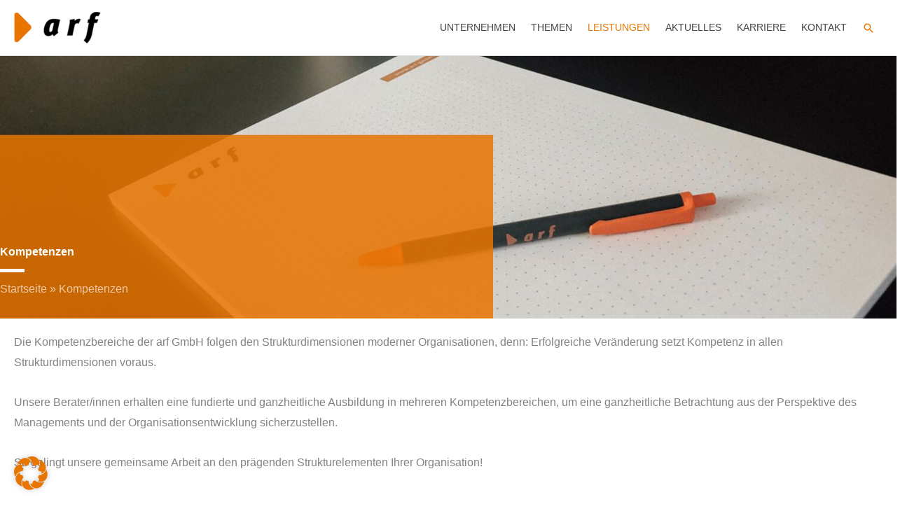

--- FILE ---
content_type: text/html; charset=UTF-8
request_url: https://arf-gmbh.de/kompetenzen/
body_size: 58869
content:
<!DOCTYPE html>
<html lang="de">
<head>
<meta charset="UTF-8">
<meta name="viewport" content="width=device-width, initial-scale=1">
	<link rel="profile" href="https://gmpg.org/xfn/11"> 
	<meta name='robots' content='index, follow, max-image-preview:large, max-snippet:-1, max-video-preview:-1' />

	<!-- This site is optimized with the Yoast SEO plugin v26.5 - https://yoast.com/wordpress/plugins/seo/ -->
	<title>Kompetenzen - arf Gesellschaft für Organisationsentwicklung mbH</title><link rel="preload" data-rocket-preload as="image" href="https://arf-gmbh.de/wp-content/uploads/arf-media-titel-f48.jpg" fetchpriority="high">
	<link rel="canonical" href="https://arf-gmbh.de/kompetenzen/" />
	<meta property="og:locale" content="de_DE" />
	<meta property="og:type" content="website" />
	<meta property="og:title" content="Kompetenzen - arf Gesellschaft für Organisationsentwicklung mbH" />
	<meta property="og:url" content="https://arf-gmbh.de/kompetenzen/" />
	<meta property="og:site_name" content="arf Gesellschaft für Organisationsentwicklung mbH" />
	<meta name="twitter:card" content="summary_large_image" />
	<script type="application/ld+json" class="yoast-schema-graph">{"@context":"https://schema.org","@graph":[{"@type":"CollectionPage","@id":"https://arf-gmbh.de/kompetenzen/","url":"https://arf-gmbh.de/kompetenzen/","name":"Kompetenzen - arf Gesellschaft für Organisationsentwicklung mbH","isPartOf":{"@id":"https://arf-gmbh.de/#website"},"breadcrumb":{"@id":"https://arf-gmbh.de/kompetenzen/#breadcrumb"},"inLanguage":"de"},{"@type":"BreadcrumbList","@id":"https://arf-gmbh.de/kompetenzen/#breadcrumb","itemListElement":[{"@type":"ListItem","position":1,"name":"Startseite","item":"https://arf-gmbh.de/"},{"@type":"ListItem","position":2,"name":"Kompetenzen"}]},{"@type":"WebSite","@id":"https://arf-gmbh.de/#website","url":"https://arf-gmbh.de/","name":"arf Gesellschaft für Organisationsentwicklung mbH","description":"Managementberatung für den öffentlichen Dienst","publisher":{"@id":"https://arf-gmbh.de/#organization"},"potentialAction":[{"@type":"SearchAction","target":{"@type":"EntryPoint","urlTemplate":"https://arf-gmbh.de/?s={search_term_string}"},"query-input":{"@type":"PropertyValueSpecification","valueRequired":true,"valueName":"search_term_string"}}],"inLanguage":"de"},{"@type":"Organization","@id":"https://arf-gmbh.de/#organization","name":"arf Gesellschaft für Organisationsentwicklung mbH","url":"https://arf-gmbh.de/","logo":{"@type":"ImageObject","inLanguage":"de","@id":"https://arf-gmbh.de/#/schema/logo/image/","url":"https://arf-gmbh.de/wp-content/uploads/logo.png","contentUrl":"https://arf-gmbh.de/wp-content/uploads/logo.png","width":416,"height":150,"caption":"arf Gesellschaft für Organisationsentwicklung mbH"},"image":{"@id":"https://arf-gmbh.de/#/schema/logo/image/"}}]}</script>
	<!-- / Yoast SEO plugin. -->



<link rel="alternate" type="application/rss+xml" title="arf Gesellschaft für Organisationsentwicklung mbH &raquo; Feed" href="https://arf-gmbh.de/feed/" />
<link rel="alternate" type="application/rss+xml" title="arf Gesellschaft für Organisationsentwicklung mbH &raquo; Kommentar-Feed" href="https://arf-gmbh.de/comments/feed/" />
<link rel="alternate" type="application/rss+xml" title="arf Gesellschaft für Organisationsentwicklung mbH &raquo; Kompetenzen-Feed" href="https://arf-gmbh.de/kompetenzen/feed/" />
		<!-- This site uses the Google Analytics by MonsterInsights plugin v9.10.0 - Using Analytics tracking - https://www.monsterinsights.com/ -->
		<!-- Note: MonsterInsights is not currently configured on this site. The site owner needs to authenticate with Google Analytics in the MonsterInsights settings panel. -->
					<!-- No tracking code set -->
				<!-- / Google Analytics by MonsterInsights -->
		<style id='wp-img-auto-sizes-contain-inline-css'>
img:is([sizes=auto i],[sizes^="auto," i]){contain-intrinsic-size:3000px 1500px}
/*# sourceURL=wp-img-auto-sizes-contain-inline-css */
</style>
<link rel='stylesheet' id='toolset_bootstrap_4-css' href='https://arf-gmbh.de/wp-content/plugins/wp-views/vendor/toolset/toolset-common/res/lib/bootstrap4/css/bootstrap.min.css?ver=4.5.3' media='screen' />
<style id='cf-frontend-style-inline-css'>
@font-face {
	font-family: 'roboto_slablight';
	font-style: normal;
	font-weight: 400;
	font-display: auto;
	src: url('/wp-content/themes/arf/fonts/RobotoSlab-Light-webfont.woff') format('woff'),
		url('http://RobotoSlab-Light-webfont.eot?#iefix') format('embedded-opentype');
}
/*# sourceURL=cf-frontend-style-inline-css */
</style>
<link rel='stylesheet' id='astra-theme-css-css' href='https://arf-gmbh.de/wp-content/themes/astra/assets/css/minified/style.min.css?ver=4.11.17' media='all' />
<link data-minify="1" rel='stylesheet' id='astra-theme-dynamic-css' href='https://arf-gmbh.de/wp-content/cache/min/1/wp-content/uploads/astra/astra-theme-dynamic-css-kompetenz-archives.css?ver=1768429794' media='all' />
<link rel='stylesheet' id='astra-bb-builder-css' href='https://arf-gmbh.de/wp-content/themes/astra/assets/css/minified/compatibility/page-builder/bb-plugin.min.css?ver=4.11.17' media='all' />
<style id='wp-emoji-styles-inline-css'>

	img.wp-smiley, img.emoji {
		display: inline !important;
		border: none !important;
		box-shadow: none !important;
		height: 1em !important;
		width: 1em !important;
		margin: 0 0.07em !important;
		vertical-align: -0.1em !important;
		background: none !important;
		padding: 0 !important;
	}
/*# sourceURL=wp-emoji-styles-inline-css */
</style>
<link rel='stylesheet' id='wp-block-library-css' href='https://arf-gmbh.de/wp-includes/css/dist/block-library/style.min.css?ver=6.9' media='all' />
<style id='global-styles-inline-css'>
:root{--wp--preset--aspect-ratio--square: 1;--wp--preset--aspect-ratio--4-3: 4/3;--wp--preset--aspect-ratio--3-4: 3/4;--wp--preset--aspect-ratio--3-2: 3/2;--wp--preset--aspect-ratio--2-3: 2/3;--wp--preset--aspect-ratio--16-9: 16/9;--wp--preset--aspect-ratio--9-16: 9/16;--wp--preset--color--black: #000000;--wp--preset--color--cyan-bluish-gray: #abb8c3;--wp--preset--color--white: #ffffff;--wp--preset--color--pale-pink: #f78da7;--wp--preset--color--vivid-red: #cf2e2e;--wp--preset--color--luminous-vivid-orange: #ff6900;--wp--preset--color--luminous-vivid-amber: #fcb900;--wp--preset--color--light-green-cyan: #7bdcb5;--wp--preset--color--vivid-green-cyan: #00d084;--wp--preset--color--pale-cyan-blue: #8ed1fc;--wp--preset--color--vivid-cyan-blue: #0693e3;--wp--preset--color--vivid-purple: #9b51e0;--wp--preset--color--ast-global-color-0: var(--ast-global-color-0);--wp--preset--color--ast-global-color-1: var(--ast-global-color-1);--wp--preset--color--ast-global-color-2: var(--ast-global-color-2);--wp--preset--color--ast-global-color-3: var(--ast-global-color-3);--wp--preset--color--ast-global-color-4: var(--ast-global-color-4);--wp--preset--color--ast-global-color-5: var(--ast-global-color-5);--wp--preset--color--ast-global-color-6: var(--ast-global-color-6);--wp--preset--color--ast-global-color-7: var(--ast-global-color-7);--wp--preset--color--ast-global-color-8: var(--ast-global-color-8);--wp--preset--gradient--vivid-cyan-blue-to-vivid-purple: linear-gradient(135deg,rgb(6,147,227) 0%,rgb(155,81,224) 100%);--wp--preset--gradient--light-green-cyan-to-vivid-green-cyan: linear-gradient(135deg,rgb(122,220,180) 0%,rgb(0,208,130) 100%);--wp--preset--gradient--luminous-vivid-amber-to-luminous-vivid-orange: linear-gradient(135deg,rgb(252,185,0) 0%,rgb(255,105,0) 100%);--wp--preset--gradient--luminous-vivid-orange-to-vivid-red: linear-gradient(135deg,rgb(255,105,0) 0%,rgb(207,46,46) 100%);--wp--preset--gradient--very-light-gray-to-cyan-bluish-gray: linear-gradient(135deg,rgb(238,238,238) 0%,rgb(169,184,195) 100%);--wp--preset--gradient--cool-to-warm-spectrum: linear-gradient(135deg,rgb(74,234,220) 0%,rgb(151,120,209) 20%,rgb(207,42,186) 40%,rgb(238,44,130) 60%,rgb(251,105,98) 80%,rgb(254,248,76) 100%);--wp--preset--gradient--blush-light-purple: linear-gradient(135deg,rgb(255,206,236) 0%,rgb(152,150,240) 100%);--wp--preset--gradient--blush-bordeaux: linear-gradient(135deg,rgb(254,205,165) 0%,rgb(254,45,45) 50%,rgb(107,0,62) 100%);--wp--preset--gradient--luminous-dusk: linear-gradient(135deg,rgb(255,203,112) 0%,rgb(199,81,192) 50%,rgb(65,88,208) 100%);--wp--preset--gradient--pale-ocean: linear-gradient(135deg,rgb(255,245,203) 0%,rgb(182,227,212) 50%,rgb(51,167,181) 100%);--wp--preset--gradient--electric-grass: linear-gradient(135deg,rgb(202,248,128) 0%,rgb(113,206,126) 100%);--wp--preset--gradient--midnight: linear-gradient(135deg,rgb(2,3,129) 0%,rgb(40,116,252) 100%);--wp--preset--font-size--small: 13px;--wp--preset--font-size--medium: 20px;--wp--preset--font-size--large: 36px;--wp--preset--font-size--x-large: 42px;--wp--preset--spacing--20: 0.44rem;--wp--preset--spacing--30: 0.67rem;--wp--preset--spacing--40: 1rem;--wp--preset--spacing--50: 1.5rem;--wp--preset--spacing--60: 2.25rem;--wp--preset--spacing--70: 3.38rem;--wp--preset--spacing--80: 5.06rem;--wp--preset--shadow--natural: 6px 6px 9px rgba(0, 0, 0, 0.2);--wp--preset--shadow--deep: 12px 12px 50px rgba(0, 0, 0, 0.4);--wp--preset--shadow--sharp: 6px 6px 0px rgba(0, 0, 0, 0.2);--wp--preset--shadow--outlined: 6px 6px 0px -3px rgb(255, 255, 255), 6px 6px rgb(0, 0, 0);--wp--preset--shadow--crisp: 6px 6px 0px rgb(0, 0, 0);}:root { --wp--style--global--content-size: var(--wp--custom--ast-content-width-size);--wp--style--global--wide-size: var(--wp--custom--ast-wide-width-size); }:where(body) { margin: 0; }.wp-site-blocks > .alignleft { float: left; margin-right: 2em; }.wp-site-blocks > .alignright { float: right; margin-left: 2em; }.wp-site-blocks > .aligncenter { justify-content: center; margin-left: auto; margin-right: auto; }:where(.wp-site-blocks) > * { margin-block-start: 24px; margin-block-end: 0; }:where(.wp-site-blocks) > :first-child { margin-block-start: 0; }:where(.wp-site-blocks) > :last-child { margin-block-end: 0; }:root { --wp--style--block-gap: 24px; }:root :where(.is-layout-flow) > :first-child{margin-block-start: 0;}:root :where(.is-layout-flow) > :last-child{margin-block-end: 0;}:root :where(.is-layout-flow) > *{margin-block-start: 24px;margin-block-end: 0;}:root :where(.is-layout-constrained) > :first-child{margin-block-start: 0;}:root :where(.is-layout-constrained) > :last-child{margin-block-end: 0;}:root :where(.is-layout-constrained) > *{margin-block-start: 24px;margin-block-end: 0;}:root :where(.is-layout-flex){gap: 24px;}:root :where(.is-layout-grid){gap: 24px;}.is-layout-flow > .alignleft{float: left;margin-inline-start: 0;margin-inline-end: 2em;}.is-layout-flow > .alignright{float: right;margin-inline-start: 2em;margin-inline-end: 0;}.is-layout-flow > .aligncenter{margin-left: auto !important;margin-right: auto !important;}.is-layout-constrained > .alignleft{float: left;margin-inline-start: 0;margin-inline-end: 2em;}.is-layout-constrained > .alignright{float: right;margin-inline-start: 2em;margin-inline-end: 0;}.is-layout-constrained > .aligncenter{margin-left: auto !important;margin-right: auto !important;}.is-layout-constrained > :where(:not(.alignleft):not(.alignright):not(.alignfull)){max-width: var(--wp--style--global--content-size);margin-left: auto !important;margin-right: auto !important;}.is-layout-constrained > .alignwide{max-width: var(--wp--style--global--wide-size);}body .is-layout-flex{display: flex;}.is-layout-flex{flex-wrap: wrap;align-items: center;}.is-layout-flex > :is(*, div){margin: 0;}body .is-layout-grid{display: grid;}.is-layout-grid > :is(*, div){margin: 0;}body{padding-top: 0px;padding-right: 0px;padding-bottom: 0px;padding-left: 0px;}a:where(:not(.wp-element-button)){text-decoration: none;}:root :where(.wp-element-button, .wp-block-button__link){background-color: #32373c;border-width: 0;color: #fff;font-family: inherit;font-size: inherit;font-style: inherit;font-weight: inherit;letter-spacing: inherit;line-height: inherit;padding-top: calc(0.667em + 2px);padding-right: calc(1.333em + 2px);padding-bottom: calc(0.667em + 2px);padding-left: calc(1.333em + 2px);text-decoration: none;text-transform: inherit;}.has-black-color{color: var(--wp--preset--color--black) !important;}.has-cyan-bluish-gray-color{color: var(--wp--preset--color--cyan-bluish-gray) !important;}.has-white-color{color: var(--wp--preset--color--white) !important;}.has-pale-pink-color{color: var(--wp--preset--color--pale-pink) !important;}.has-vivid-red-color{color: var(--wp--preset--color--vivid-red) !important;}.has-luminous-vivid-orange-color{color: var(--wp--preset--color--luminous-vivid-orange) !important;}.has-luminous-vivid-amber-color{color: var(--wp--preset--color--luminous-vivid-amber) !important;}.has-light-green-cyan-color{color: var(--wp--preset--color--light-green-cyan) !important;}.has-vivid-green-cyan-color{color: var(--wp--preset--color--vivid-green-cyan) !important;}.has-pale-cyan-blue-color{color: var(--wp--preset--color--pale-cyan-blue) !important;}.has-vivid-cyan-blue-color{color: var(--wp--preset--color--vivid-cyan-blue) !important;}.has-vivid-purple-color{color: var(--wp--preset--color--vivid-purple) !important;}.has-ast-global-color-0-color{color: var(--wp--preset--color--ast-global-color-0) !important;}.has-ast-global-color-1-color{color: var(--wp--preset--color--ast-global-color-1) !important;}.has-ast-global-color-2-color{color: var(--wp--preset--color--ast-global-color-2) !important;}.has-ast-global-color-3-color{color: var(--wp--preset--color--ast-global-color-3) !important;}.has-ast-global-color-4-color{color: var(--wp--preset--color--ast-global-color-4) !important;}.has-ast-global-color-5-color{color: var(--wp--preset--color--ast-global-color-5) !important;}.has-ast-global-color-6-color{color: var(--wp--preset--color--ast-global-color-6) !important;}.has-ast-global-color-7-color{color: var(--wp--preset--color--ast-global-color-7) !important;}.has-ast-global-color-8-color{color: var(--wp--preset--color--ast-global-color-8) !important;}.has-black-background-color{background-color: var(--wp--preset--color--black) !important;}.has-cyan-bluish-gray-background-color{background-color: var(--wp--preset--color--cyan-bluish-gray) !important;}.has-white-background-color{background-color: var(--wp--preset--color--white) !important;}.has-pale-pink-background-color{background-color: var(--wp--preset--color--pale-pink) !important;}.has-vivid-red-background-color{background-color: var(--wp--preset--color--vivid-red) !important;}.has-luminous-vivid-orange-background-color{background-color: var(--wp--preset--color--luminous-vivid-orange) !important;}.has-luminous-vivid-amber-background-color{background-color: var(--wp--preset--color--luminous-vivid-amber) !important;}.has-light-green-cyan-background-color{background-color: var(--wp--preset--color--light-green-cyan) !important;}.has-vivid-green-cyan-background-color{background-color: var(--wp--preset--color--vivid-green-cyan) !important;}.has-pale-cyan-blue-background-color{background-color: var(--wp--preset--color--pale-cyan-blue) !important;}.has-vivid-cyan-blue-background-color{background-color: var(--wp--preset--color--vivid-cyan-blue) !important;}.has-vivid-purple-background-color{background-color: var(--wp--preset--color--vivid-purple) !important;}.has-ast-global-color-0-background-color{background-color: var(--wp--preset--color--ast-global-color-0) !important;}.has-ast-global-color-1-background-color{background-color: var(--wp--preset--color--ast-global-color-1) !important;}.has-ast-global-color-2-background-color{background-color: var(--wp--preset--color--ast-global-color-2) !important;}.has-ast-global-color-3-background-color{background-color: var(--wp--preset--color--ast-global-color-3) !important;}.has-ast-global-color-4-background-color{background-color: var(--wp--preset--color--ast-global-color-4) !important;}.has-ast-global-color-5-background-color{background-color: var(--wp--preset--color--ast-global-color-5) !important;}.has-ast-global-color-6-background-color{background-color: var(--wp--preset--color--ast-global-color-6) !important;}.has-ast-global-color-7-background-color{background-color: var(--wp--preset--color--ast-global-color-7) !important;}.has-ast-global-color-8-background-color{background-color: var(--wp--preset--color--ast-global-color-8) !important;}.has-black-border-color{border-color: var(--wp--preset--color--black) !important;}.has-cyan-bluish-gray-border-color{border-color: var(--wp--preset--color--cyan-bluish-gray) !important;}.has-white-border-color{border-color: var(--wp--preset--color--white) !important;}.has-pale-pink-border-color{border-color: var(--wp--preset--color--pale-pink) !important;}.has-vivid-red-border-color{border-color: var(--wp--preset--color--vivid-red) !important;}.has-luminous-vivid-orange-border-color{border-color: var(--wp--preset--color--luminous-vivid-orange) !important;}.has-luminous-vivid-amber-border-color{border-color: var(--wp--preset--color--luminous-vivid-amber) !important;}.has-light-green-cyan-border-color{border-color: var(--wp--preset--color--light-green-cyan) !important;}.has-vivid-green-cyan-border-color{border-color: var(--wp--preset--color--vivid-green-cyan) !important;}.has-pale-cyan-blue-border-color{border-color: var(--wp--preset--color--pale-cyan-blue) !important;}.has-vivid-cyan-blue-border-color{border-color: var(--wp--preset--color--vivid-cyan-blue) !important;}.has-vivid-purple-border-color{border-color: var(--wp--preset--color--vivid-purple) !important;}.has-ast-global-color-0-border-color{border-color: var(--wp--preset--color--ast-global-color-0) !important;}.has-ast-global-color-1-border-color{border-color: var(--wp--preset--color--ast-global-color-1) !important;}.has-ast-global-color-2-border-color{border-color: var(--wp--preset--color--ast-global-color-2) !important;}.has-ast-global-color-3-border-color{border-color: var(--wp--preset--color--ast-global-color-3) !important;}.has-ast-global-color-4-border-color{border-color: var(--wp--preset--color--ast-global-color-4) !important;}.has-ast-global-color-5-border-color{border-color: var(--wp--preset--color--ast-global-color-5) !important;}.has-ast-global-color-6-border-color{border-color: var(--wp--preset--color--ast-global-color-6) !important;}.has-ast-global-color-7-border-color{border-color: var(--wp--preset--color--ast-global-color-7) !important;}.has-ast-global-color-8-border-color{border-color: var(--wp--preset--color--ast-global-color-8) !important;}.has-vivid-cyan-blue-to-vivid-purple-gradient-background{background: var(--wp--preset--gradient--vivid-cyan-blue-to-vivid-purple) !important;}.has-light-green-cyan-to-vivid-green-cyan-gradient-background{background: var(--wp--preset--gradient--light-green-cyan-to-vivid-green-cyan) !important;}.has-luminous-vivid-amber-to-luminous-vivid-orange-gradient-background{background: var(--wp--preset--gradient--luminous-vivid-amber-to-luminous-vivid-orange) !important;}.has-luminous-vivid-orange-to-vivid-red-gradient-background{background: var(--wp--preset--gradient--luminous-vivid-orange-to-vivid-red) !important;}.has-very-light-gray-to-cyan-bluish-gray-gradient-background{background: var(--wp--preset--gradient--very-light-gray-to-cyan-bluish-gray) !important;}.has-cool-to-warm-spectrum-gradient-background{background: var(--wp--preset--gradient--cool-to-warm-spectrum) !important;}.has-blush-light-purple-gradient-background{background: var(--wp--preset--gradient--blush-light-purple) !important;}.has-blush-bordeaux-gradient-background{background: var(--wp--preset--gradient--blush-bordeaux) !important;}.has-luminous-dusk-gradient-background{background: var(--wp--preset--gradient--luminous-dusk) !important;}.has-pale-ocean-gradient-background{background: var(--wp--preset--gradient--pale-ocean) !important;}.has-electric-grass-gradient-background{background: var(--wp--preset--gradient--electric-grass) !important;}.has-midnight-gradient-background{background: var(--wp--preset--gradient--midnight) !important;}.has-small-font-size{font-size: var(--wp--preset--font-size--small) !important;}.has-medium-font-size{font-size: var(--wp--preset--font-size--medium) !important;}.has-large-font-size{font-size: var(--wp--preset--font-size--large) !important;}.has-x-large-font-size{font-size: var(--wp--preset--font-size--x-large) !important;}
/*# sourceURL=global-styles-inline-css */
</style>

<link rel='stylesheet' id='mediaelement-css' href='https://arf-gmbh.de/wp-includes/js/mediaelement/mediaelementplayer-legacy.min.css?ver=4.2.17' media='all' />
<link rel='stylesheet' id='wp-mediaelement-css' href='https://arf-gmbh.de/wp-includes/js/mediaelement/wp-mediaelement.min.css?ver=6.9' media='all' />
<link data-minify="1" rel='stylesheet' id='view_editor_gutenberg_frontend_assets-css' href='https://arf-gmbh.de/wp-content/cache/min/1/wp-content/plugins/wp-views/public/css/views-frontend.css?ver=1768427048' media='all' />
<style id='view_editor_gutenberg_frontend_assets-inline-css'>
.wpv-sort-list-dropdown.wpv-sort-list-dropdown-style-default > span.wpv-sort-list,.wpv-sort-list-dropdown.wpv-sort-list-dropdown-style-default .wpv-sort-list-item {border-color: #cdcdcd;}.wpv-sort-list-dropdown.wpv-sort-list-dropdown-style-default .wpv-sort-list-item a {color: #444;background-color: #fff;}.wpv-sort-list-dropdown.wpv-sort-list-dropdown-style-default a:hover,.wpv-sort-list-dropdown.wpv-sort-list-dropdown-style-default a:focus {color: #000;background-color: #eee;}.wpv-sort-list-dropdown.wpv-sort-list-dropdown-style-default .wpv-sort-list-item.wpv-sort-list-current a {color: #000;background-color: #eee;}
.wpv-sort-list-dropdown.wpv-sort-list-dropdown-style-default > span.wpv-sort-list,.wpv-sort-list-dropdown.wpv-sort-list-dropdown-style-default .wpv-sort-list-item {border-color: #cdcdcd;}.wpv-sort-list-dropdown.wpv-sort-list-dropdown-style-default .wpv-sort-list-item a {color: #444;background-color: #fff;}.wpv-sort-list-dropdown.wpv-sort-list-dropdown-style-default a:hover,.wpv-sort-list-dropdown.wpv-sort-list-dropdown-style-default a:focus {color: #000;background-color: #eee;}.wpv-sort-list-dropdown.wpv-sort-list-dropdown-style-default .wpv-sort-list-item.wpv-sort-list-current a {color: #000;background-color: #eee;}.wpv-sort-list-dropdown.wpv-sort-list-dropdown-style-grey > span.wpv-sort-list,.wpv-sort-list-dropdown.wpv-sort-list-dropdown-style-grey .wpv-sort-list-item {border-color: #cdcdcd;}.wpv-sort-list-dropdown.wpv-sort-list-dropdown-style-grey .wpv-sort-list-item a {color: #444;background-color: #eeeeee;}.wpv-sort-list-dropdown.wpv-sort-list-dropdown-style-grey a:hover,.wpv-sort-list-dropdown.wpv-sort-list-dropdown-style-grey a:focus {color: #000;background-color: #e5e5e5;}.wpv-sort-list-dropdown.wpv-sort-list-dropdown-style-grey .wpv-sort-list-item.wpv-sort-list-current a {color: #000;background-color: #e5e5e5;}
.wpv-sort-list-dropdown.wpv-sort-list-dropdown-style-default > span.wpv-sort-list,.wpv-sort-list-dropdown.wpv-sort-list-dropdown-style-default .wpv-sort-list-item {border-color: #cdcdcd;}.wpv-sort-list-dropdown.wpv-sort-list-dropdown-style-default .wpv-sort-list-item a {color: #444;background-color: #fff;}.wpv-sort-list-dropdown.wpv-sort-list-dropdown-style-default a:hover,.wpv-sort-list-dropdown.wpv-sort-list-dropdown-style-default a:focus {color: #000;background-color: #eee;}.wpv-sort-list-dropdown.wpv-sort-list-dropdown-style-default .wpv-sort-list-item.wpv-sort-list-current a {color: #000;background-color: #eee;}.wpv-sort-list-dropdown.wpv-sort-list-dropdown-style-grey > span.wpv-sort-list,.wpv-sort-list-dropdown.wpv-sort-list-dropdown-style-grey .wpv-sort-list-item {border-color: #cdcdcd;}.wpv-sort-list-dropdown.wpv-sort-list-dropdown-style-grey .wpv-sort-list-item a {color: #444;background-color: #eeeeee;}.wpv-sort-list-dropdown.wpv-sort-list-dropdown-style-grey a:hover,.wpv-sort-list-dropdown.wpv-sort-list-dropdown-style-grey a:focus {color: #000;background-color: #e5e5e5;}.wpv-sort-list-dropdown.wpv-sort-list-dropdown-style-grey .wpv-sort-list-item.wpv-sort-list-current a {color: #000;background-color: #e5e5e5;}.wpv-sort-list-dropdown.wpv-sort-list-dropdown-style-blue > span.wpv-sort-list,.wpv-sort-list-dropdown.wpv-sort-list-dropdown-style-blue .wpv-sort-list-item {border-color: #0099cc;}.wpv-sort-list-dropdown.wpv-sort-list-dropdown-style-blue .wpv-sort-list-item a {color: #444;background-color: #cbddeb;}.wpv-sort-list-dropdown.wpv-sort-list-dropdown-style-blue a:hover,.wpv-sort-list-dropdown.wpv-sort-list-dropdown-style-blue a:focus {color: #000;background-color: #95bedd;}.wpv-sort-list-dropdown.wpv-sort-list-dropdown-style-blue .wpv-sort-list-item.wpv-sort-list-current a {color: #000;background-color: #95bedd;}
/*# sourceURL=view_editor_gutenberg_frontend_assets-inline-css */
</style>
<link data-minify="1" rel='stylesheet' id='font-awesome-5-css' href='https://arf-gmbh.de/wp-content/cache/min/1/wp-content/plugins/bb-plugin/fonts/fontawesome/5.15.4/css/all.min.css?ver=1768427048' media='all' />
<style id='fl-builder-layout-1100-inline-css'>
.fl-builder-content *,.fl-builder-content *:before,.fl-builder-content *:after {-webkit-box-sizing: border-box;-moz-box-sizing: border-box;box-sizing: border-box;}.fl-row:before,.fl-row:after,.fl-row-content:before,.fl-row-content:after,.fl-col-group:before,.fl-col-group:after,.fl-col:before,.fl-col:after,.fl-module:not([data-accepts]):before,.fl-module:not([data-accepts]):after,.fl-module-content:before,.fl-module-content:after {display: table;content: " ";}.fl-row:after,.fl-row-content:after,.fl-col-group:after,.fl-col:after,.fl-module:not([data-accepts]):after,.fl-module-content:after {clear: both;}.fl-clear {clear: both;}.fl-row,.fl-row-content {margin-left: auto;margin-right: auto;min-width: 0;}.fl-row-content-wrap {position: relative;}.fl-builder-mobile .fl-row-bg-photo .fl-row-content-wrap {background-attachment: scroll;}.fl-row-bg-video,.fl-row-bg-video .fl-row-content,.fl-row-bg-embed,.fl-row-bg-embed .fl-row-content {position: relative;}.fl-row-bg-video .fl-bg-video,.fl-row-bg-embed .fl-bg-embed-code {bottom: 0;left: 0;overflow: hidden;position: absolute;right: 0;top: 0;}.fl-row-bg-video .fl-bg-video video,.fl-row-bg-embed .fl-bg-embed-code video {bottom: 0;left: 0px;max-width: none;position: absolute;right: 0;top: 0px;}.fl-row-bg-video .fl-bg-video video {min-width: 100%;min-height: 100%;width: auto;height: auto;}.fl-row-bg-video .fl-bg-video iframe,.fl-row-bg-embed .fl-bg-embed-code iframe {pointer-events: none;width: 100vw;height: 56.25vw; max-width: none;min-height: 100vh;min-width: 177.77vh; position: absolute;top: 50%;left: 50%;-ms-transform: translate(-50%, -50%); -webkit-transform: translate(-50%, -50%); transform: translate(-50%, -50%);}.fl-bg-video-fallback {background-position: 50% 50%;background-repeat: no-repeat;background-size: cover;bottom: 0px;left: 0px;position: absolute;right: 0px;top: 0px;}.fl-row-bg-slideshow,.fl-row-bg-slideshow .fl-row-content {position: relative;}.fl-row .fl-bg-slideshow {bottom: 0;left: 0;overflow: hidden;position: absolute;right: 0;top: 0;z-index: 0;}.fl-builder-edit .fl-row .fl-bg-slideshow * {bottom: 0;height: auto !important;left: 0;position: absolute !important;right: 0;top: 0;}.fl-row-bg-overlay .fl-row-content-wrap:after {border-radius: inherit;content: '';display: block;position: absolute;top: 0;right: 0;bottom: 0;left: 0;z-index: 0;}.fl-row-bg-overlay .fl-row-content {position: relative;z-index: 1;}.fl-row-default-height .fl-row-content-wrap,.fl-row-custom-height .fl-row-content-wrap {display: -webkit-box;display: -webkit-flex;display: -ms-flexbox;display: flex;min-height: 100vh;}.fl-row-overlap-top .fl-row-content-wrap {display: -webkit-inline-box;display: -webkit-inline-flex;display: -moz-inline-box;display: -ms-inline-flexbox;display: inline-flex;width: 100%;}.fl-row-default-height .fl-row-content-wrap,.fl-row-custom-height .fl-row-content-wrap {min-height: 0;}.fl-row-default-height .fl-row-content,.fl-row-full-height .fl-row-content,.fl-row-custom-height .fl-row-content {-webkit-box-flex: 1 1 auto; -moz-box-flex: 1 1 auto;-webkit-flex: 1 1 auto;-ms-flex: 1 1 auto;flex: 1 1 auto;}.fl-row-default-height .fl-row-full-width.fl-row-content,.fl-row-full-height .fl-row-full-width.fl-row-content,.fl-row-custom-height .fl-row-full-width.fl-row-content {max-width: 100%;width: 100%;}.fl-row-default-height.fl-row-align-center .fl-row-content-wrap,.fl-row-full-height.fl-row-align-center .fl-row-content-wrap,.fl-row-custom-height.fl-row-align-center .fl-row-content-wrap {-webkit-align-items: center;-webkit-box-align: center;-webkit-box-pack: center;-webkit-justify-content: center;-ms-flex-align: center;-ms-flex-pack: center;justify-content: center;align-items: center;}.fl-row-default-height.fl-row-align-bottom .fl-row-content-wrap,.fl-row-full-height.fl-row-align-bottom .fl-row-content-wrap,.fl-row-custom-height.fl-row-align-bottom .fl-row-content-wrap {-webkit-align-items: flex-end;-webkit-justify-content: flex-end;-webkit-box-align: end;-webkit-box-pack: end;-ms-flex-align: end;-ms-flex-pack: end;justify-content: flex-end;align-items: flex-end;}.fl-col-group-equal-height {display: flex;flex-wrap: wrap;width: 100%;}.fl-col-group-equal-height.fl-col-group-has-child-loading {flex-wrap: nowrap;}.fl-col-group-equal-height .fl-col,.fl-col-group-equal-height .fl-col-content {display: flex;flex: 1 1 auto;}.fl-col-group-equal-height .fl-col-content {flex-direction: column;flex-shrink: 1;min-width: 1px;max-width: 100%;width: 100%;}.fl-col-group-equal-height:before,.fl-col-group-equal-height .fl-col:before,.fl-col-group-equal-height .fl-col-content:before,.fl-col-group-equal-height:after,.fl-col-group-equal-height .fl-col:after,.fl-col-group-equal-height .fl-col-content:after{content: none;}.fl-col-group-nested.fl-col-group-equal-height.fl-col-group-align-top .fl-col-content,.fl-col-group-equal-height.fl-col-group-align-top .fl-col-content {justify-content: flex-start;}.fl-col-group-nested.fl-col-group-equal-height.fl-col-group-align-center .fl-col-content,.fl-col-group-equal-height.fl-col-group-align-center .fl-col-content {justify-content: center;}.fl-col-group-nested.fl-col-group-equal-height.fl-col-group-align-bottom .fl-col-content,.fl-col-group-equal-height.fl-col-group-align-bottom .fl-col-content {justify-content: flex-end;}.fl-col-group-equal-height.fl-col-group-align-center .fl-col-group {width: 100%;}.fl-col {float: left;min-height: 1px;}.fl-col-bg-overlay .fl-col-content {position: relative;}.fl-col-bg-overlay .fl-col-content:after {border-radius: inherit;content: '';display: block;position: absolute;top: 0;right: 0;bottom: 0;left: 0;z-index: 0;}.fl-col-bg-overlay .fl-module {position: relative;z-index: 2;}.single:not(.woocommerce).single-fl-builder-template .fl-content {width: 100%;}.fl-builder-layer {position: absolute;top:0;left:0;right: 0;bottom: 0;z-index: 0;pointer-events: none;overflow: hidden;}.fl-builder-shape-layer {z-index: 0;}.fl-builder-shape-layer.fl-builder-bottom-edge-layer {z-index: 1;}.fl-row-bg-overlay .fl-builder-shape-layer {z-index: 1;}.fl-row-bg-overlay .fl-builder-shape-layer.fl-builder-bottom-edge-layer {z-index: 2;}.fl-row-has-layers .fl-row-content {z-index: 1;}.fl-row-bg-overlay .fl-row-content {z-index: 2;}.fl-builder-layer > * {display: block;position: absolute;top:0;left:0;width: 100%;}.fl-builder-layer + .fl-row-content {position: relative;}.fl-builder-layer .fl-shape {fill: #aaa;stroke: none;stroke-width: 0;width:100%;}@supports (-webkit-touch-callout: inherit) {.fl-row.fl-row-bg-parallax .fl-row-content-wrap,.fl-row.fl-row-bg-fixed .fl-row-content-wrap {background-position: center !important;background-attachment: scroll !important;}}@supports (-webkit-touch-callout: none) {.fl-row.fl-row-bg-fixed .fl-row-content-wrap {background-position: center !important;background-attachment: scroll !important;}}.fl-clearfix:before,.fl-clearfix:after {display: table;content: " ";}.fl-clearfix:after {clear: both;}.sr-only {position: absolute;width: 1px;height: 1px;padding: 0;overflow: hidden;clip: rect(0,0,0,0);white-space: nowrap;border: 0;}.fl-builder-content a.fl-button,.fl-builder-content a.fl-button:visited {border-radius: 4px;-moz-border-radius: 4px;-webkit-border-radius: 4px;display: inline-block;font-size: 16px;font-weight: normal;line-height: 18px;padding: 12px 24px;text-decoration: none;text-shadow: none;}.fl-builder-content .fl-button:hover {text-decoration: none;}.fl-builder-content .fl-button:active {position: relative;top: 1px;}.fl-builder-content .fl-button-width-full .fl-button {display: block;text-align: center;}.fl-builder-content .fl-button-width-custom .fl-button {display: inline-block;text-align: center;max-width: 100%;}.fl-builder-content .fl-button-left {text-align: left;}.fl-builder-content .fl-button-center {text-align: center;}.fl-builder-content .fl-button-right {text-align: right;}.fl-builder-content .fl-button i {font-size: 1.3em;height: auto;margin-right:8px;vertical-align: middle;width: auto;}.fl-builder-content .fl-button i.fl-button-icon-after {margin-left: 8px;margin-right: 0;}.fl-builder-content .fl-button-has-icon .fl-button-text {vertical-align: middle;}.fl-icon-wrap {display: inline-block;}.fl-icon {display: table-cell;vertical-align: middle;}.fl-icon a {text-decoration: none;}.fl-icon i {float: right;height: auto;width: auto;}.fl-icon i:before {border: none !important;height: auto;width: auto;}.fl-icon-text {display: table-cell;text-align: left;padding-left: 15px;vertical-align: middle;}.fl-icon-text-empty {display: none;}.fl-icon-text *:last-child {margin: 0 !important;padding: 0 !important;}.fl-icon-text a {text-decoration: none;}.fl-icon-text span {display: block;}.fl-icon-text span.mce-edit-focus {min-width: 1px;}.fl-module img {max-width: 100%;}.fl-photo {line-height: 0;position: relative;}.fl-photo-align-left {text-align: left;}.fl-photo-align-center {text-align: center;}.fl-photo-align-right {text-align: right;}.fl-photo-content {display: inline-block;line-height: 0;position: relative;max-width: 100%;}.fl-photo-img-svg {width: 100%;}.fl-photo-content img {display: inline;height: auto;max-width: 100%;}.fl-photo-crop-circle img {-webkit-border-radius: 100%;-moz-border-radius: 100%;border-radius: 100%;}.fl-photo-caption {font-size: 13px;line-height: 18px;overflow: hidden;text-overflow: ellipsis;}.fl-photo-caption-below {padding-bottom: 20px;padding-top: 10px;}.fl-photo-caption-hover {background: rgba(0,0,0,0.7);bottom: 0;color: #fff;left: 0;opacity: 0;filter: alpha(opacity = 0);padding: 10px 15px;position: absolute;right: 0;-webkit-transition:opacity 0.3s ease-in;-moz-transition:opacity 0.3s ease-in;transition:opacity 0.3s ease-in;}.fl-photo-content:hover .fl-photo-caption-hover {opacity: 100;filter: alpha(opacity = 100);}.fl-builder-pagination,.fl-builder-pagination-load-more {padding: 40px 0;}.fl-builder-pagination ul.page-numbers {list-style: none;margin: 0;padding: 0;text-align: center;}.fl-builder-pagination li {display: inline-block;list-style: none;margin: 0;padding: 0;}.fl-builder-pagination li a.page-numbers,.fl-builder-pagination li span.page-numbers {border: 1px solid #e6e6e6;display: inline-block;padding: 5px 10px;margin: 0 0 5px;}.fl-builder-pagination li a.page-numbers:hover,.fl-builder-pagination li span.current {background: #f5f5f5;text-decoration: none;}.fl-slideshow,.fl-slideshow * {-webkit-box-sizing: content-box;-moz-box-sizing: content-box;box-sizing: content-box;}.fl-slideshow .fl-slideshow-image img {max-width: none !important;}.fl-slideshow-social {line-height: 0 !important;}.fl-slideshow-social * {margin: 0 !important;}.fl-builder-content .bx-wrapper .bx-viewport {background: transparent;border: none;box-shadow: none;-moz-box-shadow: none;-webkit-box-shadow: none;left: 0;}.mfp-wrap button.mfp-arrow,.mfp-wrap button.mfp-arrow:active,.mfp-wrap button.mfp-arrow:hover,.mfp-wrap button.mfp-arrow:focus {background: transparent !important;border: none !important;outline: none;position: absolute;top: 50%;box-shadow: none !important;-moz-box-shadow: none !important;-webkit-box-shadow: none !important;}.mfp-wrap .mfp-close,.mfp-wrap .mfp-close:active,.mfp-wrap .mfp-close:hover,.mfp-wrap .mfp-close:focus {background: transparent !important;border: none !important;outline: none;position: absolute;top: 0;box-shadow: none !important;-moz-box-shadow: none !important;-webkit-box-shadow: none !important;}.admin-bar .mfp-wrap .mfp-close,.admin-bar .mfp-wrap .mfp-close:active,.admin-bar .mfp-wrap .mfp-close:hover,.admin-bar .mfp-wrap .mfp-close:focus {top: 32px!important;}img.mfp-img {padding: 0;}.mfp-counter {display: none;}.mfp-wrap .mfp-preloader.fa {font-size: 30px;}.fl-form-field {margin-bottom: 15px;}.fl-form-field input.fl-form-error {border-color: #DD6420;}.fl-form-error-message {clear: both;color: #DD6420;display: none;padding-top: 8px;font-size: 12px;font-weight: lighter;}.fl-form-button-disabled {opacity: 0.5;}.fl-animation {opacity: 0;}body.fl-no-js .fl-animation {opacity: 1;}.fl-builder-preview .fl-animation,.fl-builder-edit .fl-animation,.fl-animated {opacity: 1;}.fl-animated {animation-fill-mode: both;-webkit-animation-fill-mode: both;}.fl-button.fl-button-icon-animation i {width: 0 !important;opacity: 0;-ms-filter: "alpha(opacity=0)";transition: all 0.2s ease-out;-webkit-transition: all 0.2s ease-out;}.fl-button.fl-button-icon-animation:hover i {opacity: 1! important;-ms-filter: "alpha(opacity=100)";}.fl-button.fl-button-icon-animation i.fl-button-icon-after {margin-left: 0px !important;}.fl-button.fl-button-icon-animation:hover i.fl-button-icon-after {margin-left: 10px !important;}.fl-button.fl-button-icon-animation i.fl-button-icon-before {margin-right: 0 !important;}.fl-button.fl-button-icon-animation:hover i.fl-button-icon-before {margin-right: 20px !important;margin-left: -10px;}.fl-builder-content a.fl-button,.fl-builder-content a.fl-button:visited {background: #fafafa;border: 1px solid #ccc;color: #333;}.fl-builder-content a.fl-button *,.fl-builder-content a.fl-button:visited * {color: #333;}@media (max-width: 1200px) {}@media (max-width: 992px) { .fl-col-group.fl-col-group-medium-reversed {display: -webkit-flex;display: flex;-webkit-flex-wrap: wrap-reverse;flex-wrap: wrap-reverse;flex-direction: row-reverse;} }@media (max-width: 768px) { .fl-row-content-wrap {background-attachment: scroll !important;}.fl-row-bg-parallax .fl-row-content-wrap {background-attachment: scroll !important;background-position: center center !important;}.fl-col-group.fl-col-group-equal-height {display: block;}.fl-col-group.fl-col-group-equal-height.fl-col-group-custom-width {display: -webkit-box;display: -webkit-flex;display: flex;}.fl-col-group.fl-col-group-responsive-reversed {display: -webkit-flex;display: flex;-webkit-flex-wrap: wrap-reverse;flex-wrap: wrap-reverse;flex-direction: row-reverse;}.fl-col-group.fl-col-group-responsive-reversed .fl-col:not(.fl-col-small-custom-width) {flex-basis: 100%;width: 100% !important;}.fl-col-group.fl-col-group-medium-reversed:not(.fl-col-group-responsive-reversed) {display: unset;display: unset;-webkit-flex-wrap: unset;flex-wrap: unset;flex-direction: unset;}.fl-col {clear: both;float: none;margin-left: auto;margin-right: auto;width: auto !important;}.fl-col-small:not(.fl-col-small-full-width) {max-width: 400px;}.fl-block-col-resize {display:none;}.fl-row[data-node] .fl-row-content-wrap {margin: 0;padding-left: 0;padding-right: 0;}.fl-row[data-node] .fl-bg-video,.fl-row[data-node] .fl-bg-slideshow {left: 0;right: 0;}.fl-col[data-node] .fl-col-content {margin: 0;padding-left: 0;padding-right: 0;} }@media (min-width: 1201px) {html .fl-visible-large:not(.fl-visible-desktop),html .fl-visible-medium:not(.fl-visible-desktop),html .fl-visible-mobile:not(.fl-visible-desktop) {display: none;}}@media (min-width: 993px) and (max-width: 1200px) {html .fl-visible-desktop:not(.fl-visible-large),html .fl-visible-medium:not(.fl-visible-large),html .fl-visible-mobile:not(.fl-visible-large) {display: none;}}@media (min-width: 769px) and (max-width: 992px) {html .fl-visible-desktop:not(.fl-visible-medium),html .fl-visible-large:not(.fl-visible-medium),html .fl-visible-mobile:not(.fl-visible-medium) {display: none;}}@media (max-width: 768px) {html .fl-visible-desktop:not(.fl-visible-mobile),html .fl-visible-large:not(.fl-visible-mobile),html .fl-visible-medium:not(.fl-visible-mobile) {display: none;}}.fl-col-content {display: flex;flex-direction: column;margin-top: 0px;margin-right: 0px;margin-bottom: 0px;margin-left: 0px;padding-top: 0px;padding-right: 0px;padding-bottom: 0px;padding-left: 0px;}.fl-row-fixed-width {max-width: 1320px;}.fl-row-content-wrap {margin-top: 0px;margin-right: 0px;margin-bottom: 0px;margin-left: 0px;padding-top: 20px;padding-right: 20px;padding-bottom: 20px;padding-left: 20px;}.fl-module-content, .fl-module:where(.fl-module:not(:has(> .fl-module-content))) {margin-top: 20px;margin-right: 20px;margin-bottom: 20px;margin-left: 20px;}.fl-node-5eb4a3d1975f3 {color: rgba(255,255,255,0.65);}.fl-builder-content .fl-node-5eb4a3d1975f3 *:not(input):not(textarea):not(select):not(a):not(h1):not(h2):not(h3):not(h4):not(h5):not(h6):not(.fl-menu-mobile-toggle) {color: inherit;}.fl-builder-content .fl-node-5eb4a3d1975f3 a {color: rgba(255,255,255,0.65);}.fl-builder-content .fl-node-5eb4a3d1975f3 a:hover {color: #ffffff;}.fl-builder-content .fl-node-5eb4a3d1975f3 h1,.fl-builder-content .fl-node-5eb4a3d1975f3 h2,.fl-builder-content .fl-node-5eb4a3d1975f3 h3,.fl-builder-content .fl-node-5eb4a3d1975f3 h4,.fl-builder-content .fl-node-5eb4a3d1975f3 h5,.fl-builder-content .fl-node-5eb4a3d1975f3 h6,.fl-builder-content .fl-node-5eb4a3d1975f3 h1 a,.fl-builder-content .fl-node-5eb4a3d1975f3 h2 a,.fl-builder-content .fl-node-5eb4a3d1975f3 h3 a,.fl-builder-content .fl-node-5eb4a3d1975f3 h4 a,.fl-builder-content .fl-node-5eb4a3d1975f3 h5 a,.fl-builder-content .fl-node-5eb4a3d1975f3 h6 a {color: #ffffff;}.fl-node-5eb4a3d1975f3 > .fl-row-content-wrap {background-color: #e87500;} .fl-node-5eb4a3d1975f3 > .fl-row-content-wrap {padding-top:1em;padding-right:0em;padding-bottom:1em;padding-left:0em;}.fl-node-5eb4a3d1982c3 {width: 25%;}@media(max-width: 992px) {.fl-builder-content .fl-node-5eb4a3d1982c3 {width: 50% !important;max-width: none;-webkit-box-flex: 0 1 auto;-moz-box-flex: 0 1 auto;-webkit-flex: 0 1 auto;-ms-flex: 0 1 auto;flex: 0 1 auto;}}@media(max-width: 768px) {.fl-builder-content .fl-node-5eb4a3d1982c3 {width: 100% !important;max-width: none;clear: none;float: left;}}.fl-node-5eb4a3d1982c5 {width: 25%;}@media(max-width: 992px) {.fl-builder-content .fl-node-5eb4a3d1982c5 {width: 50% !important;max-width: none;-webkit-box-flex: 0 1 auto;-moz-box-flex: 0 1 auto;-webkit-flex: 0 1 auto;-ms-flex: 0 1 auto;flex: 0 1 auto;}}@media(max-width: 768px) {.fl-builder-content .fl-node-5eb4a3d1982c5 {width: 100% !important;max-width: none;clear: none;float: left;}}.fl-node-5eb4a3d1982c7 {width: 25%;}@media(max-width: 992px) {.fl-builder-content .fl-node-5eb4a3d1982c7 {width: 50% !important;max-width: none;-webkit-box-flex: 0 1 auto;-moz-box-flex: 0 1 auto;-webkit-flex: 0 1 auto;-ms-flex: 0 1 auto;flex: 0 1 auto;}}@media(max-width: 768px) {.fl-builder-content .fl-node-5eb4a3d1982c7 {width: 100% !important;max-width: none;clear: none;float: left;}}.fl-node-5eb4a3d1982c8 {width: 25%;}@media(max-width: 992px) {.fl-builder-content .fl-node-5eb4a3d1982c8 {width: 50% !important;max-width: none;-webkit-box-flex: 0 1 auto;-moz-box-flex: 0 1 auto;-webkit-flex: 0 1 auto;-ms-flex: 0 1 auto;flex: 0 1 auto;}}@media(max-width: 768px) {.fl-builder-content .fl-node-5eb4a3d1982c8 {width: 100% !important;max-width: none;clear: none;float: left;}}.uabb-heading-wrapper .uabb-heading {padding: 0;margin: 0;}.uabb-module-content.uabb-heading-wrapper {position: relative;}.uabb-module-content .uabb-text-editor :not(a) {color: inherit;}.uabb-module-content .uabb-text-editor :not(i) {font-family: inherit;}.uabb-module-content .uabb-text-editor :not(h1):not(h2):not(h3):not(h4):not(h5):not(h6) {font-size: inherit;line-height: inherit;}.uabb-module-content .uabb-text-editor :not(h1):not(h2):not(h3):not(h4):not(h5):not(h6):not(strong):not(b):not(i) {font-weight: inherit;}.uabb-background-heading-wrap {z-index: 2;-webkit-box-orient: horizontal;-webkit-box-direction: normal;-webkit-flex-direction: row;-ms-flex-direction: row;flex-direction: row;}.uabb-background-heading-wrap::before {position: absolute;top: 50%;left: 0;z-index: 0;display: block;color: rgba(0, 0, 0, 0.09);content: attr(data-background-text);font-size: 100px;-webkit-transform: translateY(-50%);-ms-transform: translateY(-50%);transform: translateY(-50%);}.uabb-module-content.uabb-heading-wrapper.uabb-heading-align-center .uabb-background-heading-wrap:before {top: 40%;left: 50%;-webkit-transform: translateX(-50%) translateY(-50%);-ms-transform: translateX(-50%) translateY(-50%);transform: translateX(-50%) translateY(-50%);}.uabb-module-content.uabb-heading-wrapper.uabb-heading-align-right .uabb-background-heading-wrap:before {right: 0;left: auto;}.uabb-heading-wrapper .uabb-heading a,.uabb-heading a,.uabb-heading a:hover,.uabb-heading a:focus,.uabb-heading a:active {text-decoration: none;}.uabb-heading-align-left .uabb-heading,.uabb-heading-align-left .uabb-subheading,.uabb-heading-align-left .uabb-subheading *,.uabb-module-content.uabb-heading-wrapper.uabb-heading-align-left .uabb-background-heading-wrap {text-align: left;}.uabb-heading-align-center .uabb-heading,.uabb-heading-align-center .uabb-subheading,.uabb-heading-align-center .uabb-subheading *,.uabb-module-content.uabb-heading-wrapper.uabb-heading-align-center .uabb-background-heading-wrap {text-align: center;}.uabb-heading-align-right .uabb-heading,.uabb-heading-align-right .uabb-subheading,.uabb-heading-align-right .uabb-subheading *,.uabb-module-content.uabb-heading-wrapper.uabb-heading-align-right .uabb-background-heading-wrap {text-align: right;}.uabb-heading-wrapper .uabb-subheading * {margin: 0;}.fl-node-5ec1a4f16f6e3 .uabb-heading .uabb-heading-text {}.fl-node-5ec1a4f16f6e3 .uabb-heading .uabb-heading-text {}.fl-node-5ec1a4f16f6e3 .uabb-heading-wrapper .uabb-heading {margin-top: 0px;margin-bottom: 15px;}.fl-node-5ec1a4f16f6e3 .uabb-subheading {margin-top: 15px;margin-bottom: 0px;}.fl-node-5ec1a4f16f6e3 .fl-module-content.fl-node-content .uabb-heading,.fl-node-5ec1a4f16f6e3 .fl-module-content.fl-node-content .uabb-heading .uabb-heading-text,.fl-node-5ec1a4f16f6e3 .fl-module-content.fl-node-content .uabb-heading * {}.fl-node-5ec1a4f16f6e3 .uabb-module-content.uabb-heading-wrapper .uabb-background-heading-wrap::before {color: ;}@media ( max-width: 992px ) {.fl-node-5ec1a4f16f6e3 .uabb-responsive-medsmall .uabb-side-left,.fl-node-5ec1a4f16f6e3 .uabb-responsive-medsmall .uabb-side-right {width: 20%;}.fl-node-5ec1a4f16f6e3 .uabb-responsive-medsmall .uabb-divider-content h3 {white-space: normal;}.fl-node-5ec1a4f16f6e3 .uabb-heading .uabb-heading-text {}.uabb-background-heading-wrap::before {-webkit-transform: translateY(-50%);-ms-transform: translateY(-50%);transform: translateY(-50%);}}@media ( max-width: 768px ) {.fl-node-5ec1a4f16f6e3 .uabb-responsive-mobile .uabb-side-left,.fl-node-5ec1a4f16f6e3 .uabb-responsive-mobile .uabb-side-right,.fl-node-5ec1a4f16f6e3 .uabb-responsive-medsmall .uabb-side-left,.fl-node-5ec1a4f16f6e3 .uabb-responsive-medsmall .uabb-side-right {width: 10%;}.fl-node-5ec1a4f16f6e3 .uabb-responsive-mobile .uabb-divider-content h3 {white-space: normal;}.fl-node-5ec1a4f16f6e3 .uabb-heading .uabb-heading-text {}.fl-node-5ec1a4f16f6e3 .uabb-heading-wrapper .uabb-heading,.fl-node-5ec1a4f16f6e3 .uabb-heading-wrapper .uabb-subheading,.fl-node-5ec1a4f16f6e3 .uabb-heading-wrapper .uabb-subheading * {text-align: left;}.uabb-background-heading-wrap::before {-webkit-transform: translateY(-50%);-ms-transform: translateY(-50%);transform: translateY(-50%);}} .fl-node-5ec1a4f16f6e3 > .fl-module-content {margin-bottom:0px;}.uabb-heading-wrapper .uabb-subheading * {margin: 0;}.fl-node-5ec1a54ecad47 .uabb-heading .uabb-heading-text {}.fl-node-5ec1a54ecad47 .uabb-heading .uabb-heading-text {}.fl-node-5ec1a54ecad47 .uabb-heading-wrapper .uabb-heading {margin-top: 0px;margin-bottom: 15px;}.fl-node-5ec1a54ecad47 .uabb-subheading {margin-top: 15px;margin-bottom: 0px;}.fl-node-5ec1a54ecad47 .fl-module-content.fl-node-content .uabb-heading,.fl-node-5ec1a54ecad47 .fl-module-content.fl-node-content .uabb-heading .uabb-heading-text,.fl-node-5ec1a54ecad47 .fl-module-content.fl-node-content .uabb-heading * {}.fl-node-5ec1a54ecad47 .uabb-module-content.uabb-heading-wrapper .uabb-background-heading-wrap::before {color: ;}@media ( max-width: 992px ) {.fl-node-5ec1a54ecad47 .uabb-responsive-medsmall .uabb-side-left,.fl-node-5ec1a54ecad47 .uabb-responsive-medsmall .uabb-side-right {width: 20%;}.fl-node-5ec1a54ecad47 .uabb-responsive-medsmall .uabb-divider-content h3 {white-space: normal;}.fl-node-5ec1a54ecad47 .uabb-heading .uabb-heading-text {}.uabb-background-heading-wrap::before {-webkit-transform: translateY(-50%);-ms-transform: translateY(-50%);transform: translateY(-50%);}}@media ( max-width: 768px ) {.fl-node-5ec1a54ecad47 .uabb-responsive-mobile .uabb-side-left,.fl-node-5ec1a54ecad47 .uabb-responsive-mobile .uabb-side-right,.fl-node-5ec1a54ecad47 .uabb-responsive-medsmall .uabb-side-left,.fl-node-5ec1a54ecad47 .uabb-responsive-medsmall .uabb-side-right {width: 10%;}.fl-node-5ec1a54ecad47 .uabb-responsive-mobile .uabb-divider-content h3 {white-space: normal;}.fl-node-5ec1a54ecad47 .uabb-heading .uabb-heading-text {}.fl-node-5ec1a54ecad47 .uabb-heading-wrapper .uabb-heading,.fl-node-5ec1a54ecad47 .uabb-heading-wrapper .uabb-subheading,.fl-node-5ec1a54ecad47 .uabb-heading-wrapper .uabb-subheading * {text-align: left;}.uabb-background-heading-wrap::before {-webkit-transform: translateY(-50%);-ms-transform: translateY(-50%);transform: translateY(-50%);}} .fl-node-5ec1a54ecad47 > .fl-module-content {margin-bottom:0px;}.uabb-heading-wrapper .uabb-subheading * {margin: 0;}.fl-node-5ec1a54f799aa .uabb-heading .uabb-heading-text {}.fl-node-5ec1a54f799aa .uabb-heading .uabb-heading-text {}.fl-node-5ec1a54f799aa .uabb-heading-wrapper .uabb-heading {margin-top: 0px;margin-bottom: 15px;}.fl-node-5ec1a54f799aa .uabb-subheading {margin-top: 15px;margin-bottom: 0px;}.fl-node-5ec1a54f799aa .fl-module-content.fl-node-content .uabb-heading,.fl-node-5ec1a54f799aa .fl-module-content.fl-node-content .uabb-heading .uabb-heading-text,.fl-node-5ec1a54f799aa .fl-module-content.fl-node-content .uabb-heading * {}.fl-node-5ec1a54f799aa .uabb-module-content.uabb-heading-wrapper .uabb-background-heading-wrap::before {color: ;}@media ( max-width: 992px ) {.fl-node-5ec1a54f799aa .uabb-responsive-medsmall .uabb-side-left,.fl-node-5ec1a54f799aa .uabb-responsive-medsmall .uabb-side-right {width: 20%;}.fl-node-5ec1a54f799aa .uabb-responsive-medsmall .uabb-divider-content h3 {white-space: normal;}.fl-node-5ec1a54f799aa .uabb-heading .uabb-heading-text {}.uabb-background-heading-wrap::before {-webkit-transform: translateY(-50%);-ms-transform: translateY(-50%);transform: translateY(-50%);}}@media ( max-width: 768px ) {.fl-node-5ec1a54f799aa .uabb-responsive-mobile .uabb-side-left,.fl-node-5ec1a54f799aa .uabb-responsive-mobile .uabb-side-right,.fl-node-5ec1a54f799aa .uabb-responsive-medsmall .uabb-side-left,.fl-node-5ec1a54f799aa .uabb-responsive-medsmall .uabb-side-right {width: 10%;}.fl-node-5ec1a54f799aa .uabb-responsive-mobile .uabb-divider-content h3 {white-space: normal;}.fl-node-5ec1a54f799aa .uabb-heading .uabb-heading-text {}.fl-node-5ec1a54f799aa .uabb-heading-wrapper .uabb-heading,.fl-node-5ec1a54f799aa .uabb-heading-wrapper .uabb-subheading,.fl-node-5ec1a54f799aa .uabb-heading-wrapper .uabb-subheading * {text-align: left;}.uabb-background-heading-wrap::before {-webkit-transform: translateY(-50%);-ms-transform: translateY(-50%);transform: translateY(-50%);}} .fl-node-5ec1a54f799aa > .fl-module-content {margin-bottom:0px;}.uabb-heading-wrapper .uabb-subheading * {margin: 0;}.fl-node-5ec1a55361f14 .uabb-heading .uabb-heading-text {}.fl-node-5ec1a55361f14 .uabb-heading .uabb-heading-text {}.fl-node-5ec1a55361f14 .uabb-heading-wrapper .uabb-heading {margin-top: 0px;margin-bottom: 15px;}.fl-node-5ec1a55361f14 .uabb-subheading {margin-top: 15px;margin-bottom: 0px;}.fl-node-5ec1a55361f14 .fl-module-content.fl-node-content .uabb-heading,.fl-node-5ec1a55361f14 .fl-module-content.fl-node-content .uabb-heading .uabb-heading-text,.fl-node-5ec1a55361f14 .fl-module-content.fl-node-content .uabb-heading * {}.fl-node-5ec1a55361f14 .uabb-module-content.uabb-heading-wrapper .uabb-background-heading-wrap::before {color: ;}@media ( max-width: 992px ) {.fl-node-5ec1a55361f14 .uabb-responsive-medsmall .uabb-side-left,.fl-node-5ec1a55361f14 .uabb-responsive-medsmall .uabb-side-right {width: 20%;}.fl-node-5ec1a55361f14 .uabb-responsive-medsmall .uabb-divider-content h3 {white-space: normal;}.fl-node-5ec1a55361f14 .uabb-heading .uabb-heading-text {}.uabb-background-heading-wrap::before {-webkit-transform: translateY(-50%);-ms-transform: translateY(-50%);transform: translateY(-50%);}}@media ( max-width: 768px ) {.fl-node-5ec1a55361f14 .uabb-responsive-mobile .uabb-side-left,.fl-node-5ec1a55361f14 .uabb-responsive-mobile .uabb-side-right,.fl-node-5ec1a55361f14 .uabb-responsive-medsmall .uabb-side-left,.fl-node-5ec1a55361f14 .uabb-responsive-medsmall .uabb-side-right {width: 10%;}.fl-node-5ec1a55361f14 .uabb-responsive-mobile .uabb-divider-content h3 {white-space: normal;}.fl-node-5ec1a55361f14 .uabb-heading .uabb-heading-text {}.fl-node-5ec1a55361f14 .uabb-heading-wrapper .uabb-heading,.fl-node-5ec1a55361f14 .uabb-heading-wrapper .uabb-subheading,.fl-node-5ec1a55361f14 .uabb-heading-wrapper .uabb-subheading * {text-align: left;}.uabb-background-heading-wrap::before {-webkit-transform: translateY(-50%);-ms-transform: translateY(-50%);transform: translateY(-50%);}} .fl-node-5ec1a55361f14 > .fl-module-content {margin-bottom:0px;}.uabb-creative-menu ul,.uabb-creative-menu li {list-style: none !important;margin: 0;padding: 0;}.uabb-creative-menu .menu:before,.uabb-creative-menu .menu:after {content: '';display: table;clear: both;}.uabb-creative-menu .menu {position: relative;padding-left: 0;}.uabb-creative-menu li {position: relative;}.uabb-creative-menu a {display: block;line-height: 1;text-decoration: none;}.uabb-creative-menu .menu a {box-shadow: none;}.uabb-creative-menu a:hover {text-decoration: none;}.uabb-creative-menu .sub-menu {min-width: 220px;margin: 0;}.uabb-creative-menu-horizontal {font-size: 0;}.uabb-creative-menu-horizontal li,.uabb-creative-menu-horizontal > li {font-size: medium;}.uabb-creative-menu-horizontal > li > .uabb-has-submenu-container > a > span.menu-item-text {display: inline-block;}.fl-module[data-node] .uabb-creative-menu .uabb-creative-menu-expanded .sub-menu {background-color: transparent;-webkit-box-shadow: none;-ms-box-shadow: none;box-shadow: none;}.uabb-creative-menu .uabb-has-submenu:focus,.uabb-creative-menu .uabb-has-submenu .sub-menu:focus,.uabb-creative-menu .uabb-has-submenu-container:focus {outline: 0;}.uabb-creative-menu .uabb-has-submenu-container {position: relative;}.uabb-creative-menu .uabb-creative-menu-accordion .uabb-has-submenu > .sub-menu {display: none;}.uabb-creative-menu .uabb-menu-toggle {cursor: pointer;}.uabb-creative-menu .uabb-toggle-arrows .uabb-menu-toggle:before,.uabb-creative-menu .uabb-toggle-none .uabb-menu-toggle:before {border-color: #333;}.uabb-creative-menu .uabb-menu-expanded .uabb-menu-toggle {display: none;}ul.uabb-creative-menu-horizontal li.mega-menu {position: static;}ul.uabb-creative-menu-horizontal li.mega-menu > ul.sub-menu {top: inherit !important;left: 0 !important;right: 0 !important;width: 100%;}ul.uabb-creative-menu-horizontal li.mega-menu.uabb-has-submenu:hover > ul.sub-menu,ul.uabb-creative-menu-horizontal li.mega-menu.uabb-has-submenu.focus > ul.sub-menu {display: flex !important;}ul.uabb-creative-menu-horizontal li.mega-menu > ul.sub-menu li {border-color: transparent;}ul.uabb-creative-menu-horizontal li.mega-menu > ul.sub-menu > li {width: 100%;}ul.uabb-creative-menu-horizontal li.mega-menu > ul.sub-menu > li > .uabb-has-submenu-container a {font-weight: bold;}ul.uabb-creative-menu-horizontal li.mega-menu > ul.sub-menu > li > .uabb-has-submenu-container a:hover {background: transparent;}ul.uabb-creative-menu-horizontal li.mega-menu > ul.sub-menu .uabb-menu-toggle {display: none;}ul.uabb-creative-menu-horizontal li.mega-menu > ul.sub-menu ul.sub-menu {background: transparent;-webkit-box-shadow: none;-ms-box-shadow: none;box-shadow: none;display: block;min-width: 0;opacity: 1;padding: 0;position: static;visibility: visible;}.uabb-creative-menu-mobile-toggle {position: relative;padding: 8px;background-color: transparent;border: none;color: #333;border-radius: 0;cursor: pointer;display: inline-block;z-index: 5;}.uabb-creative-menu-mobile-toggle.text {width: auto;text-align: center;}.uabb-creative-menu-mobile-toggle.hamburger .uabb-creative-menu-mobile-toggle-label,.uabb-creative-menu-mobile-toggle.hamburger-label .uabb-creative-menu-mobile-toggle-label {display: inline-block;margin-left: 10px;vertical-align: middle;}.uabb-creative-menu-mobile-toggle.hamburger .uabb-svg-container,.uabb-creative-menu-mobile-toggle.hamburger-label .uabb-svg-container {display: inline-block;position: relative;width: 1.4em;height: 1.4em;vertical-align: middle;}.uabb-creative-menu-mobile-toggle.hamburger .hamburger-menu,.uabb-creative-menu-mobile-toggle.hamburger-label .hamburger-menu {position: absolute;top: 0;left: 0;right: 0;bottom: 0;}.uabb-creative-menu-mobile-toggle.hamburger .hamburger-menu rect,.uabb-creative-menu-mobile-toggle.hamburger-label .hamburger-menu rect {fill: currentColor;}.uabb-creative-menu.off-canvas .uabb-off-canvas-menu .uabb-menu-close-btn {width: 20px;height: 10px;position: absolute;right: 20px;top: 20px;cursor: pointer;display: block;z-index: 99;}.uabb-creative-menu-mobile-toggle:focus{outline: thin dotted;}.uabb-creative-menu .uabb-menu-overlay {position: fixed;width: 100%;height: 100%;top: 0;left: 0;background: rgba(0,0,0,0.8);z-index: 99999;overflow-y: auto;overflow-x: hidden;}.uabb-creative-menu .uabb-menu-overlay > ul.menu {text-align: center;position: relative;top: 50%;width: 40%;height: 60%;margin: 0 auto;-webkit-transform: translateY(-50%);transform: translateY(-50%);}.uabb-creative-menu .uabb-overlay-fade {opacity: 0;visibility: hidden;-webkit-transition: opacity 0.5s, visibility 0s 0.5s;transition: opacity 0.5s, visibility 0s 0.5s;}.uabb-creative-menu.menu-open .uabb-overlay-fade {opacity: 1;visibility: visible;-webkit-transition: opacity 0.5s;transition: opacity 0.5s;}.uabb-creative-menu .uabb-overlay-slide-down {visibility: hidden;-webkit-transform: translateY(-100%);transform: translateY(-100%);-webkit-transition: -webkit-transform 0.4s ease-in-out, visibility 0s 0.4s;transition: transform 0.4s ease-in-out, visibility 0s 0.4s;}.uabb-creative-menu.menu-open .uabb-overlay-slide-down {visibility: visible;-webkit-transform: translateY(0%);transform: translateY(0%);-webkit-transition: -webkit-transform 0.4s ease-in-out;transition: transform 0.4s ease-in-out;}.uabb-creative-menu .uabb-overlay-scale {visibility: hidden;opacity: 0;-webkit-transform: scale(0.9);transform: scale(0.9);-webkit-transition: -webkit-transform 0.2s, opacity 0.2s, visibility 0s 0.2s;transition: transform 0.2s, opacity 0.2s, visibility 0s 0.2s;}.uabb-creative-menu.menu-open .uabb-overlay-scale {visibility: visible;opacity: 1;-webkit-transform: scale(1);transform: scale(1);-webkit-transition: -webkit-transform 0.4s, opacity 0.4s;transition: transform 0.4s, opacity 0.4s;}.uabb-creative-menu .uabb-overlay-door {visibility: hidden;width: 0;left: 50%;-webkit-transform: translateX(-50%);transform: translateX(-50%);-webkit-transition: width 0.5s 0.3s, visibility 0s 0.8s;transition: width 0.5s 0.3s, visibility 0s 0.8s;}.uabb-creative-menu.menu-open .uabb-overlay-door {visibility: visible;width: 100%;-webkit-transition: width 0.5s;transition: width 0.5s;}.uabb-creative-menu .uabb-overlay-door > ul.menu {left: 0;right: 0;transform: translateY(-50%);}.uabb-creative-menu .uabb-overlay-door > ul,.uabb-creative-menu .uabb-overlay-door .uabb-menu-close-btn {opacity: 0;-webkit-transition: opacity 0.3s 0.5s;transition: opacity 0.3s 0.5s;}.uabb-creative-menu.menu-open .uabb-overlay-door > ul,.uabb-creative-menu.menu-open .uabb-overlay-door .uabb-menu-close-btn {opacity: 1;-webkit-transition-delay: 0.5s;transition-delay: 0.5s;}.uabb-creative-menu.menu-close .uabb-overlay-door > ul,.uabb-creative-menu.menu-close .uabb-overlay-door .uabb-menu-close-btn {-webkit-transition-delay: 0s;transition-delay: 0s;}.uabb-creative-menu .uabb-menu-overlay .uabb-toggle-arrows .uabb-has-submenu-container a > span {padding-right: 0 !important;}.uabb-creative-menu .uabb-menu-overlay .uabb-menu-close-btn {position: absolute;display: block;width: 55px;height: 45px;right: 40px;top: 40px;overflow: hidden;border: none;outline: none;z-index: 100;font-size: 30px;cursor: pointer;background-color: transparent;-webkit-touch-callout: none;-webkit-user-select: none;-khtml-user-select: none;-moz-user-select: none;-ms-user-select: none;user-select: none;-webkit-transition: background-color 0.3s;transition: background-color 0.3s;}.uabb-creative-menu .uabb-menu-overlay .uabb-menu-close-btn:before,.uabb-creative-menu .uabb-menu-overlay .uabb-menu-close-btn:after {content: '';position: absolute;left: 50%;width: 2px;height: 40px;background-color: #ffffff;-webkit-transition: -webkit-transform 0.3s;transition: transform 0.3s;-webkit-transform: translateY(0) rotate(45deg);transform: translateY(0) rotate(45deg);}.uabb-creative-menu .uabb-menu-overlay .uabb-menu-close-btn:after {-webkit-transform: translateY(0) rotate(-45deg);transform: translateY(0) rotate(-45deg);}.uabb-creative-menu .uabb-off-canvas-menu .menu {margin-top: 40px;}.uabb-creative-menu.off-canvas .uabb-clear {position: fixed;top: 0;left: 0;width: 100%;height: 100%;z-index: 99998;background: rgba(0,0,0,0.0);visibility: hidden;opacity: 0;-webkit-transition: all 0.5s ease-in-out;transition: all 0.5s ease-in-out;}.uabb-creative-menu .uabb-off-canvas-menu.uabb-menu-left {position: fixed;top: 0;left: 0;transform: translate3d(-320px, 0px, 0px);}.uabb-creative-menu .uabb-off-canvas-menu.uabb-menu-right {position: fixed;top: 0;right: 0;transform: translate3d(320px, 0px, 0px);}.uabb-creative-menu .uabb-off-canvas-menu {z-index: 99999;width: 300px;height: 100%;background: rgb(55, 58, 71);padding: 60px 20px;-webkit-transition: all 0.8s;transition: transform 0.8s ease;overflow-y: auto;overflow-x: hidden;-webkit-overflow-scrolling: touch;-ms-overflow-style: -ms-autohiding-scrollbar;perspective: 1000;backface-visibility: hidden;}.menu-open.uabb-creative-menu .uabb-off-canvas-menu.uabb-menu-left {transform: translate3d(0px, 0px, 0px);transition: transform 0.8s ease;}.menu-open.uabb-creative-menu .uabb-off-canvas-menu.uabb-menu-right {transform: translate3d(0px, 0px, 0px);transition: transform 0.8s ease;}.uabb-creative-menu.off-canvas.menu-open .uabb-clear {visibility: visible;opacity: 1;}@media ( max-width: 992px ) {.uabb-creative-menu .uabb-menu-overlay .uabb-menu-close-btn {right: 20px;top: 20px;}}.theme-twentytwentyone .uabb-creative-menu button.sub-menu-toggle {display: none;}.fl-node-5ec1a50ce7881 .uabb-creative-menu .menu {text-align: left;}.uabb-creative-menu-expanded ul.sub-menu li a,.uabb-creative-menu-accordion ul.sub-menu li a,.uabb-creative-menu-accordion ul.sub-menu li .uabb-has-submenu-container a,.uabb-creative-menu-expanded ul.sub-menu li .uabb-has-submenu-container a {text-indent: 20px;}.uabb-creative-menu-expanded ul.sub-menu li li a,.uabb-creative-menu-accordion ul.sub-menu li li a,.uabb-creative-menu-accordion ul.sub-menu li li .uabb-has-submenu-container a,.uabb-creative-menu-expanded ul.sub-menu li li .uabb-has-submenu-container a{text-indent: 30px;}.uabb-creative-menu-expanded ul.sub-menu li li li a,.uabb-creative-menu-accordion ul.sub-menu li li li a,.uabb-creative-menu-accordion ul.sub-menu li li li .uabb-has-submenu-container a,.uabb-creative-menu-expanded ul.sub-menu li li li .uabb-has-submenu-container a{text-indent: 40px;}.uabb-creative-menu-expanded ul.sub-menu li li li li a,.uabb-creative-menu-accordion ul.sub-menu li li li li a,.uabb-creative-menu-accordion ul.sub-menu li li li li .uabb-has-submenu-container a,.uabb-creative-menu-expanded ul.sub-menu li li li li .uabb-has-submenu-container a{text-indent: 50px;}.fl-node-5ec1a50ce7881 .uabb-creative-menu .menu > li {margin-top:0px;margin-bottom:0px;margin-left:0px;margin-right:0px;}.fl-node-5ec1a50ce7881 .uabb-creative-menu-mobile-toggle.text:hover .uabb-creative-menu-mobile-toggle-label,.fl-node-5ec1a50ce7881 .uabb-creative-menu-mobile-toggle.hamburger-label:hover .uabb-svg-container .uabb-creative-menu-mobile-toggle-label,.fl-node-5ec1a50ce7881 .uabb-creative-menu-mobile-toggle.hamburger:hover .uabb-svg-container {}.fl-node-5ec1a50ce7881 .uabb-creative-menu-mobile-toggle.text,.fl-node-5ec1a50ce7881 .uabb-creative-menu-mobile-toggle.hamburger-label,.fl-node-5ec1a50ce7881 .uabb-creative-menu-mobile-toggle.hamburger {}.fl-node-5ec1a50ce7881 .uabb-creative-menu-mobile-toggle.text:hover,.fl-node-5ec1a50ce7881 .uabb-creative-menu-mobile-toggle.hamburger-label:hover,.fl-node-5ec1a50ce7881 .uabb-creative-menu-mobile-toggle.hamburger:hover {}.fl-node-5ec1a50ce7881 .uabb-creative-menu li:first-child {border-top: none;}@media only screen and ( min-width: 769px ) {}.fl-node-5ec1a50ce7881 .uabb-creative-menu.uabb-menu-default .menu > li > a,.fl-node-5ec1a50ce7881 .uabb-creative-menu.uabb-menu-default .menu > li > .uabb-has-submenu-container > a {padding-top:0px;padding-bottom:7px;padding-left:0px;padding-right:0px;}.fl-node-5ec1a50ce7881 .uabb-creative-menu .menu > li > a,.fl-node-5ec1a50ce7881 .uabb-creative-menu .menu > li > .uabb-has-submenu-container > a {}.fl-node-5ec1a50ce7881 .uabb-creative-menu .menu > li > a,.fl-node-5ec1a50ce7881 .uabb-creative-menu .menu > li > .uabb-has-submenu-container > a {}.fl-node-5ec1a50ce7881 .fl-module-content .uabb-creative-menu .menu > li > a span.menu-item-text,.fl-node-5ec1a50ce7881 .fl-module-content .uabb-creative-menu .menu > li > .uabb-has-submenu-container > a span.menu-item-text {width: 100%;}.fl-node-5ec1a50ce7881 .uabb-creative-menu .sub-menu > li > a,.fl-node-5ec1a50ce7881 .uabb-creative-menu .sub-menu > li > .uabb-has-submenu-container > a {padding-top: 15px;padding-bottom: 15px;padding-left: 15px;padding-right: 15px;background-color: #edecec;}.fl-node-5ec1a50ce7881 .uabb-creative-menu:not(.off-canvas):not(.full-screen):not(.menu-item) .uabb-creative-menu .sub-menu {min-width: 220px;}.fl-node-5ec1a50ce7881 .uabb-creative-menu .sub-menu > li.uabb-creative-menu > a > span,.fl-node-5ec1a50ce7881 .uabb-creative-menu .sub-menu > li > .uabb-has-submenu-container > a > span {color: #333333;}.fl-node-5ec1a50ce7881 .uabb-creative-menu .sub-menu > li {border-bottom-style: solid;border-bottom-width: 1px;border-bottom-color: #e3e2e3;}.fl-node-5ec1a50ce7881 .uabb-creative-menu .sub-menu > li:last-child {border-bottom: none;}.fl-node-5ec1a50ce7881 .uabb-creative-menu ul.sub-menu > li.uabb-creative-menu.uabb-has-submenu li:first-child,.fl-node-5ec1a50ce7881 .uabb-creative-menu ul.sub-menu > li.uabb-creative-menu.uabb-has-submenu li li:first-child {border-top: none;}.fl-node-5ec1a50ce7881 .uabb-creative-menu .sub-menu > li.uabb-active > .sub-menu > li:first-child,.fl-node-5ec1a50ce7881 .uabb-creative-menu .menu.uabb-creative-menu-expanded .sub-menu > li > .sub-menu > li:first-child {border-top-style: solid;border-top-width: 1px;border-top-color: #e3e2e3;}.fl-node-5ec1a50ce7881 .uabb-creative-menu .sub-menu {-webkit-box-shadow: 2px 2px 4px 1px rgba(0,0,0,0.3);-moz-box-shadow: 2px 2px 4px 1px rgba(0,0,0,0.3);-o-box-shadow: 2px 2px 4px 1px rgba(0,0,0,0.3);box-shadow: 2px 2px 4px 1px rgba(0,0,0,0.3);}.fl-node-5ec1a50ce7881 .uabb-creative-menu .sub-menu > li:last-child > a,.fl-node-5ec1a50ce7881 .uabb-creative-menu .sub-menu > li:last-child > .uabb-has-submenu-container > a {border: 0;}.fl-node-5ec1a50ce7881 .uabb-creative-menu ul.sub-menu > li.menu-item.uabb-creative-menu > a:hover span.menu-item-text,.fl-node-5ec1a50ce7881 .uabb-creative-menu ul.sub-menu > li.menu-item.uabb-creative-menu > a:focus span.menu-item-text,.fl-node-5ec1a50ce7881 .uabb-creative-menu ul.sub-menu > li.menu-item.uabb-creative-menu > .uabb-has-submenu-container > a:hover span.menu-item-text,.fl-node-5ec1a50ce7881 .uabb-creative-menu ul.sub-menu > li.menu-item.uabb-creative-menu > .uabb-has-submenu-container > a:focus span.menu-item-text {color: ;}.fl-node-5ec1a50ce7881 .uabb-creative-menu .sub-menu > li > a:hover,.fl-node-5ec1a50ce7881 .uabb-creative-menu .sub-menu > li > a:focus,.fl-node-5ec1a50ce7881 .uabb-creative-menu .sub-menu > li > .uabb-has-submenu-container > a:hover,.fl-node-5ec1a50ce7881 .uabb-creative-menu .sub-menu > li > .uabb-has-submenu-container > a:focus {background-color: #f5f5f5;}@media only screen and ( max-width: 768px ) {.fl-node-5ec1a50ce7881 .uabb-creative-menu .uabb-menu-overlay .menu {margin-top: 40px;}.fl-node-5ec1a50ce7881 .uabb-creative-menu .menu {text-align: left;}.fl-node-5ec1a50ce7881 .uabb-creative-menu .menu > li > a span.uabb-menu-toggle,.fl-node-5ec1a50ce7881 .uabb-creative-menu .menu > li > .uabb-has-submenu-container a span.menu-item-text > span.uabb-menu-toggle {padding-left: 10px;float: right;}.fl-node-5ec1a50ce7881 .uabb-creative-menu .menu .uabb-menu-toggle {padding-left: 10px;float: right;}}@media only screen and (max-width: 992px) {.fl-node-5ec1a50ce7881 .uabb-creative-menu-mobile-toggle-container,.fl-node-5ec1a50ce7881 .uabb-creative-menu-mobile-toggle-container > .uabb-creative-menu-mobile-toggle.text {text-align: ;}.fl-node-5ec1a50ce7881 .uabb-creative-menu .menu > li {}.fl-node-5ec1a50ce7881 .uabb-creative-menu.off-canvas .menu > li > a,.fl-node-5ec1a50ce7881 .uabb-creative-menu.off-canvas .menu > li > .uabb-has-submenu-container > a {}.fl-node-5ec1a50ce7881 .uabb-creative-menu.uabb-menu-default .menu > li > a,.fl-node-5ec1a50ce7881 .uabb-creative-menu.uabb-menu-default .menu > li > .uabb-has-submenu-container > a {}.fl-node-5ec1a50ce7881 .uabb-creative-menu.full-screen .menu > li > a,.fl-node-5ec1a50ce7881 .uabb-creative-menu.full-screen .menu > li > .uabb-has-submenu-container > a {}.fl-node-5ec1a50ce7881 .uabb-creative-menu .sub-menu > li > a,.fl-node-5ec1a50ce7881 .uabb-creative-menu .sub-menu > li > .uabb-has-submenu-container > a {}.fl-builder .fl-node-5ec1a50ce7881 .uabb-creative-menu .uabb-off-canvas-menu {}.fl-node-5ec1a50ce7881 .uabb-creative-menu .menu > li > a span.uabb-menu-toggle,.fl-node-5ec1a50ce7881 .uabb-creative-menu .menu > li > .uabb-has-submenu-container a span.menu-item-text > span.uabb-menu-toggle {padding-left: 10px;float: right;}.fl-node-5ec1a50ce7881 .uabb-creative-menu .menu .uabb-menu-toggle {padding-left: 10px;float: right;}}@media only screen and (max-width: 768px) {.fl-node-5ec1a50ce7881 .uabb-creative-menu-mobile-toggle-container,.fl-node-5ec1a50ce7881 .uabb-creative-menu-mobile-toggle-container > .uabb-creative-menu-mobile-toggle.text {text-align: ;}.fl-node-5ec1a50ce7881 .uabb-creative-menu .menu > li {}.fl-node-5ec1a50ce7881 .uabb-creative-menu.off-canvas .menu > li > a,.fl-node-5ec1a50ce7881 .uabb-creative-menu.off-canvas .menu > li > .uabb-has-submenu-container > a {}.fl-node-5ec1a50ce7881 .uabb-creative-menu.uabb-menu-default .menu > li > a,.fl-node-5ec1a50ce7881 .uabb-creative-menu.uabb-menu-default .menu > li > .uabb-has-submenu-container > a {}.fl-node-5ec1a50ce7881 .uabb-creative-menu.full-screen .menu > li > a,.fl-node-5ec1a50ce7881 .uabb-creative-menu.full-screen .menu > li > .uabb-has-submenu-container > a {}.fl-node-5ec1a50ce7881 .uabb-creative-menu .sub-menu > li > a,.fl-node-5ec1a50ce7881 .uabb-creative-menu .sub-menu > li > .uabb-has-submenu-container > a {}.fl-builder .fl-node-5ec1a50ce7881 .uabb-creative-menu .uabb-off-canvas-menu {}.fl-node-5ec1a50ce7881 .uabb-creative-menu .menu {text-align: left;}.fl-node-5ec1a50ce7881 .uabb-creative-menu .menu > li > a span.uabb-menu-toggle,.fl-node-5ec1a50ce7881 .uabb-creative-menu .menu > li > .uabb-has-submenu-container a span.menu-item-text > span.uabb-menu-toggle {padding-left: 10px;float: right;}.fl-node-5ec1a50ce7881 .uabb-creative-menu .menu .uabb-menu-toggle {padding-left: 10px;float: right;}}@media only screen and (max-width: 992px) {}@media only screen and (max-width: 768px) {}@media only screen and ( max-width: 768px ) {}.fl-node-5ec1a50ce7881 .uabb-creative-menu .uabb-creative-menu-vertical .sub-menu, .fl-node-5ec1a50ce7881 .uabb-creative-menu .uabb-creative-menu-horizontal .sub-menu {border-style: solid;border-width: 0;background-clip: border-box;border-color: #000000;border-top-width: 1px;border-right-width: 1px;border-bottom-width: 1px;border-left-width: 1px;}.fl-node-5ec1a50ce7881 .uabb-creative-menu .uabb-creative-menu-expanded.menu > .uabb-has-submenu > .sub-menu, .fl-node-5ec1a50ce7881 .uabb-creative-menu .uabb-creative-menu-accordion.menu > .uabb-has-submenu > .sub-menu {border-style: solid;border-width: 0;background-clip: border-box;border-color: #000000;border-top-width: 1px;border-right-width: 1px;border-bottom-width: 1px;border-left-width: 1px;} .fl-node-5ec1a50ce7881 > .fl-module-content {margin-top:0px;margin-bottom:10px;}.fl-node-5ec1a587e926a .uabb-creative-menu .menu {text-align: left;}.uabb-creative-menu-expanded ul.sub-menu li a,.uabb-creative-menu-accordion ul.sub-menu li a,.uabb-creative-menu-accordion ul.sub-menu li .uabb-has-submenu-container a,.uabb-creative-menu-expanded ul.sub-menu li .uabb-has-submenu-container a {text-indent: 20px;}.uabb-creative-menu-expanded ul.sub-menu li li a,.uabb-creative-menu-accordion ul.sub-menu li li a,.uabb-creative-menu-accordion ul.sub-menu li li .uabb-has-submenu-container a,.uabb-creative-menu-expanded ul.sub-menu li li .uabb-has-submenu-container a{text-indent: 30px;}.uabb-creative-menu-expanded ul.sub-menu li li li a,.uabb-creative-menu-accordion ul.sub-menu li li li a,.uabb-creative-menu-accordion ul.sub-menu li li li .uabb-has-submenu-container a,.uabb-creative-menu-expanded ul.sub-menu li li li .uabb-has-submenu-container a{text-indent: 40px;}.uabb-creative-menu-expanded ul.sub-menu li li li li a,.uabb-creative-menu-accordion ul.sub-menu li li li li a,.uabb-creative-menu-accordion ul.sub-menu li li li li .uabb-has-submenu-container a,.uabb-creative-menu-expanded ul.sub-menu li li li li .uabb-has-submenu-container a{text-indent: 50px;}.fl-node-5ec1a587e926a .uabb-creative-menu .menu > li {margin-top:0px;margin-bottom:0px;margin-left:0px;margin-right:0px;}.fl-node-5ec1a587e926a .uabb-creative-menu-mobile-toggle.text:hover .uabb-creative-menu-mobile-toggle-label,.fl-node-5ec1a587e926a .uabb-creative-menu-mobile-toggle.hamburger-label:hover .uabb-svg-container .uabb-creative-menu-mobile-toggle-label,.fl-node-5ec1a587e926a .uabb-creative-menu-mobile-toggle.hamburger:hover .uabb-svg-container {}.fl-node-5ec1a587e926a .uabb-creative-menu-mobile-toggle.text,.fl-node-5ec1a587e926a .uabb-creative-menu-mobile-toggle.hamburger-label,.fl-node-5ec1a587e926a .uabb-creative-menu-mobile-toggle.hamburger {}.fl-node-5ec1a587e926a .uabb-creative-menu-mobile-toggle.text:hover,.fl-node-5ec1a587e926a .uabb-creative-menu-mobile-toggle.hamburger-label:hover,.fl-node-5ec1a587e926a .uabb-creative-menu-mobile-toggle.hamburger:hover {}.fl-node-5ec1a587e926a .uabb-creative-menu li:first-child {border-top: none;}@media only screen and ( min-width: 769px ) {}.fl-node-5ec1a587e926a .uabb-creative-menu.uabb-menu-default .menu > li > a,.fl-node-5ec1a587e926a .uabb-creative-menu.uabb-menu-default .menu > li > .uabb-has-submenu-container > a {padding-top:0px;padding-bottom:7px;padding-left:0px;padding-right:0px;}.fl-node-5ec1a587e926a .uabb-creative-menu .menu > li > a,.fl-node-5ec1a587e926a .uabb-creative-menu .menu > li > .uabb-has-submenu-container > a {}.fl-node-5ec1a587e926a .uabb-creative-menu .menu > li > a,.fl-node-5ec1a587e926a .uabb-creative-menu .menu > li > .uabb-has-submenu-container > a {}.fl-node-5ec1a587e926a .fl-module-content .uabb-creative-menu .menu > li > a span.menu-item-text,.fl-node-5ec1a587e926a .fl-module-content .uabb-creative-menu .menu > li > .uabb-has-submenu-container > a span.menu-item-text {width: 100%;}.fl-node-5ec1a587e926a .uabb-creative-menu .sub-menu > li > a,.fl-node-5ec1a587e926a .uabb-creative-menu .sub-menu > li > .uabb-has-submenu-container > a {padding-top: 15px;padding-bottom: 15px;padding-left: 15px;padding-right: 15px;background-color: #edecec;}.fl-node-5ec1a587e926a .uabb-creative-menu:not(.off-canvas):not(.full-screen):not(.menu-item) .uabb-creative-menu .sub-menu {min-width: 220px;}.fl-node-5ec1a587e926a .uabb-creative-menu .sub-menu > li.uabb-creative-menu > a > span,.fl-node-5ec1a587e926a .uabb-creative-menu .sub-menu > li > .uabb-has-submenu-container > a > span {color: #333333;}.fl-node-5ec1a587e926a .uabb-creative-menu .sub-menu > li {border-bottom-style: solid;border-bottom-width: 1px;border-bottom-color: #e3e2e3;}.fl-node-5ec1a587e926a .uabb-creative-menu .sub-menu > li:last-child {border-bottom: none;}.fl-node-5ec1a587e926a .uabb-creative-menu ul.sub-menu > li.uabb-creative-menu.uabb-has-submenu li:first-child,.fl-node-5ec1a587e926a .uabb-creative-menu ul.sub-menu > li.uabb-creative-menu.uabb-has-submenu li li:first-child {border-top: none;}.fl-node-5ec1a587e926a .uabb-creative-menu .sub-menu > li.uabb-active > .sub-menu > li:first-child,.fl-node-5ec1a587e926a .uabb-creative-menu .menu.uabb-creative-menu-expanded .sub-menu > li > .sub-menu > li:first-child {border-top-style: solid;border-top-width: 1px;border-top-color: #e3e2e3;}.fl-node-5ec1a587e926a .uabb-creative-menu .sub-menu {-webkit-box-shadow: 2px 2px 4px 1px rgba(0,0,0,0.3);-moz-box-shadow: 2px 2px 4px 1px rgba(0,0,0,0.3);-o-box-shadow: 2px 2px 4px 1px rgba(0,0,0,0.3);box-shadow: 2px 2px 4px 1px rgba(0,0,0,0.3);}.fl-node-5ec1a587e926a .uabb-creative-menu .sub-menu > li:last-child > a,.fl-node-5ec1a587e926a .uabb-creative-menu .sub-menu > li:last-child > .uabb-has-submenu-container > a {border: 0;}.fl-node-5ec1a587e926a .uabb-creative-menu ul.sub-menu > li.menu-item.uabb-creative-menu > a:hover span.menu-item-text,.fl-node-5ec1a587e926a .uabb-creative-menu ul.sub-menu > li.menu-item.uabb-creative-menu > a:focus span.menu-item-text,.fl-node-5ec1a587e926a .uabb-creative-menu ul.sub-menu > li.menu-item.uabb-creative-menu > .uabb-has-submenu-container > a:hover span.menu-item-text,.fl-node-5ec1a587e926a .uabb-creative-menu ul.sub-menu > li.menu-item.uabb-creative-menu > .uabb-has-submenu-container > a:focus span.menu-item-text {color: ;}.fl-node-5ec1a587e926a .uabb-creative-menu .sub-menu > li > a:hover,.fl-node-5ec1a587e926a .uabb-creative-menu .sub-menu > li > a:focus,.fl-node-5ec1a587e926a .uabb-creative-menu .sub-menu > li > .uabb-has-submenu-container > a:hover,.fl-node-5ec1a587e926a .uabb-creative-menu .sub-menu > li > .uabb-has-submenu-container > a:focus {background-color: #f5f5f5;}@media only screen and ( max-width: 768px ) {.fl-node-5ec1a587e926a .uabb-creative-menu .uabb-menu-overlay .menu {margin-top: 40px;}.fl-node-5ec1a587e926a .uabb-creative-menu .menu {text-align: left;}.fl-node-5ec1a587e926a .uabb-creative-menu .menu > li > a span.uabb-menu-toggle,.fl-node-5ec1a587e926a .uabb-creative-menu .menu > li > .uabb-has-submenu-container a span.menu-item-text > span.uabb-menu-toggle {padding-left: 10px;float: right;}.fl-node-5ec1a587e926a .uabb-creative-menu .menu .uabb-menu-toggle {padding-left: 10px;float: right;}}@media only screen and (max-width: 992px) {.fl-node-5ec1a587e926a .uabb-creative-menu-mobile-toggle-container,.fl-node-5ec1a587e926a .uabb-creative-menu-mobile-toggle-container > .uabb-creative-menu-mobile-toggle.text {text-align: ;}.fl-node-5ec1a587e926a .uabb-creative-menu .menu > li {}.fl-node-5ec1a587e926a .uabb-creative-menu.off-canvas .menu > li > a,.fl-node-5ec1a587e926a .uabb-creative-menu.off-canvas .menu > li > .uabb-has-submenu-container > a {}.fl-node-5ec1a587e926a .uabb-creative-menu.uabb-menu-default .menu > li > a,.fl-node-5ec1a587e926a .uabb-creative-menu.uabb-menu-default .menu > li > .uabb-has-submenu-container > a {}.fl-node-5ec1a587e926a .uabb-creative-menu.full-screen .menu > li > a,.fl-node-5ec1a587e926a .uabb-creative-menu.full-screen .menu > li > .uabb-has-submenu-container > a {}.fl-node-5ec1a587e926a .uabb-creative-menu .sub-menu > li > a,.fl-node-5ec1a587e926a .uabb-creative-menu .sub-menu > li > .uabb-has-submenu-container > a {}.fl-builder .fl-node-5ec1a587e926a .uabb-creative-menu .uabb-off-canvas-menu {}.fl-node-5ec1a587e926a .uabb-creative-menu .menu > li > a span.uabb-menu-toggle,.fl-node-5ec1a587e926a .uabb-creative-menu .menu > li > .uabb-has-submenu-container a span.menu-item-text > span.uabb-menu-toggle {padding-left: 10px;float: right;}.fl-node-5ec1a587e926a .uabb-creative-menu .menu .uabb-menu-toggle {padding-left: 10px;float: right;}}@media only screen and (max-width: 768px) {.fl-node-5ec1a587e926a .uabb-creative-menu-mobile-toggle-container,.fl-node-5ec1a587e926a .uabb-creative-menu-mobile-toggle-container > .uabb-creative-menu-mobile-toggle.text {text-align: ;}.fl-node-5ec1a587e926a .uabb-creative-menu .menu > li {}.fl-node-5ec1a587e926a .uabb-creative-menu.off-canvas .menu > li > a,.fl-node-5ec1a587e926a .uabb-creative-menu.off-canvas .menu > li > .uabb-has-submenu-container > a {}.fl-node-5ec1a587e926a .uabb-creative-menu.uabb-menu-default .menu > li > a,.fl-node-5ec1a587e926a .uabb-creative-menu.uabb-menu-default .menu > li > .uabb-has-submenu-container > a {}.fl-node-5ec1a587e926a .uabb-creative-menu.full-screen .menu > li > a,.fl-node-5ec1a587e926a .uabb-creative-menu.full-screen .menu > li > .uabb-has-submenu-container > a {}.fl-node-5ec1a587e926a .uabb-creative-menu .sub-menu > li > a,.fl-node-5ec1a587e926a .uabb-creative-menu .sub-menu > li > .uabb-has-submenu-container > a {}.fl-builder .fl-node-5ec1a587e926a .uabb-creative-menu .uabb-off-canvas-menu {}.fl-node-5ec1a587e926a .uabb-creative-menu .menu {text-align: left;}.fl-node-5ec1a587e926a .uabb-creative-menu .menu > li > a span.uabb-menu-toggle,.fl-node-5ec1a587e926a .uabb-creative-menu .menu > li > .uabb-has-submenu-container a span.menu-item-text > span.uabb-menu-toggle {padding-left: 10px;float: right;}.fl-node-5ec1a587e926a .uabb-creative-menu .menu .uabb-menu-toggle {padding-left: 10px;float: right;}}@media only screen and (max-width: 992px) {}@media only screen and (max-width: 768px) {}@media only screen and ( max-width: 768px ) {}.fl-node-5ec1a587e926a .uabb-creative-menu .uabb-creative-menu-vertical .sub-menu, .fl-node-5ec1a587e926a .uabb-creative-menu .uabb-creative-menu-horizontal .sub-menu {border-style: solid;border-width: 0;background-clip: border-box;border-color: #000000;border-top-width: 1px;border-right-width: 1px;border-bottom-width: 1px;border-left-width: 1px;}.fl-node-5ec1a587e926a .uabb-creative-menu .uabb-creative-menu-expanded.menu > .uabb-has-submenu > .sub-menu, .fl-node-5ec1a587e926a .uabb-creative-menu .uabb-creative-menu-accordion.menu > .uabb-has-submenu > .sub-menu {border-style: solid;border-width: 0;background-clip: border-box;border-color: #000000;border-top-width: 1px;border-right-width: 1px;border-bottom-width: 1px;border-left-width: 1px;} .fl-node-5ec1a587e926a > .fl-module-content {margin-top:0px;margin-bottom:10px;}.fl-node-5ec1a71e33879 .uabb-creative-menu .menu {text-align: left;}.uabb-creative-menu-expanded ul.sub-menu li a,.uabb-creative-menu-accordion ul.sub-menu li a,.uabb-creative-menu-accordion ul.sub-menu li .uabb-has-submenu-container a,.uabb-creative-menu-expanded ul.sub-menu li .uabb-has-submenu-container a {text-indent: 20px;}.uabb-creative-menu-expanded ul.sub-menu li li a,.uabb-creative-menu-accordion ul.sub-menu li li a,.uabb-creative-menu-accordion ul.sub-menu li li .uabb-has-submenu-container a,.uabb-creative-menu-expanded ul.sub-menu li li .uabb-has-submenu-container a{text-indent: 30px;}.uabb-creative-menu-expanded ul.sub-menu li li li a,.uabb-creative-menu-accordion ul.sub-menu li li li a,.uabb-creative-menu-accordion ul.sub-menu li li li .uabb-has-submenu-container a,.uabb-creative-menu-expanded ul.sub-menu li li li .uabb-has-submenu-container a{text-indent: 40px;}.uabb-creative-menu-expanded ul.sub-menu li li li li a,.uabb-creative-menu-accordion ul.sub-menu li li li li a,.uabb-creative-menu-accordion ul.sub-menu li li li li .uabb-has-submenu-container a,.uabb-creative-menu-expanded ul.sub-menu li li li li .uabb-has-submenu-container a{text-indent: 50px;}.fl-node-5ec1a71e33879 .uabb-creative-menu .menu > li {margin-top:0px;margin-bottom:0px;margin-left:0px;margin-right:0px;}.fl-node-5ec1a71e33879 .uabb-creative-menu-mobile-toggle.text:hover .uabb-creative-menu-mobile-toggle-label,.fl-node-5ec1a71e33879 .uabb-creative-menu-mobile-toggle.hamburger-label:hover .uabb-svg-container .uabb-creative-menu-mobile-toggle-label,.fl-node-5ec1a71e33879 .uabb-creative-menu-mobile-toggle.hamburger:hover .uabb-svg-container {}.fl-node-5ec1a71e33879 .uabb-creative-menu-mobile-toggle.text,.fl-node-5ec1a71e33879 .uabb-creative-menu-mobile-toggle.hamburger-label,.fl-node-5ec1a71e33879 .uabb-creative-menu-mobile-toggle.hamburger {}.fl-node-5ec1a71e33879 .uabb-creative-menu-mobile-toggle.text:hover,.fl-node-5ec1a71e33879 .uabb-creative-menu-mobile-toggle.hamburger-label:hover,.fl-node-5ec1a71e33879 .uabb-creative-menu-mobile-toggle.hamburger:hover {}.fl-node-5ec1a71e33879 .uabb-creative-menu li:first-child {border-top: none;}@media only screen and ( min-width: 769px ) {}.fl-node-5ec1a71e33879 .uabb-creative-menu.uabb-menu-default .menu > li > a,.fl-node-5ec1a71e33879 .uabb-creative-menu.uabb-menu-default .menu > li > .uabb-has-submenu-container > a {padding-top:0px;padding-bottom:7px;padding-left:0px;padding-right:0px;}.fl-node-5ec1a71e33879 .uabb-creative-menu .menu > li > a,.fl-node-5ec1a71e33879 .uabb-creative-menu .menu > li > .uabb-has-submenu-container > a {}.fl-node-5ec1a71e33879 .uabb-creative-menu .menu > li > a,.fl-node-5ec1a71e33879 .uabb-creative-menu .menu > li > .uabb-has-submenu-container > a {}.fl-node-5ec1a71e33879 .fl-module-content .uabb-creative-menu .menu > li > a span.menu-item-text,.fl-node-5ec1a71e33879 .fl-module-content .uabb-creative-menu .menu > li > .uabb-has-submenu-container > a span.menu-item-text {width: 100%;}.fl-node-5ec1a71e33879 .uabb-creative-menu .sub-menu > li > a,.fl-node-5ec1a71e33879 .uabb-creative-menu .sub-menu > li > .uabb-has-submenu-container > a {padding-top: 15px;padding-bottom: 15px;padding-left: 15px;padding-right: 15px;background-color: #edecec;}.fl-node-5ec1a71e33879 .uabb-creative-menu:not(.off-canvas):not(.full-screen):not(.menu-item) .uabb-creative-menu .sub-menu {min-width: 220px;}.fl-node-5ec1a71e33879 .uabb-creative-menu .sub-menu > li.uabb-creative-menu > a > span,.fl-node-5ec1a71e33879 .uabb-creative-menu .sub-menu > li > .uabb-has-submenu-container > a > span {color: #333333;}.fl-node-5ec1a71e33879 .uabb-creative-menu .sub-menu > li {border-bottom-style: solid;border-bottom-width: 1px;border-bottom-color: #e3e2e3;}.fl-node-5ec1a71e33879 .uabb-creative-menu .sub-menu > li:last-child {border-bottom: none;}.fl-node-5ec1a71e33879 .uabb-creative-menu ul.sub-menu > li.uabb-creative-menu.uabb-has-submenu li:first-child,.fl-node-5ec1a71e33879 .uabb-creative-menu ul.sub-menu > li.uabb-creative-menu.uabb-has-submenu li li:first-child {border-top: none;}.fl-node-5ec1a71e33879 .uabb-creative-menu .sub-menu > li.uabb-active > .sub-menu > li:first-child,.fl-node-5ec1a71e33879 .uabb-creative-menu .menu.uabb-creative-menu-expanded .sub-menu > li > .sub-menu > li:first-child {border-top-style: solid;border-top-width: 1px;border-top-color: #e3e2e3;}.fl-node-5ec1a71e33879 .uabb-creative-menu .sub-menu {-webkit-box-shadow: 2px 2px 4px 1px rgba(0,0,0,0.3);-moz-box-shadow: 2px 2px 4px 1px rgba(0,0,0,0.3);-o-box-shadow: 2px 2px 4px 1px rgba(0,0,0,0.3);box-shadow: 2px 2px 4px 1px rgba(0,0,0,0.3);}.fl-node-5ec1a71e33879 .uabb-creative-menu .sub-menu > li:last-child > a,.fl-node-5ec1a71e33879 .uabb-creative-menu .sub-menu > li:last-child > .uabb-has-submenu-container > a {border: 0;}.fl-node-5ec1a71e33879 .uabb-creative-menu ul.sub-menu > li.menu-item.uabb-creative-menu > a:hover span.menu-item-text,.fl-node-5ec1a71e33879 .uabb-creative-menu ul.sub-menu > li.menu-item.uabb-creative-menu > a:focus span.menu-item-text,.fl-node-5ec1a71e33879 .uabb-creative-menu ul.sub-menu > li.menu-item.uabb-creative-menu > .uabb-has-submenu-container > a:hover span.menu-item-text,.fl-node-5ec1a71e33879 .uabb-creative-menu ul.sub-menu > li.menu-item.uabb-creative-menu > .uabb-has-submenu-container > a:focus span.menu-item-text {color: ;}.fl-node-5ec1a71e33879 .uabb-creative-menu .sub-menu > li > a:hover,.fl-node-5ec1a71e33879 .uabb-creative-menu .sub-menu > li > a:focus,.fl-node-5ec1a71e33879 .uabb-creative-menu .sub-menu > li > .uabb-has-submenu-container > a:hover,.fl-node-5ec1a71e33879 .uabb-creative-menu .sub-menu > li > .uabb-has-submenu-container > a:focus {background-color: #f5f5f5;}@media only screen and ( max-width: 768px ) {.fl-node-5ec1a71e33879 .uabb-creative-menu .uabb-menu-overlay .menu {margin-top: 40px;}.fl-node-5ec1a71e33879 .uabb-creative-menu .menu {text-align: left;}.fl-node-5ec1a71e33879 .uabb-creative-menu .menu > li > a span.uabb-menu-toggle,.fl-node-5ec1a71e33879 .uabb-creative-menu .menu > li > .uabb-has-submenu-container a span.menu-item-text > span.uabb-menu-toggle {padding-left: 10px;float: right;}.fl-node-5ec1a71e33879 .uabb-creative-menu .menu .uabb-menu-toggle {padding-left: 10px;float: right;}}@media only screen and (max-width: 992px) {.fl-node-5ec1a71e33879 .uabb-creative-menu-mobile-toggle-container,.fl-node-5ec1a71e33879 .uabb-creative-menu-mobile-toggle-container > .uabb-creative-menu-mobile-toggle.text {text-align: ;}.fl-node-5ec1a71e33879 .uabb-creative-menu .menu > li {}.fl-node-5ec1a71e33879 .uabb-creative-menu.off-canvas .menu > li > a,.fl-node-5ec1a71e33879 .uabb-creative-menu.off-canvas .menu > li > .uabb-has-submenu-container > a {}.fl-node-5ec1a71e33879 .uabb-creative-menu.uabb-menu-default .menu > li > a,.fl-node-5ec1a71e33879 .uabb-creative-menu.uabb-menu-default .menu > li > .uabb-has-submenu-container > a {}.fl-node-5ec1a71e33879 .uabb-creative-menu.full-screen .menu > li > a,.fl-node-5ec1a71e33879 .uabb-creative-menu.full-screen .menu > li > .uabb-has-submenu-container > a {}.fl-node-5ec1a71e33879 .uabb-creative-menu .sub-menu > li > a,.fl-node-5ec1a71e33879 .uabb-creative-menu .sub-menu > li > .uabb-has-submenu-container > a {}.fl-builder .fl-node-5ec1a71e33879 .uabb-creative-menu .uabb-off-canvas-menu {}.fl-node-5ec1a71e33879 .uabb-creative-menu .menu > li > a span.uabb-menu-toggle,.fl-node-5ec1a71e33879 .uabb-creative-menu .menu > li > .uabb-has-submenu-container a span.menu-item-text > span.uabb-menu-toggle {padding-left: 10px;float: right;}.fl-node-5ec1a71e33879 .uabb-creative-menu .menu .uabb-menu-toggle {padding-left: 10px;float: right;}}@media only screen and (max-width: 768px) {.fl-node-5ec1a71e33879 .uabb-creative-menu-mobile-toggle-container,.fl-node-5ec1a71e33879 .uabb-creative-menu-mobile-toggle-container > .uabb-creative-menu-mobile-toggle.text {text-align: ;}.fl-node-5ec1a71e33879 .uabb-creative-menu .menu > li {}.fl-node-5ec1a71e33879 .uabb-creative-menu.off-canvas .menu > li > a,.fl-node-5ec1a71e33879 .uabb-creative-menu.off-canvas .menu > li > .uabb-has-submenu-container > a {}.fl-node-5ec1a71e33879 .uabb-creative-menu.uabb-menu-default .menu > li > a,.fl-node-5ec1a71e33879 .uabb-creative-menu.uabb-menu-default .menu > li > .uabb-has-submenu-container > a {}.fl-node-5ec1a71e33879 .uabb-creative-menu.full-screen .menu > li > a,.fl-node-5ec1a71e33879 .uabb-creative-menu.full-screen .menu > li > .uabb-has-submenu-container > a {}.fl-node-5ec1a71e33879 .uabb-creative-menu .sub-menu > li > a,.fl-node-5ec1a71e33879 .uabb-creative-menu .sub-menu > li > .uabb-has-submenu-container > a {}.fl-builder .fl-node-5ec1a71e33879 .uabb-creative-menu .uabb-off-canvas-menu {}.fl-node-5ec1a71e33879 .uabb-creative-menu .menu {text-align: left;}.fl-node-5ec1a71e33879 .uabb-creative-menu .menu > li > a span.uabb-menu-toggle,.fl-node-5ec1a71e33879 .uabb-creative-menu .menu > li > .uabb-has-submenu-container a span.menu-item-text > span.uabb-menu-toggle {padding-left: 10px;float: right;}.fl-node-5ec1a71e33879 .uabb-creative-menu .menu .uabb-menu-toggle {padding-left: 10px;float: right;}}@media only screen and (max-width: 992px) {}@media only screen and (max-width: 768px) {}@media only screen and ( max-width: 768px ) {}.fl-node-5ec1a71e33879 .uabb-creative-menu .uabb-creative-menu-vertical .sub-menu, .fl-node-5ec1a71e33879 .uabb-creative-menu .uabb-creative-menu-horizontal .sub-menu {border-style: solid;border-width: 0;background-clip: border-box;border-color: #000000;border-top-width: 1px;border-right-width: 1px;border-bottom-width: 1px;border-left-width: 1px;}.fl-node-5ec1a71e33879 .uabb-creative-menu .uabb-creative-menu-expanded.menu > .uabb-has-submenu > .sub-menu, .fl-node-5ec1a71e33879 .uabb-creative-menu .uabb-creative-menu-accordion.menu > .uabb-has-submenu > .sub-menu {border-style: solid;border-width: 0;background-clip: border-box;border-color: #000000;border-top-width: 1px;border-right-width: 1px;border-bottom-width: 1px;border-left-width: 1px;} .fl-node-5ec1a71e33879 > .fl-module-content {margin-top:0px;margin-bottom:10px;}.fl-node-5ec1a71ed8998 .uabb-creative-menu .menu {text-align: left;}.uabb-creative-menu-expanded ul.sub-menu li a,.uabb-creative-menu-accordion ul.sub-menu li a,.uabb-creative-menu-accordion ul.sub-menu li .uabb-has-submenu-container a,.uabb-creative-menu-expanded ul.sub-menu li .uabb-has-submenu-container a {text-indent: 20px;}.uabb-creative-menu-expanded ul.sub-menu li li a,.uabb-creative-menu-accordion ul.sub-menu li li a,.uabb-creative-menu-accordion ul.sub-menu li li .uabb-has-submenu-container a,.uabb-creative-menu-expanded ul.sub-menu li li .uabb-has-submenu-container a{text-indent: 30px;}.uabb-creative-menu-expanded ul.sub-menu li li li a,.uabb-creative-menu-accordion ul.sub-menu li li li a,.uabb-creative-menu-accordion ul.sub-menu li li li .uabb-has-submenu-container a,.uabb-creative-menu-expanded ul.sub-menu li li li .uabb-has-submenu-container a{text-indent: 40px;}.uabb-creative-menu-expanded ul.sub-menu li li li li a,.uabb-creative-menu-accordion ul.sub-menu li li li li a,.uabb-creative-menu-accordion ul.sub-menu li li li li .uabb-has-submenu-container a,.uabb-creative-menu-expanded ul.sub-menu li li li li .uabb-has-submenu-container a{text-indent: 50px;}.fl-node-5ec1a71ed8998 .uabb-creative-menu .menu > li {margin-top:0px;margin-bottom:0px;margin-left:0px;margin-right:0px;}.fl-node-5ec1a71ed8998 .uabb-creative-menu-mobile-toggle.text:hover .uabb-creative-menu-mobile-toggle-label,.fl-node-5ec1a71ed8998 .uabb-creative-menu-mobile-toggle.hamburger-label:hover .uabb-svg-container .uabb-creative-menu-mobile-toggle-label,.fl-node-5ec1a71ed8998 .uabb-creative-menu-mobile-toggle.hamburger:hover .uabb-svg-container {}.fl-node-5ec1a71ed8998 .uabb-creative-menu-mobile-toggle.text,.fl-node-5ec1a71ed8998 .uabb-creative-menu-mobile-toggle.hamburger-label,.fl-node-5ec1a71ed8998 .uabb-creative-menu-mobile-toggle.hamburger {}.fl-node-5ec1a71ed8998 .uabb-creative-menu-mobile-toggle.text:hover,.fl-node-5ec1a71ed8998 .uabb-creative-menu-mobile-toggle.hamburger-label:hover,.fl-node-5ec1a71ed8998 .uabb-creative-menu-mobile-toggle.hamburger:hover {}.fl-node-5ec1a71ed8998 .uabb-creative-menu li:first-child {border-top: none;}@media only screen and ( min-width: 769px ) {}.fl-node-5ec1a71ed8998 .uabb-creative-menu.uabb-menu-default .menu > li > a,.fl-node-5ec1a71ed8998 .uabb-creative-menu.uabb-menu-default .menu > li > .uabb-has-submenu-container > a {padding-top:0px;padding-bottom:7px;padding-left:0px;padding-right:0px;}.fl-node-5ec1a71ed8998 .uabb-creative-menu .menu > li > a,.fl-node-5ec1a71ed8998 .uabb-creative-menu .menu > li > .uabb-has-submenu-container > a {}.fl-node-5ec1a71ed8998 .uabb-creative-menu .menu > li > a,.fl-node-5ec1a71ed8998 .uabb-creative-menu .menu > li > .uabb-has-submenu-container > a {}.fl-node-5ec1a71ed8998 .fl-module-content .uabb-creative-menu .menu > li > a span.menu-item-text,.fl-node-5ec1a71ed8998 .fl-module-content .uabb-creative-menu .menu > li > .uabb-has-submenu-container > a span.menu-item-text {width: 100%;}.fl-node-5ec1a71ed8998 .uabb-creative-menu .sub-menu > li > a,.fl-node-5ec1a71ed8998 .uabb-creative-menu .sub-menu > li > .uabb-has-submenu-container > a {padding-top: 15px;padding-bottom: 15px;padding-left: 15px;padding-right: 15px;background-color: #edecec;}.fl-node-5ec1a71ed8998 .uabb-creative-menu:not(.off-canvas):not(.full-screen):not(.menu-item) .uabb-creative-menu .sub-menu {min-width: 220px;}.fl-node-5ec1a71ed8998 .uabb-creative-menu .sub-menu > li.uabb-creative-menu > a > span,.fl-node-5ec1a71ed8998 .uabb-creative-menu .sub-menu > li > .uabb-has-submenu-container > a > span {color: #333333;}.fl-node-5ec1a71ed8998 .uabb-creative-menu .sub-menu > li {border-bottom-style: solid;border-bottom-width: 1px;border-bottom-color: #e3e2e3;}.fl-node-5ec1a71ed8998 .uabb-creative-menu .sub-menu > li:last-child {border-bottom: none;}.fl-node-5ec1a71ed8998 .uabb-creative-menu ul.sub-menu > li.uabb-creative-menu.uabb-has-submenu li:first-child,.fl-node-5ec1a71ed8998 .uabb-creative-menu ul.sub-menu > li.uabb-creative-menu.uabb-has-submenu li li:first-child {border-top: none;}.fl-node-5ec1a71ed8998 .uabb-creative-menu .sub-menu > li.uabb-active > .sub-menu > li:first-child,.fl-node-5ec1a71ed8998 .uabb-creative-menu .menu.uabb-creative-menu-expanded .sub-menu > li > .sub-menu > li:first-child {border-top-style: solid;border-top-width: 1px;border-top-color: #e3e2e3;}.fl-node-5ec1a71ed8998 .uabb-creative-menu .sub-menu {-webkit-box-shadow: 2px 2px 4px 1px rgba(0,0,0,0.3);-moz-box-shadow: 2px 2px 4px 1px rgba(0,0,0,0.3);-o-box-shadow: 2px 2px 4px 1px rgba(0,0,0,0.3);box-shadow: 2px 2px 4px 1px rgba(0,0,0,0.3);}.fl-node-5ec1a71ed8998 .uabb-creative-menu .sub-menu > li:last-child > a,.fl-node-5ec1a71ed8998 .uabb-creative-menu .sub-menu > li:last-child > .uabb-has-submenu-container > a {border: 0;}.fl-node-5ec1a71ed8998 .uabb-creative-menu ul.sub-menu > li.menu-item.uabb-creative-menu > a:hover span.menu-item-text,.fl-node-5ec1a71ed8998 .uabb-creative-menu ul.sub-menu > li.menu-item.uabb-creative-menu > a:focus span.menu-item-text,.fl-node-5ec1a71ed8998 .uabb-creative-menu ul.sub-menu > li.menu-item.uabb-creative-menu > .uabb-has-submenu-container > a:hover span.menu-item-text,.fl-node-5ec1a71ed8998 .uabb-creative-menu ul.sub-menu > li.menu-item.uabb-creative-menu > .uabb-has-submenu-container > a:focus span.menu-item-text {color: ;}.fl-node-5ec1a71ed8998 .uabb-creative-menu .sub-menu > li > a:hover,.fl-node-5ec1a71ed8998 .uabb-creative-menu .sub-menu > li > a:focus,.fl-node-5ec1a71ed8998 .uabb-creative-menu .sub-menu > li > .uabb-has-submenu-container > a:hover,.fl-node-5ec1a71ed8998 .uabb-creative-menu .sub-menu > li > .uabb-has-submenu-container > a:focus {background-color: #f5f5f5;}@media only screen and ( max-width: 768px ) {.fl-node-5ec1a71ed8998 .uabb-creative-menu .uabb-menu-overlay .menu {margin-top: 40px;}.fl-node-5ec1a71ed8998 .uabb-creative-menu .menu {text-align: left;}.fl-node-5ec1a71ed8998 .uabb-creative-menu .menu > li > a span.uabb-menu-toggle,.fl-node-5ec1a71ed8998 .uabb-creative-menu .menu > li > .uabb-has-submenu-container a span.menu-item-text > span.uabb-menu-toggle {padding-left: 10px;float: right;}.fl-node-5ec1a71ed8998 .uabb-creative-menu .menu .uabb-menu-toggle {padding-left: 10px;float: right;}}@media only screen and (max-width: 992px) {.fl-node-5ec1a71ed8998 .uabb-creative-menu-mobile-toggle-container,.fl-node-5ec1a71ed8998 .uabb-creative-menu-mobile-toggle-container > .uabb-creative-menu-mobile-toggle.text {text-align: ;}.fl-node-5ec1a71ed8998 .uabb-creative-menu .menu > li {}.fl-node-5ec1a71ed8998 .uabb-creative-menu.off-canvas .menu > li > a,.fl-node-5ec1a71ed8998 .uabb-creative-menu.off-canvas .menu > li > .uabb-has-submenu-container > a {}.fl-node-5ec1a71ed8998 .uabb-creative-menu.uabb-menu-default .menu > li > a,.fl-node-5ec1a71ed8998 .uabb-creative-menu.uabb-menu-default .menu > li > .uabb-has-submenu-container > a {}.fl-node-5ec1a71ed8998 .uabb-creative-menu.full-screen .menu > li > a,.fl-node-5ec1a71ed8998 .uabb-creative-menu.full-screen .menu > li > .uabb-has-submenu-container > a {}.fl-node-5ec1a71ed8998 .uabb-creative-menu .sub-menu > li > a,.fl-node-5ec1a71ed8998 .uabb-creative-menu .sub-menu > li > .uabb-has-submenu-container > a {}.fl-builder .fl-node-5ec1a71ed8998 .uabb-creative-menu .uabb-off-canvas-menu {}.fl-node-5ec1a71ed8998 .uabb-creative-menu .menu > li > a span.uabb-menu-toggle,.fl-node-5ec1a71ed8998 .uabb-creative-menu .menu > li > .uabb-has-submenu-container a span.menu-item-text > span.uabb-menu-toggle {padding-left: 10px;float: right;}.fl-node-5ec1a71ed8998 .uabb-creative-menu .menu .uabb-menu-toggle {padding-left: 10px;float: right;}}@media only screen and (max-width: 768px) {.fl-node-5ec1a71ed8998 .uabb-creative-menu-mobile-toggle-container,.fl-node-5ec1a71ed8998 .uabb-creative-menu-mobile-toggle-container > .uabb-creative-menu-mobile-toggle.text {text-align: ;}.fl-node-5ec1a71ed8998 .uabb-creative-menu .menu > li {}.fl-node-5ec1a71ed8998 .uabb-creative-menu.off-canvas .menu > li > a,.fl-node-5ec1a71ed8998 .uabb-creative-menu.off-canvas .menu > li > .uabb-has-submenu-container > a {}.fl-node-5ec1a71ed8998 .uabb-creative-menu.uabb-menu-default .menu > li > a,.fl-node-5ec1a71ed8998 .uabb-creative-menu.uabb-menu-default .menu > li > .uabb-has-submenu-container > a {}.fl-node-5ec1a71ed8998 .uabb-creative-menu.full-screen .menu > li > a,.fl-node-5ec1a71ed8998 .uabb-creative-menu.full-screen .menu > li > .uabb-has-submenu-container > a {}.fl-node-5ec1a71ed8998 .uabb-creative-menu .sub-menu > li > a,.fl-node-5ec1a71ed8998 .uabb-creative-menu .sub-menu > li > .uabb-has-submenu-container > a {}.fl-builder .fl-node-5ec1a71ed8998 .uabb-creative-menu .uabb-off-canvas-menu {}.fl-node-5ec1a71ed8998 .uabb-creative-menu .menu {text-align: left;}.fl-node-5ec1a71ed8998 .uabb-creative-menu .menu > li > a span.uabb-menu-toggle,.fl-node-5ec1a71ed8998 .uabb-creative-menu .menu > li > .uabb-has-submenu-container a span.menu-item-text > span.uabb-menu-toggle {padding-left: 10px;float: right;}.fl-node-5ec1a71ed8998 .uabb-creative-menu .menu .uabb-menu-toggle {padding-left: 10px;float: right;}}@media only screen and (max-width: 992px) {}@media only screen and (max-width: 768px) {}@media only screen and ( max-width: 768px ) {}.fl-node-5ec1a71ed8998 .uabb-creative-menu .uabb-creative-menu-vertical .sub-menu, .fl-node-5ec1a71ed8998 .uabb-creative-menu .uabb-creative-menu-horizontal .sub-menu {border-style: solid;border-width: 0;background-clip: border-box;border-color: #000000;border-top-width: 1px;border-right-width: 1px;border-bottom-width: 1px;border-left-width: 1px;}.fl-node-5ec1a71ed8998 .uabb-creative-menu .uabb-creative-menu-expanded.menu > .uabb-has-submenu > .sub-menu, .fl-node-5ec1a71ed8998 .uabb-creative-menu .uabb-creative-menu-accordion.menu > .uabb-has-submenu > .sub-menu {border-style: solid;border-width: 0;background-clip: border-box;border-color: #000000;border-top-width: 1px;border-right-width: 1px;border-bottom-width: 1px;border-left-width: 1px;} .fl-node-5ec1a71ed8998 > .fl-module-content {margin-top:0px;margin-bottom:10px;}.fl-col-group-equal-height.fl-col-group-align-bottom .fl-col-content {-webkit-justify-content: flex-end;justify-content: flex-end;-webkit-box-align: end; -webkit-box-pack: end;-ms-flex-pack: end;}.uabb-module-content h1,.uabb-module-content h2,.uabb-module-content h3,.uabb-module-content h4,.uabb-module-content h5,.uabb-module-content h6 {margin: 0;clear: both;}.fl-module-content a,.fl-module-content a:hover,.fl-module-content a:focus {text-decoration: none;}.uabb-row-separator {position: absolute;width: 100%;left: 0;}.uabb-top-row-separator {top: 0;bottom: auto}.uabb-bottom-row-separator {top: auto;bottom: 0;}.fl-builder-content-editing .fl-visible-medium.uabb-row,.fl-builder-content-editing .fl-visible-medium-mobile.uabb-row,.fl-builder-content-editing .fl-visible-mobile.uabb-row {display: none !important;}@media (max-width: 992px) {.fl-builder-content-editing .fl-visible-desktop.uabb-row,.fl-builder-content-editing .fl-visible-mobile.uabb-row {display: none !important;}.fl-builder-content-editing .fl-visible-desktop-medium.uabb-row,.fl-builder-content-editing .fl-visible-medium.uabb-row,.fl-builder-content-editing .fl-visible-medium-mobile.uabb-row {display: block !important;}}@media (max-width: 768px) {.fl-builder-content-editing .fl-visible-desktop.uabb-row,.fl-builder-content-editing .fl-visible-desktop-medium.uabb-row,.fl-builder-content-editing .fl-visible-medium.uabb-row {display: none !important;}.fl-builder-content-editing .fl-visible-medium-mobile.uabb-row,.fl-builder-content-editing .fl-visible-mobile.uabb-row {display: block !important;}}.fl-responsive-preview-content .fl-builder-content-editing {overflow-x: hidden;overflow-y: visible;}.uabb-row-separator svg {width: 100%;}.uabb-top-row-separator.uabb-has-svg svg {position: absolute;padding: 0;margin: 0;left: 50%;top: -1px;bottom: auto;-webkit-transform: translateX(-50%);-ms-transform: translateX(-50%);transform: translateX(-50%);}.uabb-bottom-row-separator.uabb-has-svg svg {position: absolute;padding: 0;margin: 0;left: 50%;bottom: -1px;top: auto;-webkit-transform: translateX(-50%);-ms-transform: translateX(-50%);transform: translateX(-50%);}.uabb-bottom-row-separator.uabb-has-svg .uasvg-wave-separator {bottom: 0;}.uabb-top-row-separator.uabb-has-svg .uasvg-wave-separator {top: 0;}.uabb-bottom-row-separator.uabb-svg-triangle svg,.uabb-bottom-row-separator.uabb-xlarge-triangle svg,.uabb-top-row-separator.uabb-xlarge-triangle-left svg,.uabb-bottom-row-separator.uabb-svg-circle svg,.uabb-top-row-separator.uabb-slime-separator svg,.uabb-top-row-separator.uabb-grass-separator svg,.uabb-top-row-separator.uabb-grass-bend-separator svg,.uabb-bottom-row-separator.uabb-mul-triangles-separator svg,.uabb-top-row-separator.uabb-wave-slide-separator svg,.uabb-top-row-separator.uabb-pine-tree-separator svg,.uabb-top-row-separator.uabb-pine-tree-bend-separator svg,.uabb-bottom-row-separator.uabb-stamp-separator svg,.uabb-bottom-row-separator.uabb-xlarge-circle svg,.uabb-top-row-separator.uabb-wave-separator svg{left: 50%;-webkit-transform: translateX(-50%) scaleY(-1); -moz-transform: translateX(-50%) scaleY(-1);-ms-transform: translateX(-50%) scaleY(-1); -o-transform: translateX(-50%) scaleY(-1);transform: translateX(-50%) scaleY(-1);}.uabb-bottom-row-separator.uabb-big-triangle svg {left: 50%;-webkit-transform: scale(1) scaleY(-1) translateX(-50%); -moz-transform: scale(1) scaleY(-1) translateX(-50%);-ms-transform: scale(1) scaleY(-1) translateX(-50%); -o-transform: scale(1) scaleY(-1) translateX(-50%);transform: scale(1) scaleY(-1) translateX(-50%);}.uabb-top-row-separator.uabb-big-triangle svg {left: 50%;-webkit-transform: translateX(-50%) scale(1); -moz-transform: translateX(-50%) scale(1);-ms-transform: translateX(-50%) scale(1); -o-transform: translateX(-50%) scale(1);transform: translateX(-50%) scale(1);}.uabb-top-row-separator.uabb-xlarge-triangle-right svg {left: 50%;-webkit-transform: translateX(-50%) scale(-1); -moz-transform: translateX(-50%) scale(-1);-ms-transform: translateX(-50%) scale(-1); -o-transform: translateX(-50%) scale(-1);transform: translateX(-50%) scale(-1);}.uabb-bottom-row-separator.uabb-xlarge-triangle-right svg {left: 50%;-webkit-transform: translateX(-50%) scaleX(-1); -moz-transform: translateX(-50%) scaleX(-1);-ms-transform: translateX(-50%) scaleX(-1); -o-transform: translateX(-50%) scaleX(-1);transform: translateX(-50%) scaleX(-1);}.uabb-top-row-separator.uabb-curve-up-separator svg {left: 50%; -webkit-transform: translateX(-50%) scaleY(-1); -moz-transform: translateX(-50%) scaleY(-1);-ms-transform: translateX(-50%) scaleY(-1); -o-transform: translateX(-50%) scaleY(-1);transform: translateX(-50%) scaleY(-1);}.uabb-top-row-separator.uabb-curve-down-separator svg {left: 50%;-webkit-transform: translateX(-50%) scale(-1); -moz-transform: translateX(-50%) scale(-1);-ms-transform: translateX(-50%) scale(-1); -o-transform: translateX(-50%) scale(-1);transform: translateX(-50%) scale(-1);}.uabb-bottom-row-separator.uabb-curve-down-separator svg {left: 50%;-webkit-transform: translateX(-50%) scaleX(-1); -moz-transform: translateX(-50%) scaleX(-1);-ms-transform: translateX(-50%) scaleX(-1); -o-transform: translateX(-50%) scaleX(-1);transform: translateX(-50%) scaleX(-1);}.uabb-top-row-separator.uabb-tilt-left-separator svg {left: 50%;-webkit-transform: translateX(-50%) scale(-1); -moz-transform: translateX(-50%) scale(-1);-ms-transform: translateX(-50%) scale(-1); -o-transform: translateX(-50%) scale(-1);transform: translateX(-50%) scale(-1);}.uabb-top-row-separator.uabb-tilt-right-separator svg{left: 50%;-webkit-transform: translateX(-50%) scaleY(-1); -moz-transform: translateX(-50%) scaleY(-1);-ms-transform: translateX(-50%) scaleY(-1); -o-transform: translateX(-50%) scaleY(-1);transform: translateX(-50%) scaleY(-1);}.uabb-bottom-row-separator.uabb-tilt-left-separator svg {left: 50%;-webkit-transform: translateX(-50%); -moz-transform: translateX(-50%);-ms-transform: translateX(-50%); -o-transform: translateX(-50%);transform: translateX(-50%);}.uabb-bottom-row-separator.uabb-tilt-right-separator svg {left: 50%;-webkit-transform: translateX(-50%) scaleX(-1); -moz-transform: translateX(-50%) scaleX(-1);-ms-transform: translateX(-50%) scaleX(-1); -o-transform: translateX(-50%) scaleX(-1);transform: translateX(-50%) scaleX(-1);}.uabb-top-row-separator.uabb-tilt-left-separator,.uabb-top-row-separator.uabb-tilt-right-separator {top: 0;}.uabb-bottom-row-separator.uabb-tilt-left-separator,.uabb-bottom-row-separator.uabb-tilt-right-separator {bottom: 0;}.uabb-top-row-separator.uabb-arrow-outward-separator svg,.uabb-top-row-separator.uabb-arrow-inward-separator svg,.uabb-top-row-separator.uabb-cloud-separator svg,.uabb-top-row-separator.uabb-multi-triangle svg {left: 50%;-webkit-transform: translateX(-50%) scaleY(-1); -moz-transform: translateX(-50%) scaleY(-1);-ms-transform: translateX(-50%) scaleY(-1); -o-transform: translateX(-50%) scaleY(-1);transform: translateX(-50%) scaleY(-1);}.uabb-bottom-row-separator.uabb-multi-triangle svg {bottom: -2px;}.uabb-row-separator.uabb-round-split:after,.uabb-row-separator.uabb-round-split:before {left: 0;width: 50%;background: inherit inherit/inherit inherit inherit inherit;content: '';position: absolute}.uabb-button-wrap a,.uabb-button-wrap a:visited {display: inline-block;font-size: 16px;line-height: 18px;text-decoration: none;text-shadow: none;}.fl-builder-content .uabb-button:hover {text-decoration: none;}.fl-builder-content .uabb-button-width-full .uabb-button {display: block;text-align: center;}.uabb-button-width-custom .uabb-button {display: inline-block;text-align: center;max-width: 100%;}.fl-builder-content .uabb-button-left {text-align: left;}.fl-builder-content .uabb-button-center {text-align: center;}.fl-builder-content .uabb-infobox .uabb-button-center,.fl-builder-content .uabb-modal-action-wrap .uabb-button-center,.fl-builder-content .uabb-ultb3-box .uabb-button-center,.fl-builder-content .uabb-slide-down .uabb-button-center,.fl-builder-content .uabb-blog-post-content .uabb-button-center,.fl-builder-content .uabb-cta-wrap .uabb-button-center,.fl-builder-content .fl-module-uabb-off-canvas .uabb-button-wrap .uabb-button-center{text-align: inherit;}.fl-builder-content .uabb-button-right {text-align: right;}.fl-builder-content .uabb-button i,.fl-builder-content .uabb-button i:before {font-size: 1em;height: 1em;line-height: 1em;width: 1em;}.uabb-button .uabb-button-icon-after {margin-left: 8px;margin-right: 0;}.uabb-button .uabb-button-icon-before {margin-left: 0;margin-right: 8px;}.uabb-button .uabb-button-icon-no-text {margin: 0;}.uabb-button-has-icon .uabb-button-text {vertical-align: middle;}.uabb-icon-wrap {display: inline-block;}.uabb-icon a {text-decoration: none;}.uabb-icon i {display: block;}.uabb-icon i:before {border: none !important;background: none !important;}.uabb-icon-text {display: table-cell;text-align: left;padding-left: 15px;vertical-align: middle;}.uabb-icon-text *:last-child {margin: 0 !important;padding: 0 !important;}.uabb-icon-text a {text-decoration: none;}.uabb-photo {line-height: 0;position: relative;z-index: 2;}.uabb-photo-align-left {text-align: left;}.uabb-photo-align-center {text-align: center;}.uabb-photo-align-right {text-align: right;}.uabb-photo-content {border-radius: 0;display: inline-block;line-height: 0;position: relative;max-width: 100%;overflow: hidden;}.uabb-photo-content img {border-radius: inherit;display: inline;height: auto;max-width: 100%;width: auto;}.fl-builder-content .uabb-photo-crop-circle img {-webkit-border-radius: 100%;-moz-border-radius: 100%;border-radius: 100%;}.fl-builder-content .uabb-photo-crop-square img {-webkit-border-radius: 0;-moz-border-radius: 0;border-radius: 0;}.uabb-photo-caption {font-size: 13px;line-height: 18px;overflow: hidden;text-overflow: ellipsis;white-space: nowrap;}.uabb-photo-caption-below {padding-bottom: 20px;padding-top: 10px;}.uabb-photo-caption-hover {background: rgba(0,0,0,0.7);bottom: 0;color: #fff;left: 0;opacity: 0;visibility: hidden;filter: alpha(opacity = 0);padding: 10px 15px;position: absolute;right: 0;-webkit-transition:visibility 200ms linear;-moz-transition:visibility 200ms linear;transition:visibility 200ms linear;}.uabb-photo-content:hover .uabb-photo-caption-hover {opacity: 100;visibility: visible;}.uabb-active-btn {background: #1e8cbe;border-color: #0074a2;-webkit-box-shadow: inset 0 1px 0 rgba(120,200,230,.6);box-shadow: inset 0 1px 0 rgba(120,200,230,.6);color: white;}.fl-builder-bar .fl-builder-add-content-button {display: block !important;opacity: 1 !important;}.uabb-imgicon-wrap .uabb-icon {display: block;}.uabb-imgicon-wrap .uabb-icon i{float: none;}.uabb-imgicon-wrap .uabb-image {line-height: 0;position: relative;}.uabb-imgicon-wrap .uabb-image-align-left {text-align: left;}.uabb-imgicon-wrap .uabb-image-align-center {text-align: center;}.uabb-imgicon-wrap .uabb-image-align-right {text-align: right;}.uabb-imgicon-wrap .uabb-image-content {display: inline-block;border-radius: 0;line-height: 0;position: relative;max-width: 100%;}.uabb-imgicon-wrap .uabb-image-content img {display: inline;height: auto !important;max-width: 100%;width: auto;border-radius: inherit;box-shadow: none;box-sizing: content-box;}.fl-builder-content .uabb-imgicon-wrap .uabb-image-crop-circle img {-webkit-border-radius: 100%;-moz-border-radius: 100%;border-radius: 100%;}.fl-builder-content .uabb-imgicon-wrap .uabb-image-crop-square img {-webkit-border-radius: 0;-moz-border-radius: 0;border-radius: 0;}.uabb-creative-button-wrap a,.uabb-creative-button-wrap a:visited {background: #fafafa;border: 1px solid #ccc;color: #333;display: inline-block;vertical-align: middle;text-align: center;overflow: hidden;text-decoration: none;text-shadow: none;box-shadow: none;position: relative;-webkit-transition: all 200ms linear; -moz-transition: all 200ms linear;-ms-transition: all 200ms linear; -o-transition: all 200ms linear;transition: all 200ms linear;}.uabb-creative-button-wrap a:focus {text-decoration: none;text-shadow: none;box-shadow: none;}.uabb-creative-button-wrap a .uabb-creative-button-text,.uabb-creative-button-wrap a .uabb-creative-button-icon,.uabb-creative-button-wrap a:visited .uabb-creative-button-text,.uabb-creative-button-wrap a:visited .uabb-creative-button-icon {-webkit-transition: all 200ms linear; -moz-transition: all 200ms linear;-ms-transition: all 200ms linear; -o-transition: all 200ms linear;transition: all 200ms linear;}.uabb-creative-button-wrap a:hover {text-decoration: none;}.uabb-creative-button-wrap .uabb-creative-button-width-full .uabb-creative-button {display: block;text-align: center;}.uabb-creative-button-wrap .uabb-creative-button-width-custom .uabb-creative-button {display: inline-block;text-align: center;max-width: 100%;}.uabb-creative-button-wrap .uabb-creative-button-left {text-align: left;}.uabb-creative-button-wrap .uabb-creative-button-center {text-align: center;}.uabb-creative-button-wrap .uabb-creative-button-right {text-align: right;}.uabb-creative-button-wrap .uabb-creative-button i {font-size: 1.3em;height: auto;vertical-align: middle;width: auto;}.uabb-creative-button-wrap .uabb-creative-button .uabb-creative-button-icon-after {margin-left: 8px;margin-right: 0;}.uabb-creative-button-wrap .uabb-creative-button .uabb-creative-button-icon-before {margin-right: 8px;margin-left: 0;}.uabb-creative-button-wrap.uabb-creative-button-icon-no-text .uabb-creative-button i {margin: 0;}.uabb-creative-button-wrap .uabb-creative-button-has-icon .uabb-creative-button-text {vertical-align: middle;}.uabb-creative-button-wrap a,.uabb-creative-button-wrap a:visited {padding: 12px 24px;}.uabb-creative-button.uabb-creative-transparent-btn {background: transparent;}.uabb-creative-button.uabb-creative-transparent-btn:after {content: '';position: absolute;z-index: 1;-webkit-transition: all 200ms linear; -moz-transition: all 200ms linear;-ms-transition: all 200ms linear; -o-transition: all 200ms linear;transition: all 200ms linear;}.uabb-transparent-fill-top-btn:after,.uabb-transparent-fill-bottom-btn:after {width: 100%;height: 0;left: 0;}.uabb-transparent-fill-top-btn:after {top: 0;}.uabb-transparent-fill-bottom-btn:after {bottom: 0;}.uabb-transparent-fill-left-btn:after,.uabb-transparent-fill-right-btn:after {width: 0;height: 100%;top: 0;}.uabb-transparent-fill-left-btn:after {left: 0;}.uabb-transparent-fill-right-btn:after {right: 0;}.uabb-transparent-fill-center-btn:after{width: 0;height: 100%;top: 50%;left: 50%;-webkit-transform: translateX(-50%) translateY(-50%); -moz-transform: translateX(-50%) translateY(-50%);-ms-transform: translateX(-50%) translateY(-50%); -o-transform: translateX(-50%) translateY(-50%);transform: translateX(-50%) translateY(-50%);}.uabb-transparent-fill-diagonal-btn:after,.uabb-transparent-fill-horizontal-btn:after {width: 100%;height: 0;top: 50%;left: 50%;}.uabb-transparent-fill-diagonal-btn{overflow: hidden;}.uabb-transparent-fill-diagonal-btn:after{-webkit-transform: translateX(-50%) translateY(-50%) rotate( 45deg ); -moz-transform: translateX(-50%) translateY(-50%) rotate( 45deg );-ms-transform: translateX(-50%) translateY(-50%) rotate( 45deg ); -o-transform: translateX(-50%) translateY(-50%) rotate( 45deg );transform: translateX(-50%) translateY(-50%) rotate( 45deg );}.uabb-transparent-fill-horizontal-btn:after{-webkit-transform: translateX(-50%) translateY(-50%); -moz-transform: translateX(-50%) translateY(-50%);-ms-transform: translateX(-50%) translateY(-50%); -o-transform: translateX(-50%) translateY(-50%);transform: translateX(-50%) translateY(-50%);}.uabb-creative-button-wrap .uabb-creative-threed-btn.uabb-threed_down-btn,.uabb-creative-button-wrap .uabb-creative-threed-btn.uabb-threed_up-btn,.uabb-creative-button-wrap .uabb-creative-threed-btn.uabb-threed_left-btn,.uabb-creative-button-wrap .uabb-creative-threed-btn.uabb-threed_right-btn {-webkit-transition: none; -moz-transition: none;-ms-transition: none; -o-transition: none;transition: none;}.perspective {-webkit-perspective: 800px; -moz-perspective: 800px;perspective: 800px;margin: 0;}.uabb-creative-button.uabb-creative-threed-btn:after {content: '';position: absolute;z-index: -1;-webkit-transition: all 200ms linear; -moz-transition: all 200ms linear;transition: all 200ms linear;}.uabb-creative-button.uabb-creative-threed-btn {outline: 1px solid transparent;-webkit-transform-style: preserve-3d; -moz-transform-style: preserve-3d;transform-style: preserve-3d;}.uabb-creative-threed-btn.uabb-animate_top-btn:after {height: 40%;left: 0;top: -40%;width: 100%;-webkit-transform-origin: 0% 100%; -moz-transform-origin: 0% 100%;transform-origin: 0% 100%;-webkit-transform: rotateX(90deg); -moz-transform: rotateX(90deg);transform: rotateX(90deg);}.uabb-creative-threed-btn.uabb-animate_bottom-btn:after {width: 100%;height: 40%;left: 0;top: 100%;-webkit-transform-origin: 0% 0%; -moz-transform-origin: 0% 0%;-ms-transform-origin: 0% 0%;transform-origin: 0% 0%;-webkit-transform: rotateX(-90deg); -moz-transform: rotateX(-90deg);-ms-transform: rotateX(-90deg);transform: rotateX(-90deg);}.uabb-creative-threed-btn.uabb-animate_left-btn:after {width: 20%;height: 100%;left: -20%;top: 0;-webkit-transform-origin: 100% 0%; -moz-transform-origin: 100% 0%;-ms-transform-origin: 100% 0%;transform-origin: 100% 0%;-webkit-transform: rotateY(-60deg); -moz-transform: rotateY(-60deg);-ms-transform: rotateY(-60deg);transform: rotateY(-60deg);}.uabb-creative-threed-btn.uabb-animate_right-btn:after {width: 20%;height: 100%;left: 104%;top: 0;-webkit-transform-origin: 0% 0%; -moz-transform-origin: 0% 0%;-ms-transform-origin: 0% 0%;transform-origin: 0% 0%;-webkit-transform: rotateY(120deg); -moz-transform: rotateY(120deg);-ms-transform: rotateY(120deg);transform: rotateY(120deg);}.uabb-animate_top-btn:hover{-webkit-transform: rotateX(-15deg); -moz-transform: rotateX(-15deg);-ms-transform: rotateX(-15deg); -o-transform: rotateX(-15deg);transform: rotateX(-15deg);}.uabb-animate_bottom-btn:hover{-webkit-transform: rotateX(15deg); -moz-transform: rotateX(15deg);-ms-transform: rotateX(15deg); -o-transform: rotateX(15deg);transform: rotateX(15deg);}.uabb-animate_left-btn:hover{-webkit-transform: rotateY(6deg); -moz-transform: rotateY(6deg);-ms-transform: rotateY(6deg); -o-transform: rotateY(6deg);transform: rotateY(6deg);}.uabb-animate_right-btn:hover{-webkit-transform: rotateY(-6deg); -moz-transform: rotateY(-6deg);-ms-transform: rotateY(-6deg); -o-transform: rotateY(-6deg);transform: rotateY(-6deg);}.uabb-creative-flat-btn.uabb-animate_to_right-btn,.uabb-creative-flat-btn.uabb-animate_to_left-btn,.uabb-creative-flat-btn.uabb-animate_from_top-btn,.uabb-creative-flat-btn.uabb-animate_from_bottom-btn {overflow: hidden;position: relative;}.uabb-creative-flat-btn.uabb-animate_to_right-btn i,.uabb-creative-flat-btn.uabb-animate_to_left-btn i,.uabb-creative-flat-btn.uabb-animate_from_top-btn i,.uabb-creative-flat-btn.uabb-animate_from_bottom-btn i {bottom: 0;height: 100%;margin: 0;opacity: 1;position: absolute;right: 0;width: 100%;-webkit-transition: all 200ms linear; -moz-transition: all 200ms linear;transition: all 200ms linear;-webkit-transform: translateY(0); -moz-transform: translateY(0); -o-transform: translateY(0);-ms-transform: translateY(0);transform: translateY(0);}.uabb-creative-flat-btn.uabb-animate_to_right-btn .uabb-button-text,.uabb-creative-flat-btn.uabb-animate_to_left-btn .uabb-button-text,.uabb-creative-flat-btn.uabb-animate_from_top-btn .uabb-button-text,.uabb-creative-flat-btn.uabb-animate_from_bottom-btn .uabb-button-text {display: inline-block;width: 100%;height: 100%;-webkit-transition: all 200ms linear; -moz-transition: all 200ms linear;-ms-transition: all 200ms linear; -o-transition: all 200ms linear;transition: all 200ms linear;-webkit-backface-visibility: hidden; -moz-backface-visibility: hidden;backface-visibility: hidden;}.uabb-creative-flat-btn.uabb-animate_to_right-btn i:before,.uabb-creative-flat-btn.uabb-animate_to_left-btn i:before,.uabb-creative-flat-btn.uabb-animate_from_top-btn i:before,.uabb-creative-flat-btn.uabb-animate_from_bottom-btn i:before {position: absolute;top: 50%;left: 50%;-webkit-transform: translateX(-50%) translateY(-50%);-moz-transform: translateX(-50%) translateY(-50%);-o-transform: translateX(-50%) translateY(-50%);-ms-transform: translateX(-50%) translateY(-50%);transform: translateX(-50%) translateY(-50%);}.uabb-creative-flat-btn.uabb-animate_to_right-btn:hover i,.uabb-creative-flat-btn.uabb-animate_to_left-btn:hover i {left: 0;}.uabb-creative-flat-btn.uabb-animate_from_top-btn:hover i,.uabb-creative-flat-btn.uabb-animate_from_bottom-btn:hover i {top: 0;}.uabb-creative-flat-btn.uabb-animate_to_right-btn i {top: 0;left: -100%;}.uabb-creative-flat-btn.uabb-animate_to_right-btn:hover .uabb-button-text {-webkit-transform: translateX(200%); -moz-transform: translateX(200%);-ms-transform: translateX(200%); -o-transform: translateX(200%);transform: translateX(200%);}.uabb-creative-flat-btn.uabb-animate_to_left-btn i {top: 0;left: 100%;}.uabb-creative-flat-btn.uabb-animate_to_left-btn:hover .uabb-button-text {-webkit-transform: translateX(-200%); -moz-transform: translateX(-200%);-ms-transform: translateX(-200%); -o-transform: translateX(-200%);transform: translateX(-200%);}.uabb-creative-flat-btn.uabb-animate_from_top-btn i {top: -100%;left: 0;}.uabb-creative-flat-btn.uabb-animate_from_top-btn:hover .uabb-button-text {-webkit-transform: translateY(400px); -moz-transform: translateY(400px);-ms-transform: translateY(400px); -o-transform: translateY(400px);transform: translateY(400px);}.uabb-creative-flat-btn.uabb-animate_from_bottom-btn i {top: 100%;left: 0;}.uabb-creative-flat-btn.uabb-animate_from_bottom-btn:hover .uabb-button-text {-webkit-transform: translateY(-400px); -moz-transform: translateY(-400px);-ms-transform: translateY(-400px); -o-transform: translateY(-400px);transform: translateY(-400px);}.uabb-tab-acc-content .wp-video, .uabb-tab-acc-content video.wp-video-shortcode, .uabb-tab-acc-content .mejs-container:not(.mejs-audio), .uabb-tab-acc-content .mejs-overlay.load,.uabb-adv-accordion-content .wp-video, .uabb-adv-accordion-content video.wp-video-shortcode, .uabb-adv-accordion-content .mejs-container:not(.mejs-audio), .uabb-adv-accordion-content .mejs-overlay.load {width: 100% !important;height: 100% !important;}.uabb-tab-acc-content .mejs-container:not(.mejs-audio),.uabb-adv-accordion-content .mejs-container:not(.mejs-audio) {padding-top: 56.25%;}.uabb-tab-acc-content .wp-video, .uabb-tab-acc-content video.wp-video-shortcode,.uabb-adv-accordion-content .wp-video, .uabb-adv-accordion-content video.wp-video-shortcode {max-width: 100% !important;}.uabb-tab-acc-content video.wp-video-shortcode,.uabb-adv-accordion-content video.wp-video-shortcode {position: relative;}.uabb-tab-acc-content .mejs-container:not(.mejs-audio) .mejs-mediaelement,.uabb-adv-accordion-content .mejs-container:not(.mejs-audio) .mejs-mediaelement {position: absolute;top: 0;right: 0;bottom: 0;left: 0;}.uabb-tab-acc-content .mejs-overlay-play,.uabb-adv-accordion-content .mejs-overlay-play {top: 0;right: 0;bottom: 0;left: 0;width: auto !important;height: auto !important;}.fl-row-content-wrap .uabb-row-particles-background,.uabb-col-particles-background {width:100%;height:100%;position:absolute;left:0;top:0;}.uabb-creative-button-wrap a,.uabb-creative-button-wrap a:visited {font-family: inherit;font-weight: inherit;font-size: px;}.uabb-dual-button .uabb-btn,.uabb-dual-button .uabb-btn:visited {font-family: inherit;font-weight: inherit;font-size: px;}.uabb-js-breakpoint {content:"default";display:none;}@media screen and (max-width: 992px) {.uabb-js-breakpoint {content:"992";}}@media screen and (max-width: 768px) {.uabb-js-breakpoint {content:"768";}}
/*# sourceURL=fl-builder-layout-1100-inline-css */
</style>
<style id='fl-builder-layout-5353-inline-css'>
.fl-node-5ec197e018646 {color: rgba(255,255,255,0.65);}.fl-builder-content .fl-node-5ec197e018646 *:not(input):not(textarea):not(select):not(a):not(h1):not(h2):not(h3):not(h4):not(h5):not(h6):not(.fl-menu-mobile-toggle) {color: inherit;}.fl-builder-content .fl-node-5ec197e018646 a {color: rgba(255,255,255,0.65);}.fl-builder-content .fl-node-5ec197e018646 a:hover {color: #ffffff;}.fl-builder-content .fl-node-5ec197e018646 h1,.fl-builder-content .fl-node-5ec197e018646 h2,.fl-builder-content .fl-node-5ec197e018646 h3,.fl-builder-content .fl-node-5ec197e018646 h4,.fl-builder-content .fl-node-5ec197e018646 h5,.fl-builder-content .fl-node-5ec197e018646 h6,.fl-builder-content .fl-node-5ec197e018646 h1 a,.fl-builder-content .fl-node-5ec197e018646 h2 a,.fl-builder-content .fl-node-5ec197e018646 h3 a,.fl-builder-content .fl-node-5ec197e018646 h4 a,.fl-builder-content .fl-node-5ec197e018646 h5 a,.fl-builder-content .fl-node-5ec197e018646 h6 a {color: rgba(255,255,255,0.65);}.fl-node-5ec197e018646.fl-row-full-height > .fl-row-content-wrap,.fl-node-5ec197e018646.fl-row-custom-height > .fl-row-content-wrap {display: -webkit-box;display: -webkit-flex;display: -ms-flexbox;display: flex;}.fl-node-5ec197e018646.fl-row-full-height > .fl-row-content-wrap {min-height: 100vh;}.fl-node-5ec197e018646.fl-row-custom-height > .fl-row-content-wrap {min-height: 0;}.fl-builder-edit .fl-node-5ec197e018646.fl-row-full-height > .fl-row-content-wrap {min-height: calc( 100vh - 48px );}@media all and (width: 768px) and (height: 1024px) and (orientation:portrait){.fl-node-5ec197e018646.fl-row-full-height > .fl-row-content-wrap {min-height: 1024px;}}@media all and (width: 1024px) and (height: 768px) and (orientation:landscape){.fl-node-5ec197e018646.fl-row-full-height > .fl-row-content-wrap {min-height: 768px;}}@media screen and (aspect-ratio: 40/71) {.fl-node-5ec197e018646.fl-row-full-height > .fl-row-content-wrap {min-height: 500px;}}.fl-node-5ec197e018646 > .fl-row-content-wrap {background-image: url(https://arf-gmbh.de/wp-content/uploads/arf-media-titel-f48.jpg);background-repeat: no-repeat;background-position: center top;background-attachment: scroll;background-size: cover;border-top-width: 1px;border-right-width: 0px;border-bottom-width: 1px;border-left-width: 0px;}.fl-node-5ec197e018646.fl-row-custom-height > .fl-row-content-wrap {min-height: 375px;}.fl-node-5ec197e018646 .fl-builder-top-edge-layer > * {width: 55%;left: 0;right: auto;height: 70%;top: auto;bottom: 0;transform: scaleX(-1) scaleY(-1);}.fl-node-5ec197e018646 .fl-builder-top-edge-layer .fl-shape-content .fl-shape {fill: rgba(232,117,0,0.85);} .fl-node-5ec197e018646 > .fl-row-content-wrap {margin-bottom:-1px;} .fl-node-5ec197e018646 > .fl-row-content-wrap {padding-top:0em;padding-right:0em;padding-bottom:0em;padding-left:0em;}.fl-node-5ec197e018650 {color: rgba(255,255,255,0.65);}.fl-builder-content .fl-node-5ec197e018650 *:not(input):not(textarea):not(select):not(a):not(h1):not(h2):not(h3):not(h4):not(h5):not(h6):not(.fl-menu-mobile-toggle) {color: inherit;}.fl-builder-content .fl-node-5ec197e018650 a {color: rgba(255,255,255,0.65);}.fl-builder-content .fl-node-5ec197e018650 a:hover {color: #ffffff;}.fl-builder-content .fl-node-5ec197e018650 h1,.fl-builder-content .fl-node-5ec197e018650 h2,.fl-builder-content .fl-node-5ec197e018650 h3,.fl-builder-content .fl-node-5ec197e018650 h4,.fl-builder-content .fl-node-5ec197e018650 h5,.fl-builder-content .fl-node-5ec197e018650 h6,.fl-builder-content .fl-node-5ec197e018650 h1 a,.fl-builder-content .fl-node-5ec197e018650 h2 a,.fl-builder-content .fl-node-5ec197e018650 h3 a,.fl-builder-content .fl-node-5ec197e018650 h4 a,.fl-builder-content .fl-node-5ec197e018650 h5 a,.fl-builder-content .fl-node-5ec197e018650 h6 a {color: rgba(255,255,255,0.65);}.fl-node-5ec197e018650.fl-row-full-height > .fl-row-content-wrap,.fl-node-5ec197e018650.fl-row-custom-height > .fl-row-content-wrap {display: -webkit-box;display: -webkit-flex;display: -ms-flexbox;display: flex;}.fl-node-5ec197e018650.fl-row-full-height > .fl-row-content-wrap {min-height: 100vh;}.fl-node-5ec197e018650.fl-row-custom-height > .fl-row-content-wrap {min-height: 0;}.fl-builder-edit .fl-node-5ec197e018650.fl-row-full-height > .fl-row-content-wrap {min-height: calc( 100vh - 48px );}@media all and (width: 768px) and (height: 1024px) and (orientation:portrait){.fl-node-5ec197e018650.fl-row-full-height > .fl-row-content-wrap {min-height: 1024px;}}@media all and (width: 1024px) and (height: 768px) and (orientation:landscape){.fl-node-5ec197e018650.fl-row-full-height > .fl-row-content-wrap {min-height: 768px;}}@media screen and (aspect-ratio: 40/71) {.fl-node-5ec197e018650.fl-row-full-height > .fl-row-content-wrap {min-height: 500px;}}.fl-node-5ec197e018650 > .fl-row-content-wrap {background-image: url(https://arf-gmbh.de/wp-content/uploads/arf-media-titel-f48.jpg);background-repeat: no-repeat;background-position: center top;background-attachment: scroll;background-size: cover;border-top-width: 1px;border-right-width: 0px;border-bottom-width: 1px;border-left-width: 0px;}.fl-node-5ec197e018650.fl-row-custom-height > .fl-row-content-wrap {min-height: 350px;}.fl-node-5ec197e018650 .fl-builder-top-edge-layer > * {width: 100%;left: 0;right: auto;height: 65%;top: auto;bottom: 0;transform: scaleX(-1) scaleY(-1);}.fl-node-5ec197e018650 .fl-builder-top-edge-layer .fl-shape-content .fl-shape {fill: rgba(232,117,0,0.85);} .fl-node-5ec197e018650 > .fl-row-content-wrap {margin-bottom:-1px;} .fl-node-5ec197e018650 > .fl-row-content-wrap {padding-top:0em;padding-right:0em;padding-bottom:0em;padding-left:0em;}.fl-node-5ec1991f4eda6 > .fl-row-content-wrap {background-color: #f6f6f6;} .fl-node-5ec1991f4eda6 > .fl-row-content-wrap {padding-top:4em;padding-right:0em;padding-bottom:4em;padding-left:0em;}.fl-node-5ec197e01864c > .fl-row-content-wrap {background-color: #f6f6f6;} .fl-node-5ec197e01864c > .fl-row-content-wrap {padding-top:4em;padding-right:0em;padding-bottom:4em;padding-left:0em;}.fl-node-5ec197e018648 {width: 55%;}@media(max-width: 992px) {.fl-builder-content .fl-node-5ec197e018648 {width: 80% !important;max-width: none;-webkit-box-flex: 0 1 auto;-moz-box-flex: 0 1 auto;-webkit-flex: 0 1 auto;-ms-flex: 0 1 auto;flex: 0 1 auto;}}.fl-node-5ec197e01864e {width: 100%;}.fl-node-5ec197e018652 {width: 100%;}@media(max-width: 992px) {.fl-builder-content .fl-node-5ec197e018652 {width: 100% !important;max-width: none;-webkit-box-flex: 0 1 auto;-moz-box-flex: 0 1 auto;-webkit-flex: 0 1 auto;-ms-flex: 0 1 auto;flex: 0 1 auto;}}@media(max-width: 768px) {.fl-builder-content .fl-node-5ec197e018652 {width: 100% !important;max-width: none;clear: none;float: left;}}@media ( max-width: 768px ) { .fl-node-5ec197e018652.fl-col > .fl-col-content {margin-top:0px;margin-right:0px;margin-bottom:0px;margin-left:0px;}}@media ( max-width: 768px ) { .fl-node-5ec197e018652.fl-col > .fl-col-content {padding-top:0px;padding-right:0px;padding-bottom:0px;padding-left:0px;}}.fl-node-5ec199074448d {width: 100%;}.fl-node-5ec1991f520a3 {width: 100%;}.fl-node-5ec19de106dbb {width: 26.98%;}@media(max-width: 992px) {.fl-builder-content .fl-node-5ec19de106dbb {width: 10% !important;max-width: none;-webkit-box-flex: 0 1 auto;-moz-box-flex: 0 1 auto;-webkit-flex: 0 1 auto;-ms-flex: 0 1 auto;flex: 0 1 auto;}}.fl-node-5ec197e01864f {width: 45%;}@media(max-width: 992px) {.fl-builder-content .fl-node-5ec197e01864f {width: 80% !important;max-width: none;-webkit-box-flex: 0 1 auto;-moz-box-flex: 0 1 auto;-webkit-flex: 0 1 auto;-ms-flex: 0 1 auto;flex: 0 1 auto;}}.fl-node-5ec19de106dbd {width: 46.05%;}@media(max-width: 992px) {.fl-builder-content .fl-node-5ec19de106dbd {width: 80% !important;max-width: none;-webkit-box-flex: 0 1 auto;-moz-box-flex: 0 1 auto;-webkit-flex: 0 1 auto;-ms-flex: 0 1 auto;flex: 0 1 auto;}}.fl-node-5ec19de106dbf {width: 26.97%;}@media(max-width: 992px) {.fl-builder-content .fl-node-5ec19de106dbf {width: 10% !important;max-width: none;-webkit-box-flex: 0 1 auto;-moz-box-flex: 0 1 auto;-webkit-flex: 0 1 auto;-ms-flex: 0 1 auto;flex: 0 1 auto;}}.uabb-blog-reordered .uabb-blog-post-content .uabb-blog-post-section {margin-bottom: 15px;padding: 0;}.uabb-blog-reordered .uabb-blog-post-content .uabb-blog-post-section:last-child {margin-bottom: 0;}.uabb-blog-posts-carousel .uabb-blog-post-inner-wrap.uabb-thumbnail-position-left,.uabb-blog-posts-carousel .uabb-blog-post-inner-wrap.uabb-thumbnail-position-right {display: inline-block;width: 100%;}.uabb-thumbnail-position-left .uabb-post-thumbnail.uabb-crop-thumbnail img {margin-left: 0;}.uabb-blog-posts #infscr-loading {bottom: 0;left: 0;right: 0;width: 100%;text-align: center;margin: 0 auto;}.uabb-blog-posts #infscr-loading img {margin-top: 10px;width: 10%;}.uabb-blog-posts-masonary #infscr-loading,.uabb-blog-posts-grid #infscr-loading {bottom: -40px;position: absolute;}.uabb-post-thumbnail > a,.uabb-post-thumbnail > a:hover,.uabb-post-thumbnail > a:focus,.uabb-post-thumbnail > a:active {text-decoration: none;text-decoration: none;}.uabb-blog-posts-col-8 {width: 12.5%;}.uabb-blog-posts-col-7 {width: 14.28%;}.uabb-blog-posts-col-6 {width: 16.66%;}.uabb-blog-posts-col-5 {width: 20%;}.uabb-blog-posts-col-4 {width: 25%;}.uabb-blog-posts-col-3 {width: 33.33%;}.uabb-blog-posts-col-2 {width: 50%;}.uabb-next-right-arrow {font-style: inherit;font-weight: inherit;line-height: inherit;}.uabb-posted-on {width: 2.2em;height: 2.2em;position: absolute;top: 0;padding: .16em;margin: 0;}.uabb-posted-on span {display: block;width: 100%;text-align: center;}.uabb-post-thumbnail.uabb-crop-thumbnail img {width: auto;margin: 0 auto;max-width: 100%;}.uabb-next-date-meta .uabb-posted-on {margin: 0;z-index: 1;}.uabb-posted-on .uabb-date-month,.uabb-posted-on .uabb-date-year {font-weight: 400;font-size: .31em;line-height: 1.45em;}.uabb-posted-on .uabb-date-day {font-size: 1em;line-height: 1em;}.uabb-blog-posts .uabb-post-wrapper {display: inline-block;vertical-align: top;float: left;outline: none;margin-bottom: 30px;}.uabb-post-wrapper {border-top: 0 solid #e5e5e5;border-radius: 0;position: relative;z-index: 1;}.uabb-post-wrapper .uabb-post-thumbnail {background-size: cover;background-repeat: no-repeat;background-position: center;overflow: hidden;text-align: center;position: relative;}.uabb-post-wrapper .uabb-blog-post-content {opacity: 1;position: relative;z-index: 10;overflow: hidden;}.uabb-post-wrapper .uabb-vertical-wrap {display: table;width: 100%;height: 100%;}.uabb-post-wrapper .uabb-vertical {display: table-cell;vertical-align: middle;text-align: center;width: 100%;height: 100%;}.uabb-post-wrapper .uabb-icon-anchor {display: inline-block;margin: .75em;vertical-align: middle;outline: none;text-decoration: none;}.uabb-post-wrapper .uabb-text-overflow {text-align: left;text-transform: uppercase;white-space: nowrap;overflow: hidden;text-overflow: ellipsis;margin: 0;padding: 0;}.uabb-post-wrapper .uabb-post-heading {margin: 0;padding: 0;}.uabb-post-wrapper .uabb-post-heading a {font: inherit;color: inherit;}.uabb-blog-posts-description {padding-top: 1.5em;word-wrap: break-word;}.uabb-blog-post-content .uabb-button-wrap,.uabb-blog-post-content .uabb-read-more-text {padding-top: 1.5em;display: block;}.uabb-read-more {border-radius: 0;margin-bottom: 6px;text-transform: uppercase;}.uabb-blog-post-content .uabb-post-meta {word-wrap: break-word;padding-top: 5px;text-transform: none;}.uabb-post-date {font: inherit;-webkit-transition: inherit;transition: inherit;}.uabb-blog-posts .uabb-post-thumbnail img {display: block;border-radius: 0;}.uabb-blog-posts ul.slick-dots {display: block;position: relative;margin: 0;left: 0;width: 100%;text-align: center;}.uabb-blog-posts ul.slick-dots li {position: relative;display: inline-block;width: 20px;height: 20px;margin: 0;padding: 0;cursor: pointer;}.uabb-blog-posts ul.slick-dots li button {font-size: 0;line-height: 0;display: block;width: 20px;height: 20px;padding: 5px;cursor: pointer;color: transparent;border: 0;outline: none;background: transparent;}.uabb-blog-posts ul.slick-dots li button:before {font-family: 'Font Awesome 5 Free';font-weight: 900;font-size: 6px;line-height: 20px;position: absolute;top: 0;left: 0;width: 20px;height: 20px;content: '\f111';text-align: center;opacity: .25;color: #000;-webkit-font-smoothing: antialiased;-moz-osx-font-smoothing: grayscale;}.uabb-blog-posts .slick-prev i,.uabb-blog-posts .slick-next i,.uabb-blog-posts .slick-prev i:hover,.uabb-blog-posts .slick-next i:hover,.uabb-blog-posts .slick-prev i:focus,.uabb-blog-posts .slick-next i:focus {font-size: 20px;width: 35px;height: 35px;line-height: 35px;text-align: center;box-sizing: content-box;}.uabb-blog-posts .slick-prev,.uabb-blog-posts .slick-next,.uabb-blog-posts .slick-prev:hover,.uabb-blog-posts .slick-prev:focus,.uabb-blog-posts .slick-next:hover,.uabb-blog-posts .slick-next:focus {font-size: 0;line-height: 0;position: absolute;top: 50%;display: block;width: auto;height: auto;padding: 0;-webkit-transform: translate(0, -50%);-ms-transform: translate(0, -50%);transform: translate(0, -50%);cursor: pointer;color: transparent;border: none;outline: none;background: transparent;}.uabb-blog-posts .slick-prev:hover:before,.uabb-blog-posts .slick-prev:focus:before,.uabb-blog-posts .slick-next:hover:before,.uabb-blog-posts .slick-next:focus:before {opacity: 1;}.uabb-blog-posts .slick-prev.slick-disabled:before,.uabb-blog-posts .slick-next.slick-disabled:before {opacity: .25;}.uabb-blog-posts .slick-prev:before,.uabb-blog-posts .slick-next:before {content: '';font-size: 0;line-height: 0;-webkit-font-smoothing: antialiased;-moz-osx-font-smoothing: grayscale;}.uabb-blog-posts .slick-prev {left: -45px;z-index: 1;}[dir='rtl'] .uabb-blog-posts .slick-prev {right: -45px;z-index: 1;left: auto;}.uabb-blog-posts .slick-next {right: -45px;z-index: 1;}[dir='rtl'] .uabb-blog-posts .slick-next {right: auto;left: -45px;z-index: 1;}.uabb-blog-posts.slick-slider {position: relative;display: block;box-sizing: border-box;-webkit-user-select: none;-moz-user-select: none;-ms-user-select: none;user-select: none;-webkit-touch-callout: none;-khtml-user-select: none;-ms-touch-action: pan-y;touch-action: pan-y;-webkit-tap-highlight-color: transparent;}.uabb-blog-posts .slick-list {position: relative;display: block;overflow: hidden;margin: 0;padding: 0;}.uabb-blog-posts .slick-list.dragging {cursor: pointer;cursor: hand;}.uabb-blog-posts.slick-slider .slick-track,.uabb-blog-posts.slick-slider .slick-list {-webkit-transform: translate3d(0, 0, 0);-moz-transform: translate3d(0, 0, 0);-ms-transform: translate3d(0, 0, 0);-o-transform: translate3d(0, 0, 0);transform: translate3d(0, 0, 0);}.uabb-blog-posts .slick-track {position: relative;top: 0;left: 0;display: block;}.uabb-blog-posts .slick-track:before,.uabb-blog-posts .slick-track:after {display: table;content: '';}.uabb-blog-posts .slick-track:after {clear: both;}.uabb-blog-posts .slick-slide {display: none;float: left;height: 100%;min-height: 1px;}[dir='rtl'] .uabb-blog-posts .slick-slide {float: right;}.uabb-blog-posts .slick-slide.dragging img {pointer-events: none;}.uabb-blog-posts .slick-vertical .slick-slide {display: block;height: auto;border: 1px solid transparent;}.uabb-blog-posts .slick-arrow,.uabb-blog-posts .slick-arrow:active,.uabb-blog-posts .slick-arrow:hover,.uabb-blog-posts .slick-arrow:focus {box-shadow: none;}ul.uabb-masonary-filters {padding: 0;}ul.uabb-masonary-filters > li {border-style: none;display: inline-block;cursor: pointer;margin-bottom: 5px;}.uabb-blogs-pagination {padding: 40px 0;}.uabb-blogs-pagination ul.page-numbers {list-style: none;margin: 0;padding: 0;text-align: center;}.uabb-blogs-pagination li {display: inline-block;list-style: none;margin: 0;padding: 0;}.uabb-thumbnail-position-background .uabb-post-thumbnail {position: absolute;top: 0;left: 0;width: 100%;height: 100%;z-index: 2;}.uabb-thumbnail-position-background .uabb-post-thumbnail img {position: absolute;width: auto;height: auto;min-width: 100%;max-width: none;left: 50%;top: 50%;-webkit-transform: translate(-50%, -50%);transform: translate(-50%, -50%);}.uabb-thumbnail-position-background.uabb-blog-post-inner-wrap {position: relative;height: inherit;}.uabb-thumbnail-position-left .uabb-post-thumbnail,.uabb-thumbnail-position-left .uabb-blog-post-content,.uabb-thumbnail-position-right .uabb-post-thumbnail,.uabb-thumbnail-position-right .uabb-blog-post-content {float: left;width: 50%;}.uabb-module-content .uabb-text-editor :not(a) {color: inherit;}.uabb-module-content .uabb-text-editor :not(i) {font-family: inherit;}.uabb-module-content .uabb-text-editor :not(h1):not(h2):not(h3):not(h4):not(h5):not(h6) {font-size: inherit;line-height: inherit;}.uabb-module-content .uabb-text-editor :not(h1):not(h2):not(h3):not(h4):not(h5):not(h6):not(strong):not(b) {font-weight: inherit;}.uabb-blog-posts .uabb-post__terms-wrap .uabb-post__terms {margin: 0;padding: 5px 10px;}.uabb-blog-posts .uabb-post__terms-wrap {margin-bottom: 10px;}.uabb-blog-posts .uabb-post__terms .uabb-listing__terms-link {color: inherit;text-decoration: none;font-size: inherit;line-height: inherit;font-style: inherit;}.uabb-blog-posts .uabb-post__terms-wrap .uabb-post__terms i {margin-right: 2px;}.uabb-blog-posts .uabb-blog-post-element-link {position: absolute;width: 100%;height: 100%;left: 0;top: 0;bottom: 0;right: 0;z-index: 99;}.uabb-blog-post-inner-wrap.uabb-thumbnail-position-left,.uabb-blog-post-inner-wrap.uabb-thumbnail-position-right,.uabb-blog-posts {overflow: hidden;}.uabb-thumbnail-position-right .uabb-post-thumbnail.uabb-crop-thumbnail img,ul.uabb-masonary-filters > li:last-of-type {margin-right: 0;}.uabb-thumbnail-position-left .uabb-post-thumbnail img,.uabb-thumbnail-position-right .uabb-post-thumbnail img,.uabb-blog-posts-col-1,.uabb-post-grid-2 img,.uabb-post-grid-3 img,.uabb-post-grid-4 img,.uabb-post-grid-5 img,.uabb-post-grid-6 img,.uabb-post-grid-7 img,.uabb-post-grid-8 img,.uabb-post-grid-2 .uabb-blog-post-content,.uabb-post-grid-3 .uabb-blog-post-content,.uabb-post-grid-4 .uabb-blog-post-content,.uabb-post-grid-5 .uabb-blog-post-content,.uabb-post-grid-6 .uabb-blog-post-content,.uabb-post-grid-7 .uabb-blog-post-content,.uabb-post-grid-8 .uabb-blog-post-content,.uabb-thumbnail-position-left.uabb-empty-img .uabb-blog-post-content,.uabb-thumbnail-position-right.uabb-empty-img .uabb-blog-post-content {width: 100%;}.uabb-blog-posts-masonary,.uabb-blog-posts-carousel {overflow: visible;}.uabb-read-more-text a,.uabb-blogs-pagination li a.page-numbers:hover,.uabb-blogs-pagination li span.current,.uabb-blogs-pagination ul a.page-numbers,.uabb-blogs-pagination ul a.page-numbers:hover,.uabb-blogs-pagination ul a.page-numbers:active,.uabb-blogs-pagination ul a.page-numbers:focus {text-decoration: none;}.uabb-blog-posts .slick-list:focus,select.uabb-masonary-filters {outline: none;}.uabb-blog-posts .slick-loading .slick-track,.uabb-blog-posts .slick-loading .slick-slide {visibility: hidden;}.uabb-blog-posts .slick-slide img,.uabb-blog-posts.slick-initialized .slick-slide {display: block;}.uabb-blog-posts .slick-slide.slick-loading img,.uabb-blog-posts .slick-arrow.slick-hidden {display: none;}.uabb-blogs-pagination li a.page-numbers,.uabb-blogs-pagination li span.page-numbers,.uabb-blogs-pagination li span.page-numbers {display: inline-block;padding: 5px 10px;margin: 0 0 5px;}.theme-twentytwentyone .uabb-blog-posts-carousel button.slick-prev.slick-arrow,.theme-twentytwentyone .uabb-blog-posts-carousel button.slick-next.slick-arrow {background: unset;}.theme-twentytwentyone .uabb-blog-posts-carousel ul.slick-dots li button{background: unset;}.uabb-blog-posts-carousel ul.slick-dots li.slick-active button:before {opacity: 0.75;color: black;}.fl-node-5ec197e018644 .uabb-blog-posts .uabb-post-thumbnail img {display: inline-block;}.fl-node-5ec197e018644 .uabb-post-wrapper .uabb-post-thumbnail {text-align: left;}.fl-node-5ec197e018644 .uabb-blog-posts .uabb-blog-post-inner-wrap {}.fl-node-5ec197e018644 .uabb-blog-posts-grid,.fl-node-5ec197e018644 .uabb-blog-posts-masonary {margin: 0 -5px;}.fl-node-5ec197e018644 select.uabb-masonary-filters {width: 200px;background: #EFEFEF;border-radius: 0px;margin-bottom: 40px;border: px solid #e87500;}.fl-node-5ec197e018644 ul.uabb-masonary-filters li {color: #444444;}.fl-node-5ec197e018644 .uabb-masonary-filters-wrapper {text-align: center;}.fl-node-5ec197e018644 ul.uabb-masonary-filters > li {background: #EFEFEF;color: #444444;margin-right: 5px; margin-left: 5px;padding-top: 12px;padding-bottom: 12px;padding-left: 12px;padding-right: 12px;border-radius: 2px;}.fl-node-5ec197e018644 ul.uabb-masonary-filters > li:hover {}.fl-node-5ec197e018644 ul.uabb-masonary-filters > li.uabb-masonary-current {color: #444444;background: #e87500;}.fl-node-5ec197e018644 ul.uabb-masonary-filters {text-align: center;margin-bottom: 40px;}.fl-node-5ec197e018644 .uabb-blog-posts .uabb-post-wrapper {padding-left: 5px;padding-right: 5px;margin-bottom: 10px;}.fl-node-5ec197e018644 .uabb-post-wrapper .uabb-blog-post-content {padding-top:20px;padding-bottom:20px;padding-left:20px;padding-right:20px;}.fl-node-5ec197e018644 .uabb-posted-on {color: ;background: #e87500;left: 0;}.fl-node-5ec197e018644 .uabb-post-meta a,.fl-node-5ec197e018644 .uabb-blog-post-content .uabb-post-meta {}.fl-node-5ec197e018644 .uabb-blog-posts-shadow {background: #ffffff;transition: all 0.3s linear;width: 100%;}.fl-node-5ec197e018644 .uabb-blog-post-content .uabb-read-more-text span,.fl-node-5ec197e018644 .uabb-blog-post-content .uabb-read-more-text:visited * {color:#e87500;}.fl-node-5ec197e018644 .uabb-blog-post-content {text-align: left;}.fl-node-5ec197e018644 .uabb-blog-post-content .uabb-read-more-text,.fl-node-5ec197e018644 .uabb-blog-post-content .uabb-read-more-text a,.fl-node-5ec197e018644 .uabb-blog-post-content .uabb-read-more-text a:visited,.fl-node-5ec197e018644 .uabb-blog-post-content .uabb-read-more-text a:hover {color: #444444;}.fl-node-5ec197e018644 .uabb-text-editor {color: #444444;}.fl-node-5ec197e018644 h4.uabb-post-heading,.fl-node-5ec197e018644 h4.uabb-post-heading a,.fl-node-5ec197e018644 h4.uabb-post-heading a:hover,.fl-node-5ec197e018644 h4.uabb-post-heading a:focus,.fl-node-5ec197e018644 h4.uabb-post-heading a:visited {}.fl-node-5ec197e018644 .uabb-blogs-pagination ul{text-align: left;}.fl-node-5ec197e018644 .uabb-blogs-pagination li:hover a.page-numbers {}.fl-node-5ec197e018644 .uabb-blogs-pagination li a.page-numbers,.fl-node-5ec197e018644 .uabb-blogs-pagination li span.page-numbers {outline: none;color: #444444;}.fl-node-5ec197e018644 .uabb-blogs-pagination li span.page-numbers.current {color: #444444;color: #e87500;}.fl-node-5ec197e018644 .uabb-blogs-pagination li span.page-numbers.current {border-color:#e87500!important;}@media screen and (max-width: 1200px) {}@media ( max-width: 992px ) {.fl-node-5ec197e018644 ul.uabb-masonary-filters > li {}.fl-node-5ec197e018644 .uabb-post-wrapper .uabb-blog-post-content {}.fl-node-5ec197e018644 .uabb-blog-posts .uabb-blog-post-inner-wrap {}.fl-node-5ec197e018644 .uabb-blog-posts-col-8,.fl-node-5ec197e018644 .uabb-blog-posts-col-7,.fl-node-5ec197e018644 .uabb-blog-posts-col-6,.fl-node-5ec197e018644 .uabb-blog-posts-col-5,.fl-node-5ec197e018644 .uabb-blog-posts-col-4,.fl-node-5ec197e018644 .uabb-blog-posts-col-3,.fl-node-5ec197e018644 .uabb-blog-posts-col-2,.fl-node-5ec197e018644 .uabb-blog-posts-col-1,.fl-node-5ec197e018644 .uabb-post-grid-sizer {width: 50%;}.fl-node-5ec197e018644 .uabb-blog-posts .uabb-post-wrapper {padding-left: 5px;padding-right: 5px;}.fl-node-5ec197e018644 .fl-node-content .slick-list,.fl-node-5ec197e018644 .uabb-blog-posts .slick-list {margin: 0 -5px;}}@media ( max-width: 768px ) {.fl-node-5ec197e018644 ul.uabb-masonary-filters > li {}.fl-node-5ec197e018644 .uabb-post-wrapper .uabb-blog-post-content {}.fl-node-5ec197e018644 .uabb-blog-posts .uabb-blog-post-inner-wrap {}.fl-node-5ec197e018644 .uabb-blog-posts .uabb-post-wrapper {padding-left: 5px;padding-right: 5px;}.fl-node-5ec197e018644 .fl-node-content .slick-list,.fl-node-5ec197e018644 .uabb-blog-posts .slick-list {margin: 0 -5px;}.fl-node-5ec197e018644 .uabb-blog-posts-col-8,.fl-node-5ec197e018644 .uabb-blog-posts-col-7,.fl-node-5ec197e018644 .uabb-blog-posts-col-6,.fl-node-5ec197e018644 .uabb-blog-posts-col-5,.fl-node-5ec197e018644 .uabb-blog-posts-col-4,.fl-node-5ec197e018644 .uabb-blog-posts-col-3,.fl-node-5ec197e018644 .uabb-blog-posts-col-2,.fl-node-5ec197e018644 .uabb-blog-posts-col-1,.fl-node-5ec197e018644 .uabb-post-grid-sizer {width: 100%;}}@media ( max-width: 767px ) {}.fl-node-5ec197e018644 .uabb-post-meta a,.fl-node-5ec197e018644 .uabb-blog-post-content .uabb-post-meta {line-height: 1em;}.fl-node-5ec197e018644 .uabb-blog-posts-shadow,.fl-node-5ec197e018644 .uabb-blog-posts .uabb-blog-posts-shadow {border-style: solid;border-width: 0;background-clip: border-box;border-color: #eeeeee;border-top-width: 1px;border-right-width: 1px;border-bottom-width: 1px;border-left-width: 1px;border-top-left-radius: 5px;border-top-right-radius: 5px;border-bottom-left-radius: 5px;border-bottom-right-radius: 5px;box-shadow: 3px 3px 15px 0px rgba(58,48,29,0.05);}.fl-node-5ec197e018644 .uabb-blog-post-content .uabb-read-more-text,.fl-node-5ec197e018644 .uabb-blog-post-content .uabb-read-more-text a,.fl-node-5ec197e018644 .uabb-blog-post-content .uabb-read-more-text a:visited,.fl-node-5ec197e018644 .uabb-blog-post-content .uabb-read-more-text a:hover {line-height: 1em;}.fl-node-5ec197e018644 .uabb-blogs-pagination li a.page-numbers,.fl-node-5ec197e018644 .uabb-blogs-pagination li span.page-numbers {border-style: none;border-width: 0;background-clip: border-box;border-top-width: 1px;border-right-width: 1px;border-bottom-width: 1px;border-left-width: 1px;}.fl-node-5ec197e018644 .uabb-blogs-pagination li span.page-numbers {border-style: none;border-width: 0;background-clip: border-box;border-top-width: 1px;border-right-width: 1px;border-bottom-width: 1px;border-left-width: 1px;} .fl-node-5ec197e018644 > .fl-module-content {margin-top:0px;margin-bottom:0px;}.uabb-heading-wrapper .uabb-subheading * {margin: 0;}.fl-node-5ec197e018649 .uabb-heading .uabb-heading-text {}.fl-node-5ec197e018649 .uabb-heading .uabb-heading-text {}.fl-node-5ec197e018649 .uabb-heading-wrapper .uabb-heading {margin-top: 0px;margin-bottom: 0px;}.fl-node-5ec197e018649 .uabb-subheading {margin-top: 15px;margin-bottom: 0px;}.fl-node-5ec197e018649 .fl-module-content.fl-node-content .uabb-heading,.fl-node-5ec197e018649 .fl-module-content.fl-node-content .uabb-heading .uabb-heading-text,.fl-node-5ec197e018649 .fl-module-content.fl-node-content .uabb-heading * {color: #ffffff;}.fl-node-5ec197e018649 .fl-module-content.fl-node-content .uabb-module-content .uabb-text-editor {color: #ffffff;}.fl-node-5ec197e018649 .uabb-module-content.uabb-heading-wrapper .uabb-background-heading-wrap::before {color: ;}@media ( max-width: 992px ) {.fl-node-5ec197e018649 .uabb-responsive-medsmall .uabb-side-left,.fl-node-5ec197e018649 .uabb-responsive-medsmall .uabb-side-right {width: 20%;}.fl-node-5ec197e018649 .uabb-responsive-medsmall .uabb-divider-content h3 {white-space: normal;}.fl-node-5ec197e018649 .uabb-heading .uabb-heading-text {}.uabb-background-heading-wrap::before {-webkit-transform: translateY(-50%);-ms-transform: translateY(-50%);transform: translateY(-50%);}}@media ( max-width: 768px ) {.fl-node-5ec197e018649 .uabb-responsive-mobile .uabb-side-left,.fl-node-5ec197e018649 .uabb-responsive-mobile .uabb-side-right,.fl-node-5ec197e018649 .uabb-responsive-medsmall .uabb-side-left,.fl-node-5ec197e018649 .uabb-responsive-medsmall .uabb-side-right {width: 10%;}.fl-node-5ec197e018649 .uabb-responsive-mobile .uabb-divider-content h3 {white-space: normal;}.fl-node-5ec197e018649 .uabb-heading .uabb-heading-text {}.fl-node-5ec197e018649 .uabb-heading-wrapper .uabb-heading,.fl-node-5ec197e018649 .uabb-heading-wrapper .uabb-subheading,.fl-node-5ec197e018649 .uabb-heading-wrapper .uabb-subheading * {text-align: left;}.uabb-background-heading-wrap::before {-webkit-transform: translateY(-50%);-ms-transform: translateY(-50%);transform: translateY(-50%);}}.fl-node-5ec197e018649 .uabb-heading-wrapper .uabb-heading,.fl-node-5ec197e018649 .uabb-heading-wrapper .uabb-heading .uabb-heading-text {font-weight: 600;} .fl-node-5ec197e018649 > .fl-module-content {margin-bottom:0px;}.uabb-heading-wrapper .uabb-subheading * {margin: 0;}.fl-node-5ec197e018653 .uabb-heading .uabb-heading-text {}.fl-node-5ec197e018653 .uabb-heading .uabb-heading-text {}.fl-node-5ec197e018653 .uabb-heading-wrapper .uabb-heading {margin-top: 0px;margin-bottom: 0px;}.fl-node-5ec197e018653 .uabb-subheading {margin-top: 15px;margin-bottom: 0px;}.fl-node-5ec197e018653 .fl-module-content.fl-node-content .uabb-heading,.fl-node-5ec197e018653 .fl-module-content.fl-node-content .uabb-heading .uabb-heading-text,.fl-node-5ec197e018653 .fl-module-content.fl-node-content .uabb-heading * {color: #ffffff;}.fl-node-5ec197e018653 .fl-module-content.fl-node-content .uabb-module-content .uabb-text-editor {color: #ffffff;}.fl-node-5ec197e018653 .uabb-module-content.uabb-heading-wrapper .uabb-background-heading-wrap::before {color: ;}@media ( max-width: 992px ) {.fl-node-5ec197e018653 .uabb-responsive-medsmall .uabb-side-left,.fl-node-5ec197e018653 .uabb-responsive-medsmall .uabb-side-right {width: 20%;}.fl-node-5ec197e018653 .uabb-responsive-medsmall .uabb-divider-content h3 {white-space: normal;}.fl-node-5ec197e018653 .uabb-heading .uabb-heading-text {}.uabb-background-heading-wrap::before {-webkit-transform: translateY(-50%);-ms-transform: translateY(-50%);transform: translateY(-50%);}}@media ( max-width: 768px ) {.fl-node-5ec197e018653 .uabb-responsive-mobile .uabb-side-left,.fl-node-5ec197e018653 .uabb-responsive-mobile .uabb-side-right,.fl-node-5ec197e018653 .uabb-responsive-medsmall .uabb-side-left,.fl-node-5ec197e018653 .uabb-responsive-medsmall .uabb-side-right {width: 10%;}.fl-node-5ec197e018653 .uabb-responsive-mobile .uabb-divider-content h3 {white-space: normal;}.fl-node-5ec197e018653 .uabb-heading .uabb-heading-text {}.fl-node-5ec197e018653 .uabb-heading-wrapper .uabb-heading,.fl-node-5ec197e018653 .uabb-heading-wrapper .uabb-subheading,.fl-node-5ec197e018653 .uabb-heading-wrapper .uabb-subheading * {text-align: left;}.uabb-background-heading-wrap::before {-webkit-transform: translateY(-50%);-ms-transform: translateY(-50%);transform: translateY(-50%);}}.fl-node-5ec197e018653 .uabb-heading-wrapper .uabb-heading,.fl-node-5ec197e018653 .uabb-heading-wrapper .uabb-heading .uabb-heading-text {font-weight: 600;} .fl-node-5ec197e018653 > .fl-module-content {margin-bottom:0px;}.fl-builder-content .fl-rich-text strong {font-weight: bold;}.fl-module.fl-rich-text p:last-child {margin-bottom: 0;}.fl-builder-edit .fl-module.fl-rich-text p:not(:has(~ *:not(.fl-block-overlay))) {margin-bottom: 0;}.fl-node-5ec19e64c96bf .uabb-separator-parent {line-height: 0;text-align: center;}.fl-node-5ec19e64c96bf .uabb-image-outter-wrap {width: 50px;}.fl-node-5ec19e64c96bf .uabb-separator {border-top:5px solid #eeeeee;width: 5%;display: inline-block;}.uabb-heading-wrapper .uabb-subheading * {margin: 0;}.fl-node-5ec19e64c96bf .uabb-heading .uabb-heading-text {}.fl-node-5ec19e64c96bf .uabb-heading .uabb-heading-text {}.fl-node-5ec19e64c96bf .uabb-heading-wrapper .uabb-heading {margin-top: 0px;margin-bottom: 10px;}.fl-node-5ec19e64c96bf .uabb-subheading {margin-top: 15px;margin-bottom: 0px;}.fl-node-5ec19e64c96bf .fl-module-content.fl-node-content .uabb-heading,.fl-node-5ec19e64c96bf .fl-module-content.fl-node-content .uabb-heading .uabb-heading-text,.fl-node-5ec19e64c96bf .fl-module-content.fl-node-content .uabb-heading * {}.fl-node-5ec19e64c96bf .uabb-module-content.uabb-heading-wrapper .uabb-background-heading-wrap::before {color: ;}@media ( max-width: 992px ) {.fl-node-5ec19e64c96bf .uabb-responsive-medsmall .uabb-side-left,.fl-node-5ec19e64c96bf .uabb-responsive-medsmall .uabb-side-right {width: 20%;}.fl-node-5ec19e64c96bf .uabb-responsive-medsmall .uabb-divider-content h3 {white-space: normal;}.fl-node-5ec19e64c96bf .uabb-heading .uabb-heading-text {}.uabb-background-heading-wrap::before {-webkit-transform: translateY(-50%);-ms-transform: translateY(-50%);transform: translateY(-50%);}}@media ( max-width: 768px ) {.fl-node-5ec19e64c96bf .uabb-responsive-mobile .uabb-side-left,.fl-node-5ec19e64c96bf .uabb-responsive-mobile .uabb-side-right,.fl-node-5ec19e64c96bf .uabb-responsive-medsmall .uabb-side-left,.fl-node-5ec19e64c96bf .uabb-responsive-medsmall .uabb-side-right {width: 10%;}.fl-node-5ec19e64c96bf .uabb-responsive-mobile .uabb-divider-content h3 {white-space: normal;}.fl-node-5ec19e64c96bf .uabb-heading .uabb-heading-text {}.fl-node-5ec19e64c96bf .uabb-heading-wrapper .uabb-heading,.fl-node-5ec19e64c96bf .uabb-heading-wrapper .uabb-subheading,.fl-node-5ec19e64c96bf .uabb-heading-wrapper .uabb-subheading * {text-align: center;}.uabb-background-heading-wrap::before {-webkit-transform: translateY(-50%);-ms-transform: translateY(-50%);transform: translateY(-50%);}}.fl-node-5ec19e64c96bf .uabb-heading-wrapper .uabb-heading,.fl-node-5ec19e64c96bf .uabb-heading-wrapper .uabb-heading .uabb-heading-text {text-align: center;}.fl-node-5ec19e64c96bf .uabb-text-editor.uabb-text-editor, .fl-node-5ec19e64c96bf .uabb-text-editor.uabb-text-editor p {text-align: center;}.fl-node-5ec197e01864a .uabb-separator {border-top:5px solid #ffffff;width: 5%;display: inline-block;}.fl-node-5ec197e01864a .uabb-separator-parent {text-align: left;} .fl-node-5ec197e01864a > .fl-module-content {margin-top:0px;margin-bottom:0px;}.fl-node-5ec197e018654 .uabb-separator {border-top:5px solid #ffffff;width: 5%;display: inline-block;}.fl-node-5ec197e018654 .uabb-separator-parent {text-align: left;} .fl-node-5ec197e018654 > .fl-module-content {margin-top:0px;margin-bottom:0px;}.fl-builder-content .fl-node-5ec197e01864b .fl-rich-text, .fl-builder-content .fl-node-5ec197e01864b .fl-rich-text *:not(b, strong) {font-size: 15px;line-height: 16px;text-align: left;} .fl-node-5ec197e01864b > .fl-module-content {margin-top:0px;margin-bottom:0px;}.fl-builder-content .fl-node-5ec197e018655 .fl-rich-text, .fl-builder-content .fl-node-5ec197e018655 .fl-rich-text *:not(b, strong) {text-align: left;} .fl-node-5ec197e018655 > .fl-module-content {margin-top:0px;margin-bottom:0px;}.fl-col-group-equal-height.fl-col-group-align-bottom .fl-col-content {-webkit-justify-content: flex-end;justify-content: flex-end;-webkit-box-align: end; -webkit-box-pack: end;-ms-flex-pack: end;}.uabb-module-content h1,.uabb-module-content h2,.uabb-module-content h3,.uabb-module-content h4,.uabb-module-content h5,.uabb-module-content h6 {margin: 0;clear: both;}.fl-module-content a,.fl-module-content a:hover,.fl-module-content a:focus {text-decoration: none;}.uabb-row-separator {position: absolute;width: 100%;left: 0;}.uabb-top-row-separator {top: 0;bottom: auto}.uabb-bottom-row-separator {top: auto;bottom: 0;}.fl-builder-content-editing .fl-visible-medium.uabb-row,.fl-builder-content-editing .fl-visible-medium-mobile.uabb-row,.fl-builder-content-editing .fl-visible-mobile.uabb-row {display: none !important;}@media (max-width: 992px) {.fl-builder-content-editing .fl-visible-desktop.uabb-row,.fl-builder-content-editing .fl-visible-mobile.uabb-row {display: none !important;}.fl-builder-content-editing .fl-visible-desktop-medium.uabb-row,.fl-builder-content-editing .fl-visible-medium.uabb-row,.fl-builder-content-editing .fl-visible-medium-mobile.uabb-row {display: block !important;}}@media (max-width: 768px) {.fl-builder-content-editing .fl-visible-desktop.uabb-row,.fl-builder-content-editing .fl-visible-desktop-medium.uabb-row,.fl-builder-content-editing .fl-visible-medium.uabb-row {display: none !important;}.fl-builder-content-editing .fl-visible-medium-mobile.uabb-row,.fl-builder-content-editing .fl-visible-mobile.uabb-row {display: block !important;}}.fl-responsive-preview-content .fl-builder-content-editing {overflow-x: hidden;overflow-y: visible;}.uabb-row-separator svg {width: 100%;}.uabb-top-row-separator.uabb-has-svg svg {position: absolute;padding: 0;margin: 0;left: 50%;top: -1px;bottom: auto;-webkit-transform: translateX(-50%);-ms-transform: translateX(-50%);transform: translateX(-50%);}.uabb-bottom-row-separator.uabb-has-svg svg {position: absolute;padding: 0;margin: 0;left: 50%;bottom: -1px;top: auto;-webkit-transform: translateX(-50%);-ms-transform: translateX(-50%);transform: translateX(-50%);}.uabb-bottom-row-separator.uabb-has-svg .uasvg-wave-separator {bottom: 0;}.uabb-top-row-separator.uabb-has-svg .uasvg-wave-separator {top: 0;}.uabb-bottom-row-separator.uabb-svg-triangle svg,.uabb-bottom-row-separator.uabb-xlarge-triangle svg,.uabb-top-row-separator.uabb-xlarge-triangle-left svg,.uabb-bottom-row-separator.uabb-svg-circle svg,.uabb-top-row-separator.uabb-slime-separator svg,.uabb-top-row-separator.uabb-grass-separator svg,.uabb-top-row-separator.uabb-grass-bend-separator svg,.uabb-bottom-row-separator.uabb-mul-triangles-separator svg,.uabb-top-row-separator.uabb-wave-slide-separator svg,.uabb-top-row-separator.uabb-pine-tree-separator svg,.uabb-top-row-separator.uabb-pine-tree-bend-separator svg,.uabb-bottom-row-separator.uabb-stamp-separator svg,.uabb-bottom-row-separator.uabb-xlarge-circle svg,.uabb-top-row-separator.uabb-wave-separator svg{left: 50%;-webkit-transform: translateX(-50%) scaleY(-1); -moz-transform: translateX(-50%) scaleY(-1);-ms-transform: translateX(-50%) scaleY(-1); -o-transform: translateX(-50%) scaleY(-1);transform: translateX(-50%) scaleY(-1);}.uabb-bottom-row-separator.uabb-big-triangle svg {left: 50%;-webkit-transform: scale(1) scaleY(-1) translateX(-50%); -moz-transform: scale(1) scaleY(-1) translateX(-50%);-ms-transform: scale(1) scaleY(-1) translateX(-50%); -o-transform: scale(1) scaleY(-1) translateX(-50%);transform: scale(1) scaleY(-1) translateX(-50%);}.uabb-top-row-separator.uabb-big-triangle svg {left: 50%;-webkit-transform: translateX(-50%) scale(1); -moz-transform: translateX(-50%) scale(1);-ms-transform: translateX(-50%) scale(1); -o-transform: translateX(-50%) scale(1);transform: translateX(-50%) scale(1);}.uabb-top-row-separator.uabb-xlarge-triangle-right svg {left: 50%;-webkit-transform: translateX(-50%) scale(-1); -moz-transform: translateX(-50%) scale(-1);-ms-transform: translateX(-50%) scale(-1); -o-transform: translateX(-50%) scale(-1);transform: translateX(-50%) scale(-1);}.uabb-bottom-row-separator.uabb-xlarge-triangle-right svg {left: 50%;-webkit-transform: translateX(-50%) scaleX(-1); -moz-transform: translateX(-50%) scaleX(-1);-ms-transform: translateX(-50%) scaleX(-1); -o-transform: translateX(-50%) scaleX(-1);transform: translateX(-50%) scaleX(-1);}.uabb-top-row-separator.uabb-curve-up-separator svg {left: 50%; -webkit-transform: translateX(-50%) scaleY(-1); -moz-transform: translateX(-50%) scaleY(-1);-ms-transform: translateX(-50%) scaleY(-1); -o-transform: translateX(-50%) scaleY(-1);transform: translateX(-50%) scaleY(-1);}.uabb-top-row-separator.uabb-curve-down-separator svg {left: 50%;-webkit-transform: translateX(-50%) scale(-1); -moz-transform: translateX(-50%) scale(-1);-ms-transform: translateX(-50%) scale(-1); -o-transform: translateX(-50%) scale(-1);transform: translateX(-50%) scale(-1);}.uabb-bottom-row-separator.uabb-curve-down-separator svg {left: 50%;-webkit-transform: translateX(-50%) scaleX(-1); -moz-transform: translateX(-50%) scaleX(-1);-ms-transform: translateX(-50%) scaleX(-1); -o-transform: translateX(-50%) scaleX(-1);transform: translateX(-50%) scaleX(-1);}.uabb-top-row-separator.uabb-tilt-left-separator svg {left: 50%;-webkit-transform: translateX(-50%) scale(-1); -moz-transform: translateX(-50%) scale(-1);-ms-transform: translateX(-50%) scale(-1); -o-transform: translateX(-50%) scale(-1);transform: translateX(-50%) scale(-1);}.uabb-top-row-separator.uabb-tilt-right-separator svg{left: 50%;-webkit-transform: translateX(-50%) scaleY(-1); -moz-transform: translateX(-50%) scaleY(-1);-ms-transform: translateX(-50%) scaleY(-1); -o-transform: translateX(-50%) scaleY(-1);transform: translateX(-50%) scaleY(-1);}.uabb-bottom-row-separator.uabb-tilt-left-separator svg {left: 50%;-webkit-transform: translateX(-50%); -moz-transform: translateX(-50%);-ms-transform: translateX(-50%); -o-transform: translateX(-50%);transform: translateX(-50%);}.uabb-bottom-row-separator.uabb-tilt-right-separator svg {left: 50%;-webkit-transform: translateX(-50%) scaleX(-1); -moz-transform: translateX(-50%) scaleX(-1);-ms-transform: translateX(-50%) scaleX(-1); -o-transform: translateX(-50%) scaleX(-1);transform: translateX(-50%) scaleX(-1);}.uabb-top-row-separator.uabb-tilt-left-separator,.uabb-top-row-separator.uabb-tilt-right-separator {top: 0;}.uabb-bottom-row-separator.uabb-tilt-left-separator,.uabb-bottom-row-separator.uabb-tilt-right-separator {bottom: 0;}.uabb-top-row-separator.uabb-arrow-outward-separator svg,.uabb-top-row-separator.uabb-arrow-inward-separator svg,.uabb-top-row-separator.uabb-cloud-separator svg,.uabb-top-row-separator.uabb-multi-triangle svg {left: 50%;-webkit-transform: translateX(-50%) scaleY(-1); -moz-transform: translateX(-50%) scaleY(-1);-ms-transform: translateX(-50%) scaleY(-1); -o-transform: translateX(-50%) scaleY(-1);transform: translateX(-50%) scaleY(-1);}.uabb-bottom-row-separator.uabb-multi-triangle svg {bottom: -2px;}.uabb-row-separator.uabb-round-split:after,.uabb-row-separator.uabb-round-split:before {left: 0;width: 50%;background: inherit inherit/inherit inherit inherit inherit;content: '';position: absolute}.uabb-button-wrap a,.uabb-button-wrap a:visited {display: inline-block;font-size: 16px;line-height: 18px;text-decoration: none;text-shadow: none;}.fl-builder-content .uabb-button:hover {text-decoration: none;}.fl-builder-content .uabb-button-width-full .uabb-button {display: block;text-align: center;}.uabb-button-width-custom .uabb-button {display: inline-block;text-align: center;max-width: 100%;}.fl-builder-content .uabb-button-left {text-align: left;}.fl-builder-content .uabb-button-center {text-align: center;}.fl-builder-content .uabb-infobox .uabb-button-center,.fl-builder-content .uabb-modal-action-wrap .uabb-button-center,.fl-builder-content .uabb-ultb3-box .uabb-button-center,.fl-builder-content .uabb-slide-down .uabb-button-center,.fl-builder-content .uabb-blog-post-content .uabb-button-center,.fl-builder-content .uabb-cta-wrap .uabb-button-center,.fl-builder-content .fl-module-uabb-off-canvas .uabb-button-wrap .uabb-button-center{text-align: inherit;}.fl-builder-content .uabb-button-right {text-align: right;}.fl-builder-content .uabb-button i,.fl-builder-content .uabb-button i:before {font-size: 1em;height: 1em;line-height: 1em;width: 1em;}.uabb-button .uabb-button-icon-after {margin-left: 8px;margin-right: 0;}.uabb-button .uabb-button-icon-before {margin-left: 0;margin-right: 8px;}.uabb-button .uabb-button-icon-no-text {margin: 0;}.uabb-button-has-icon .uabb-button-text {vertical-align: middle;}.uabb-icon-wrap {display: inline-block;}.uabb-icon a {text-decoration: none;}.uabb-icon i {display: block;}.uabb-icon i:before {border: none !important;background: none !important;}.uabb-icon-text {display: table-cell;text-align: left;padding-left: 15px;vertical-align: middle;}.uabb-icon-text *:last-child {margin: 0 !important;padding: 0 !important;}.uabb-icon-text a {text-decoration: none;}.uabb-photo {line-height: 0;position: relative;z-index: 2;}.uabb-photo-align-left {text-align: left;}.uabb-photo-align-center {text-align: center;}.uabb-photo-align-right {text-align: right;}.uabb-photo-content {border-radius: 0;display: inline-block;line-height: 0;position: relative;max-width: 100%;overflow: hidden;}.uabb-photo-content img {border-radius: inherit;display: inline;height: auto;max-width: 100%;width: auto;}.fl-builder-content .uabb-photo-crop-circle img {-webkit-border-radius: 100%;-moz-border-radius: 100%;border-radius: 100%;}.fl-builder-content .uabb-photo-crop-square img {-webkit-border-radius: 0;-moz-border-radius: 0;border-radius: 0;}.uabb-photo-caption {font-size: 13px;line-height: 18px;overflow: hidden;text-overflow: ellipsis;white-space: nowrap;}.uabb-photo-caption-below {padding-bottom: 20px;padding-top: 10px;}.uabb-photo-caption-hover {background: rgba(0,0,0,0.7);bottom: 0;color: #fff;left: 0;opacity: 0;visibility: hidden;filter: alpha(opacity = 0);padding: 10px 15px;position: absolute;right: 0;-webkit-transition:visibility 200ms linear;-moz-transition:visibility 200ms linear;transition:visibility 200ms linear;}.uabb-photo-content:hover .uabb-photo-caption-hover {opacity: 100;visibility: visible;}.uabb-active-btn {background: #1e8cbe;border-color: #0074a2;-webkit-box-shadow: inset 0 1px 0 rgba(120,200,230,.6);box-shadow: inset 0 1px 0 rgba(120,200,230,.6);color: white;}.fl-builder-bar .fl-builder-add-content-button {display: block !important;opacity: 1 !important;}.uabb-imgicon-wrap .uabb-icon {display: block;}.uabb-imgicon-wrap .uabb-icon i{float: none;}.uabb-imgicon-wrap .uabb-image {line-height: 0;position: relative;}.uabb-imgicon-wrap .uabb-image-align-left {text-align: left;}.uabb-imgicon-wrap .uabb-image-align-center {text-align: center;}.uabb-imgicon-wrap .uabb-image-align-right {text-align: right;}.uabb-imgicon-wrap .uabb-image-content {display: inline-block;border-radius: 0;line-height: 0;position: relative;max-width: 100%;}.uabb-imgicon-wrap .uabb-image-content img {display: inline;height: auto !important;max-width: 100%;width: auto;border-radius: inherit;box-shadow: none;box-sizing: content-box;}.fl-builder-content .uabb-imgicon-wrap .uabb-image-crop-circle img {-webkit-border-radius: 100%;-moz-border-radius: 100%;border-radius: 100%;}.fl-builder-content .uabb-imgicon-wrap .uabb-image-crop-square img {-webkit-border-radius: 0;-moz-border-radius: 0;border-radius: 0;}.uabb-creative-button-wrap a,.uabb-creative-button-wrap a:visited {background: #fafafa;border: 1px solid #ccc;color: #333;display: inline-block;vertical-align: middle;text-align: center;overflow: hidden;text-decoration: none;text-shadow: none;box-shadow: none;position: relative;-webkit-transition: all 200ms linear; -moz-transition: all 200ms linear;-ms-transition: all 200ms linear; -o-transition: all 200ms linear;transition: all 200ms linear;}.uabb-creative-button-wrap a:focus {text-decoration: none;text-shadow: none;box-shadow: none;}.uabb-creative-button-wrap a .uabb-creative-button-text,.uabb-creative-button-wrap a .uabb-creative-button-icon,.uabb-creative-button-wrap a:visited .uabb-creative-button-text,.uabb-creative-button-wrap a:visited .uabb-creative-button-icon {-webkit-transition: all 200ms linear; -moz-transition: all 200ms linear;-ms-transition: all 200ms linear; -o-transition: all 200ms linear;transition: all 200ms linear;}.uabb-creative-button-wrap a:hover {text-decoration: none;}.uabb-creative-button-wrap .uabb-creative-button-width-full .uabb-creative-button {display: block;text-align: center;}.uabb-creative-button-wrap .uabb-creative-button-width-custom .uabb-creative-button {display: inline-block;text-align: center;max-width: 100%;}.uabb-creative-button-wrap .uabb-creative-button-left {text-align: left;}.uabb-creative-button-wrap .uabb-creative-button-center {text-align: center;}.uabb-creative-button-wrap .uabb-creative-button-right {text-align: right;}.uabb-creative-button-wrap .uabb-creative-button i {font-size: 1.3em;height: auto;vertical-align: middle;width: auto;}.uabb-creative-button-wrap .uabb-creative-button .uabb-creative-button-icon-after {margin-left: 8px;margin-right: 0;}.uabb-creative-button-wrap .uabb-creative-button .uabb-creative-button-icon-before {margin-right: 8px;margin-left: 0;}.uabb-creative-button-wrap.uabb-creative-button-icon-no-text .uabb-creative-button i {margin: 0;}.uabb-creative-button-wrap .uabb-creative-button-has-icon .uabb-creative-button-text {vertical-align: middle;}.uabb-creative-button-wrap a,.uabb-creative-button-wrap a:visited {padding: 12px 24px;}.uabb-creative-button.uabb-creative-transparent-btn {background: transparent;}.uabb-creative-button.uabb-creative-transparent-btn:after {content: '';position: absolute;z-index: 1;-webkit-transition: all 200ms linear; -moz-transition: all 200ms linear;-ms-transition: all 200ms linear; -o-transition: all 200ms linear;transition: all 200ms linear;}.uabb-transparent-fill-top-btn:after,.uabb-transparent-fill-bottom-btn:after {width: 100%;height: 0;left: 0;}.uabb-transparent-fill-top-btn:after {top: 0;}.uabb-transparent-fill-bottom-btn:after {bottom: 0;}.uabb-transparent-fill-left-btn:after,.uabb-transparent-fill-right-btn:after {width: 0;height: 100%;top: 0;}.uabb-transparent-fill-left-btn:after {left: 0;}.uabb-transparent-fill-right-btn:after {right: 0;}.uabb-transparent-fill-center-btn:after{width: 0;height: 100%;top: 50%;left: 50%;-webkit-transform: translateX(-50%) translateY(-50%); -moz-transform: translateX(-50%) translateY(-50%);-ms-transform: translateX(-50%) translateY(-50%); -o-transform: translateX(-50%) translateY(-50%);transform: translateX(-50%) translateY(-50%);}.uabb-transparent-fill-diagonal-btn:after,.uabb-transparent-fill-horizontal-btn:after {width: 100%;height: 0;top: 50%;left: 50%;}.uabb-transparent-fill-diagonal-btn{overflow: hidden;}.uabb-transparent-fill-diagonal-btn:after{-webkit-transform: translateX(-50%) translateY(-50%) rotate( 45deg ); -moz-transform: translateX(-50%) translateY(-50%) rotate( 45deg );-ms-transform: translateX(-50%) translateY(-50%) rotate( 45deg ); -o-transform: translateX(-50%) translateY(-50%) rotate( 45deg );transform: translateX(-50%) translateY(-50%) rotate( 45deg );}.uabb-transparent-fill-horizontal-btn:after{-webkit-transform: translateX(-50%) translateY(-50%); -moz-transform: translateX(-50%) translateY(-50%);-ms-transform: translateX(-50%) translateY(-50%); -o-transform: translateX(-50%) translateY(-50%);transform: translateX(-50%) translateY(-50%);}.uabb-creative-button-wrap .uabb-creative-threed-btn.uabb-threed_down-btn,.uabb-creative-button-wrap .uabb-creative-threed-btn.uabb-threed_up-btn,.uabb-creative-button-wrap .uabb-creative-threed-btn.uabb-threed_left-btn,.uabb-creative-button-wrap .uabb-creative-threed-btn.uabb-threed_right-btn {-webkit-transition: none; -moz-transition: none;-ms-transition: none; -o-transition: none;transition: none;}.perspective {-webkit-perspective: 800px; -moz-perspective: 800px;perspective: 800px;margin: 0;}.uabb-creative-button.uabb-creative-threed-btn:after {content: '';position: absolute;z-index: -1;-webkit-transition: all 200ms linear; -moz-transition: all 200ms linear;transition: all 200ms linear;}.uabb-creative-button.uabb-creative-threed-btn {outline: 1px solid transparent;-webkit-transform-style: preserve-3d; -moz-transform-style: preserve-3d;transform-style: preserve-3d;}.uabb-creative-threed-btn.uabb-animate_top-btn:after {height: 40%;left: 0;top: -40%;width: 100%;-webkit-transform-origin: 0% 100%; -moz-transform-origin: 0% 100%;transform-origin: 0% 100%;-webkit-transform: rotateX(90deg); -moz-transform: rotateX(90deg);transform: rotateX(90deg);}.uabb-creative-threed-btn.uabb-animate_bottom-btn:after {width: 100%;height: 40%;left: 0;top: 100%;-webkit-transform-origin: 0% 0%; -moz-transform-origin: 0% 0%;-ms-transform-origin: 0% 0%;transform-origin: 0% 0%;-webkit-transform: rotateX(-90deg); -moz-transform: rotateX(-90deg);-ms-transform: rotateX(-90deg);transform: rotateX(-90deg);}.uabb-creative-threed-btn.uabb-animate_left-btn:after {width: 20%;height: 100%;left: -20%;top: 0;-webkit-transform-origin: 100% 0%; -moz-transform-origin: 100% 0%;-ms-transform-origin: 100% 0%;transform-origin: 100% 0%;-webkit-transform: rotateY(-60deg); -moz-transform: rotateY(-60deg);-ms-transform: rotateY(-60deg);transform: rotateY(-60deg);}.uabb-creative-threed-btn.uabb-animate_right-btn:after {width: 20%;height: 100%;left: 104%;top: 0;-webkit-transform-origin: 0% 0%; -moz-transform-origin: 0% 0%;-ms-transform-origin: 0% 0%;transform-origin: 0% 0%;-webkit-transform: rotateY(120deg); -moz-transform: rotateY(120deg);-ms-transform: rotateY(120deg);transform: rotateY(120deg);}.uabb-animate_top-btn:hover{-webkit-transform: rotateX(-15deg); -moz-transform: rotateX(-15deg);-ms-transform: rotateX(-15deg); -o-transform: rotateX(-15deg);transform: rotateX(-15deg);}.uabb-animate_bottom-btn:hover{-webkit-transform: rotateX(15deg); -moz-transform: rotateX(15deg);-ms-transform: rotateX(15deg); -o-transform: rotateX(15deg);transform: rotateX(15deg);}.uabb-animate_left-btn:hover{-webkit-transform: rotateY(6deg); -moz-transform: rotateY(6deg);-ms-transform: rotateY(6deg); -o-transform: rotateY(6deg);transform: rotateY(6deg);}.uabb-animate_right-btn:hover{-webkit-transform: rotateY(-6deg); -moz-transform: rotateY(-6deg);-ms-transform: rotateY(-6deg); -o-transform: rotateY(-6deg);transform: rotateY(-6deg);}.uabb-creative-flat-btn.uabb-animate_to_right-btn,.uabb-creative-flat-btn.uabb-animate_to_left-btn,.uabb-creative-flat-btn.uabb-animate_from_top-btn,.uabb-creative-flat-btn.uabb-animate_from_bottom-btn {overflow: hidden;position: relative;}.uabb-creative-flat-btn.uabb-animate_to_right-btn i,.uabb-creative-flat-btn.uabb-animate_to_left-btn i,.uabb-creative-flat-btn.uabb-animate_from_top-btn i,.uabb-creative-flat-btn.uabb-animate_from_bottom-btn i {bottom: 0;height: 100%;margin: 0;opacity: 1;position: absolute;right: 0;width: 100%;-webkit-transition: all 200ms linear; -moz-transition: all 200ms linear;transition: all 200ms linear;-webkit-transform: translateY(0); -moz-transform: translateY(0); -o-transform: translateY(0);-ms-transform: translateY(0);transform: translateY(0);}.uabb-creative-flat-btn.uabb-animate_to_right-btn .uabb-button-text,.uabb-creative-flat-btn.uabb-animate_to_left-btn .uabb-button-text,.uabb-creative-flat-btn.uabb-animate_from_top-btn .uabb-button-text,.uabb-creative-flat-btn.uabb-animate_from_bottom-btn .uabb-button-text {display: inline-block;width: 100%;height: 100%;-webkit-transition: all 200ms linear; -moz-transition: all 200ms linear;-ms-transition: all 200ms linear; -o-transition: all 200ms linear;transition: all 200ms linear;-webkit-backface-visibility: hidden; -moz-backface-visibility: hidden;backface-visibility: hidden;}.uabb-creative-flat-btn.uabb-animate_to_right-btn i:before,.uabb-creative-flat-btn.uabb-animate_to_left-btn i:before,.uabb-creative-flat-btn.uabb-animate_from_top-btn i:before,.uabb-creative-flat-btn.uabb-animate_from_bottom-btn i:before {position: absolute;top: 50%;left: 50%;-webkit-transform: translateX(-50%) translateY(-50%);-moz-transform: translateX(-50%) translateY(-50%);-o-transform: translateX(-50%) translateY(-50%);-ms-transform: translateX(-50%) translateY(-50%);transform: translateX(-50%) translateY(-50%);}.uabb-creative-flat-btn.uabb-animate_to_right-btn:hover i,.uabb-creative-flat-btn.uabb-animate_to_left-btn:hover i {left: 0;}.uabb-creative-flat-btn.uabb-animate_from_top-btn:hover i,.uabb-creative-flat-btn.uabb-animate_from_bottom-btn:hover i {top: 0;}.uabb-creative-flat-btn.uabb-animate_to_right-btn i {top: 0;left: -100%;}.uabb-creative-flat-btn.uabb-animate_to_right-btn:hover .uabb-button-text {-webkit-transform: translateX(200%); -moz-transform: translateX(200%);-ms-transform: translateX(200%); -o-transform: translateX(200%);transform: translateX(200%);}.uabb-creative-flat-btn.uabb-animate_to_left-btn i {top: 0;left: 100%;}.uabb-creative-flat-btn.uabb-animate_to_left-btn:hover .uabb-button-text {-webkit-transform: translateX(-200%); -moz-transform: translateX(-200%);-ms-transform: translateX(-200%); -o-transform: translateX(-200%);transform: translateX(-200%);}.uabb-creative-flat-btn.uabb-animate_from_top-btn i {top: -100%;left: 0;}.uabb-creative-flat-btn.uabb-animate_from_top-btn:hover .uabb-button-text {-webkit-transform: translateY(400px); -moz-transform: translateY(400px);-ms-transform: translateY(400px); -o-transform: translateY(400px);transform: translateY(400px);}.uabb-creative-flat-btn.uabb-animate_from_bottom-btn i {top: 100%;left: 0;}.uabb-creative-flat-btn.uabb-animate_from_bottom-btn:hover .uabb-button-text {-webkit-transform: translateY(-400px); -moz-transform: translateY(-400px);-ms-transform: translateY(-400px); -o-transform: translateY(-400px);transform: translateY(-400px);}.uabb-tab-acc-content .wp-video, .uabb-tab-acc-content video.wp-video-shortcode, .uabb-tab-acc-content .mejs-container:not(.mejs-audio), .uabb-tab-acc-content .mejs-overlay.load,.uabb-adv-accordion-content .wp-video, .uabb-adv-accordion-content video.wp-video-shortcode, .uabb-adv-accordion-content .mejs-container:not(.mejs-audio), .uabb-adv-accordion-content .mejs-overlay.load {width: 100% !important;height: 100% !important;}.uabb-tab-acc-content .mejs-container:not(.mejs-audio),.uabb-adv-accordion-content .mejs-container:not(.mejs-audio) {padding-top: 56.25%;}.uabb-tab-acc-content .wp-video, .uabb-tab-acc-content video.wp-video-shortcode,.uabb-adv-accordion-content .wp-video, .uabb-adv-accordion-content video.wp-video-shortcode {max-width: 100% !important;}.uabb-tab-acc-content video.wp-video-shortcode,.uabb-adv-accordion-content video.wp-video-shortcode {position: relative;}.uabb-tab-acc-content .mejs-container:not(.mejs-audio) .mejs-mediaelement,.uabb-adv-accordion-content .mejs-container:not(.mejs-audio) .mejs-mediaelement {position: absolute;top: 0;right: 0;bottom: 0;left: 0;}.uabb-tab-acc-content .mejs-overlay-play,.uabb-adv-accordion-content .mejs-overlay-play {top: 0;right: 0;bottom: 0;left: 0;width: auto !important;height: auto !important;}.fl-row-content-wrap .uabb-row-particles-background,.uabb-col-particles-background {width:100%;height:100%;position:absolute;left:0;top:0;}.uabb-creative-button-wrap a,.uabb-creative-button-wrap a:visited {font-family: inherit;font-weight: inherit;font-size: px;}.uabb-dual-button .uabb-btn,.uabb-dual-button .uabb-btn:visited {font-family: inherit;font-weight: inherit;font-size: px;}.uabb-js-breakpoint {content:"default";display:none;}@media screen and (max-width: 992px) {.uabb-js-breakpoint {content:"992";}}@media screen and (max-width: 768px) {.uabb-js-breakpoint {content:"768";}}
/*# sourceURL=fl-builder-layout-5353-inline-css */
</style>
<link data-minify="1" rel='stylesheet' id='astra-addon-css-css' href='https://arf-gmbh.de/wp-content/cache/min/1/wp-content/uploads/astra-addon/astra-addon-6936bcbc91a889-42731212.css?ver=1768427048' media='all' />
<link data-minify="1" rel='stylesheet' id='astra-addon-dynamic-css' href='https://arf-gmbh.de/wp-content/cache/min/1/wp-content/uploads/astra-addon/astra-addon-dynamic-css-kompetenz-archives.css?ver=1768429794' media='all' />
<link data-minify="1" rel='stylesheet' id='borlabs-cookie-custom-css' href='https://arf-gmbh.de/wp-content/cache/min/1/wp-content/cache/borlabs-cookie/1/borlabs-cookie-1-de.css?ver=1768427048' media='all' />
<link data-minify="1" rel='stylesheet' id='astra-overrides-css-css' href='https://arf-gmbh.de/wp-content/cache/min/1/wp-content/plugins/wp-views/vendor/toolset/toolset-theme-settings/res/css/themes/astra-overrides.css?ver=1768427048' media='screen' />
<link data-minify="1" rel='stylesheet' id='thorit-child-theme-css-css' href='https://arf-gmbh.de/wp-content/cache/min/1/wp-content/themes/arf/style.css?ver=1768427048' media='all' />
<style id='rocket-lazyload-inline-css'>
.rll-youtube-player{position:relative;padding-bottom:56.23%;height:0;overflow:hidden;max-width:100%;}.rll-youtube-player:focus-within{outline: 2px solid currentColor;outline-offset: 5px;}.rll-youtube-player iframe{position:absolute;top:0;left:0;width:100%;height:100%;z-index:100;background:0 0}.rll-youtube-player img{bottom:0;display:block;left:0;margin:auto;max-width:100%;width:100%;position:absolute;right:0;top:0;border:none;height:auto;-webkit-transition:.4s all;-moz-transition:.4s all;transition:.4s all}.rll-youtube-player img:hover{-webkit-filter:brightness(75%)}.rll-youtube-player .play{height:100%;width:100%;left:0;top:0;position:absolute;background:url(https://arf-gmbh.de/wp-content/plugins/wp-rocket/assets/img/youtube.png) no-repeat center;background-color: transparent !important;cursor:pointer;border:none;}.wp-embed-responsive .wp-has-aspect-ratio .rll-youtube-player{position:absolute;padding-bottom:0;width:100%;height:100%;top:0;bottom:0;left:0;right:0}
/*# sourceURL=rocket-lazyload-inline-css */
</style>
<script data-minify="1" src="https://arf-gmbh.de/wp-content/cache/min/1/wp-content/plugins/wp-views/vendor/toolset/common-es/public/toolset-common-es-frontend.js?ver=1768427048" id="toolset-common-es-frontend-js"></script>
<script src="https://arf-gmbh.de/wp-includes/js/jquery/jquery.min.js?ver=3.7.1" id="jquery-core-js"></script>
<script src="https://arf-gmbh.de/wp-includes/js/jquery/jquery-migrate.min.js?ver=3.4.1" id="jquery-migrate-js"></script>
<script src="https://arf-gmbh.de/wp-content/themes/astra/assets/js/minified/flexibility.min.js?ver=4.11.17" id="astra-flexibility-js"></script>
<script id="astra-flexibility-js-after">
flexibility(document.documentElement);
//# sourceURL=astra-flexibility-js-after
</script>
<script data-no-optimize="1" data-no-minify="1" data-cfasync="false" src="https://arf-gmbh.de/wp-content/cache/borlabs-cookie/1/borlabs-cookie-config-de.json.js?ver=3.3.23-68" id="borlabs-cookie-config-js"></script>
<link rel="https://api.w.org/" href="https://arf-gmbh.de/wp-json/" /><link rel="EditURI" type="application/rsd+xml" title="RSD" href="https://arf-gmbh.de/xmlrpc.php?rsd" />
<meta name="generator" content="WordPress 6.9" />
 <script> window.addEventListener("load",function(){ var c={script:false,link:false}; function ls(s) { if(!['script','link'].includes(s)||c[s]){return;}c[s]=true; var d=document,f=d.getElementsByTagName(s)[0],j=d.createElement(s); if(s==='script'){j.async=true;j.src='https://arf-gmbh.de/wp-content/plugins/wp-views/vendor/toolset/blocks/public/js/frontend.js?v=1.6.17';}else{ j.rel='stylesheet';j.href='https://arf-gmbh.de/wp-content/plugins/wp-views/vendor/toolset/blocks/public/css/style.css?v=1.6.17';} f.parentNode.insertBefore(j, f); }; function ex(){ls('script');ls('link')} window.addEventListener("scroll", ex, {once: true}); if (('IntersectionObserver' in window) && ('IntersectionObserverEntry' in window) && ('intersectionRatio' in window.IntersectionObserverEntry.prototype)) { var i = 0, fb = document.querySelectorAll("[class^='tb-']"), o = new IntersectionObserver(es => { es.forEach(e => { o.unobserve(e.target); if (e.intersectionRatio > 0) { ex();o.disconnect();}else{ i++;if(fb.length>i){o.observe(fb[i])}} }) }); if (fb.length) { o.observe(fb[i]) } } }) </script>
	<noscript>
		<link data-minify="1" rel="stylesheet" href="https://arf-gmbh.de/wp-content/cache/min/1/wp-content/plugins/wp-views/vendor/toolset/blocks/public/css/style.css?ver=1768427048">
	</noscript><link rel="icon" href="https://arf-gmbh.de/wp-content/uploads/cropped-favicon-1-32x32.png" sizes="32x32" />
<link rel="icon" href="https://arf-gmbh.de/wp-content/uploads/cropped-favicon-1-192x192.png" sizes="192x192" />
<link rel="apple-touch-icon" href="https://arf-gmbh.de/wp-content/uploads/cropped-favicon-1-180x180.png" />
<meta name="msapplication-TileImage" content="https://arf-gmbh.de/wp-content/uploads/cropped-favicon-1-270x270.png" />
		<style id="wp-custom-css">
			.sub-arrow {
	display: none;
}
.ast-single-post-featured-section {
	display: none !important;
}		</style>
		<noscript><style id="rocket-lazyload-nojs-css">.rll-youtube-player, [data-lazy-src]{display:none !important;}</style></noscript><link rel='stylesheet' id='astra-addon-megamenu-dynamic-css' href='https://arf-gmbh.de/wp-content/plugins/astra-addon/addons/nav-menu/assets/css/minified/magamenu-frontend.min.css?ver=4.11.11' media='all' />
<style id='astra-addon-megamenu-dynamic-inline-css'>
.ast-desktop .menu-item-6393 .astra-mm-icon-label.icon-item-6393,  .ast-header-break-point .menu-item-6393 .astra-mm-icon-label.icon-item-6393{display:inline-block;vertical-align:middle;line-height:0;margin:5px;}.ast-desktop .menu-item-6393 .astra-mm-icon-label.icon-item-6393 svg,  .ast-header-break-point .menu-item-6393 .astra-mm-icon-label.icon-item-6393 svg{color:var(--ast-global-color-0);fill:var(--ast-global-color-0);width:20px;height:20px;}.ast-desktop .menu-item-1084 .astra-mm-icon-label.icon-item-1084,  .ast-header-break-point .menu-item-1084 .astra-mm-icon-label.icon-item-1084{display:inline-block;vertical-align:middle;line-height:0;margin:5px;}.ast-desktop .menu-item-1084 .astra-mm-icon-label.icon-item-1084 svg,  .ast-header-break-point .menu-item-1084 .astra-mm-icon-label.icon-item-1084 svg{color:var(--ast-global-color-0);fill:var(--ast-global-color-0);width:20px;height:20px;}.ast-desktop .menu-item-8500 .astra-mm-icon-label.icon-item-8500,  .ast-header-break-point .menu-item-8500 .astra-mm-icon-label.icon-item-8500{display:inline-block;vertical-align:middle;line-height:0;margin:5px;}.ast-desktop .menu-item-8500 .astra-mm-icon-label.icon-item-8500 svg,  .ast-header-break-point .menu-item-8500 .astra-mm-icon-label.icon-item-8500 svg{color:var(--ast-global-color-0);fill:var(--ast-global-color-0);width:20px;height:20px;}.ast-desktop .menu-item-1077 .astra-mm-icon-label.icon-item-1077,  .ast-header-break-point .menu-item-1077 .astra-mm-icon-label.icon-item-1077{display:inline-block;vertical-align:middle;line-height:0;margin:5px;}.ast-desktop .menu-item-1077 .astra-mm-icon-label.icon-item-1077 svg,  .ast-header-break-point .menu-item-1077 .astra-mm-icon-label.icon-item-1077 svg{color:var(--ast-global-color-0);fill:var(--ast-global-color-0);width:20px;height:20px;}.ast-desktop .menu-item-1076 .astra-mm-icon-label.icon-item-1076,  .ast-header-break-point .menu-item-1076 .astra-mm-icon-label.icon-item-1076{display:inline-block;vertical-align:middle;line-height:0;margin:5px;}.ast-desktop .menu-item-1076 .astra-mm-icon-label.icon-item-1076 svg,  .ast-header-break-point .menu-item-1076 .astra-mm-icon-label.icon-item-1076 svg{color:var(--ast-global-color-0);fill:var(--ast-global-color-0);width:20px;height:20px;}.ast-desktop .menu-item-1075 .astra-mm-icon-label.icon-item-1075,  .ast-header-break-point .menu-item-1075 .astra-mm-icon-label.icon-item-1075{display:inline-block;vertical-align:middle;line-height:0;margin:5px;}.ast-desktop .menu-item-1075 .astra-mm-icon-label.icon-item-1075 svg,  .ast-header-break-point .menu-item-1075 .astra-mm-icon-label.icon-item-1075 svg{color:var(--ast-global-color-0);fill:var(--ast-global-color-0);width:20px;height:20px;}.ast-desktop .menu-item-1074 .astra-mm-icon-label.icon-item-1074,  .ast-header-break-point .menu-item-1074 .astra-mm-icon-label.icon-item-1074{display:inline-block;vertical-align:middle;line-height:0;margin:5px;}.ast-desktop .menu-item-1074 .astra-mm-icon-label.icon-item-1074 svg,  .ast-header-break-point .menu-item-1074 .astra-mm-icon-label.icon-item-1074 svg{color:var(--ast-global-color-0);fill:var(--ast-global-color-0);width:20px;height:20px;}.ast-desktop .menu-item-1073 .astra-mm-icon-label.icon-item-1073,  .ast-header-break-point .menu-item-1073 .astra-mm-icon-label.icon-item-1073{display:inline-block;vertical-align:middle;line-height:0;margin:5px;}.ast-desktop .menu-item-1073 .astra-mm-icon-label.icon-item-1073 svg,  .ast-header-break-point .menu-item-1073 .astra-mm-icon-label.icon-item-1073 svg{color:var(--ast-global-color-0);fill:var(--ast-global-color-0);width:20px;height:20px;}.ast-desktop .menu-item-1072 .astra-mm-icon-label.icon-item-1072,  .ast-header-break-point .menu-item-1072 .astra-mm-icon-label.icon-item-1072{display:inline-block;vertical-align:middle;line-height:0;margin:5px;}.ast-desktop .menu-item-1072 .astra-mm-icon-label.icon-item-1072 svg,  .ast-header-break-point .menu-item-1072 .astra-mm-icon-label.icon-item-1072 svg{color:var(--ast-global-color-0);fill:var(--ast-global-color-0);width:20px;height:20px;}.ast-desktop .menu-item-1114 .astra-mm-icon-label.icon-item-1114,  .ast-header-break-point .menu-item-1114 .astra-mm-icon-label.icon-item-1114{display:inline-block;vertical-align:middle;line-height:0;margin:5px;}.ast-desktop .menu-item-1114 .astra-mm-icon-label.icon-item-1114 svg,  .ast-header-break-point .menu-item-1114 .astra-mm-icon-label.icon-item-1114 svg{color:var(--ast-global-color-0);fill:var(--ast-global-color-0);width:20px;height:20px;}.ast-desktop .menu-item-6389 .astra-mm-icon-label.icon-item-6389,  .ast-header-break-point .menu-item-6389 .astra-mm-icon-label.icon-item-6389{display:inline-block;vertical-align:middle;line-height:0;margin:5px;}.ast-desktop .menu-item-6389 .astra-mm-icon-label.icon-item-6389 svg,  .ast-header-break-point .menu-item-6389 .astra-mm-icon-label.icon-item-6389 svg{color:var(--ast-global-color-0);fill:var(--ast-global-color-0);width:20px;height:20px;}.ast-desktop .menu-item-6388 .astra-mm-icon-label.icon-item-6388,  .ast-header-break-point .menu-item-6388 .astra-mm-icon-label.icon-item-6388{display:inline-block;vertical-align:middle;line-height:0;margin:5px;}.ast-desktop .menu-item-6388 .astra-mm-icon-label.icon-item-6388 svg,  .ast-header-break-point .menu-item-6388 .astra-mm-icon-label.icon-item-6388 svg{color:var(--ast-global-color-0);fill:var(--ast-global-color-0);width:20px;height:20px;}.ast-desktop .menu-item-1122 .astra-mm-icon-label.icon-item-1122,  .ast-header-break-point .menu-item-1122 .astra-mm-icon-label.icon-item-1122{display:inline-block;vertical-align:middle;line-height:0;margin:5px;}.ast-desktop .menu-item-1122 .astra-mm-icon-label.icon-item-1122 svg,  .ast-header-break-point .menu-item-1122 .astra-mm-icon-label.icon-item-1122 svg{color:var(--ast-global-color-0);fill:var(--ast-global-color-0);width:20px;height:20px;}.ast-desktop .menu-item-6554 .astra-mm-icon-label.icon-item-6554,  .ast-header-break-point .menu-item-6554 .astra-mm-icon-label.icon-item-6554{display:inline-block;vertical-align:middle;line-height:0;margin:5px;}.ast-desktop .menu-item-6554 .astra-mm-icon-label.icon-item-6554 svg,  .ast-header-break-point .menu-item-6554 .astra-mm-icon-label.icon-item-6554 svg{color:var(--ast-global-color-0);fill:var(--ast-global-color-0);width:20px;height:20px;}.ast-desktop .menu-item-1087 .astra-mm-icon-label.icon-item-1087,  .ast-header-break-point .menu-item-1087 .astra-mm-icon-label.icon-item-1087{display:inline-block;vertical-align:middle;line-height:0;margin:5px;}.ast-desktop .menu-item-1087 .astra-mm-icon-label.icon-item-1087 svg,  .ast-header-break-point .menu-item-1087 .astra-mm-icon-label.icon-item-1087 svg{color:var(--ast-global-color-0);fill:var(--ast-global-color-0);width:20px;height:20px;}.ast-desktop .menu-item-1088 .astra-mm-icon-label.icon-item-1088,  .ast-header-break-point .menu-item-1088 .astra-mm-icon-label.icon-item-1088{display:inline-block;vertical-align:middle;line-height:0;margin:5px;}.ast-desktop .menu-item-1088 .astra-mm-icon-label.icon-item-1088 svg,  .ast-header-break-point .menu-item-1088 .astra-mm-icon-label.icon-item-1088 svg{color:var(--ast-global-color-0);fill:var(--ast-global-color-0);width:20px;height:20px;}.ast-desktop .menu-item-7316 .astra-mm-icon-label.icon-item-7316,  .ast-header-break-point .menu-item-7316 .astra-mm-icon-label.icon-item-7316{display:inline-block;vertical-align:middle;line-height:0;margin:5px;}.ast-desktop .menu-item-7316 .astra-mm-icon-label.icon-item-7316 svg,  .ast-header-break-point .menu-item-7316 .astra-mm-icon-label.icon-item-7316 svg{color:var(--ast-global-color-0);fill:var(--ast-global-color-0);width:20px;height:20px;}.ast-desktop .menu-item-7748 .astra-mm-icon-label.icon-item-7748,  .ast-header-break-point .menu-item-7748 .astra-mm-icon-label.icon-item-7748{display:inline-block;vertical-align:middle;line-height:0;margin:5px;}.ast-desktop .menu-item-7748 .astra-mm-icon-label.icon-item-7748 svg,  .ast-header-break-point .menu-item-7748 .astra-mm-icon-label.icon-item-7748 svg{color:var(--ast-global-color-0);fill:var(--ast-global-color-0);width:20px;height:20px;}.ast-desktop .menu-item-7887 .astra-mm-icon-label.icon-item-7887,  .ast-header-break-point .menu-item-7887 .astra-mm-icon-label.icon-item-7887{display:inline-block;vertical-align:middle;line-height:0;margin:5px;}.ast-desktop .menu-item-7887 .astra-mm-icon-label.icon-item-7887 svg,  .ast-header-break-point .menu-item-7887 .astra-mm-icon-label.icon-item-7887 svg{color:var(--ast-global-color-0);fill:var(--ast-global-color-0);width:20px;height:20px;}.ast-desktop .menu-item-6941 .astra-mm-icon-label.icon-item-6941,  .ast-header-break-point .menu-item-6941 .astra-mm-icon-label.icon-item-6941{display:inline-block;vertical-align:middle;line-height:0;margin:5px;}.ast-desktop .menu-item-6941 .astra-mm-icon-label.icon-item-6941 svg,  .ast-header-break-point .menu-item-6941 .astra-mm-icon-label.icon-item-6941 svg{color:var(--ast-global-color-0);fill:var(--ast-global-color-0);width:20px;height:20px;}.ast-desktop .menu-item-1089 .astra-mm-icon-label.icon-item-1089,  .ast-header-break-point .menu-item-1089 .astra-mm-icon-label.icon-item-1089{display:inline-block;vertical-align:middle;line-height:0;margin:5px;}.ast-desktop .menu-item-1089 .astra-mm-icon-label.icon-item-1089 svg,  .ast-header-break-point .menu-item-1089 .astra-mm-icon-label.icon-item-1089 svg{color:var(--ast-global-color-0);fill:var(--ast-global-color-0);width:20px;height:20px;}.ast-desktop .menu-item-6390 .astra-mm-icon-label.icon-item-6390,  .ast-header-break-point .menu-item-6390 .astra-mm-icon-label.icon-item-6390{display:inline-block;vertical-align:middle;line-height:0;margin:5px;}.ast-desktop .menu-item-6390 .astra-mm-icon-label.icon-item-6390 svg,  .ast-header-break-point .menu-item-6390 .astra-mm-icon-label.icon-item-6390 svg{color:var(--ast-global-color-0);fill:var(--ast-global-color-0);width:20px;height:20px;}.ast-desktop .menu-item-1083 .astra-mm-icon-label.icon-item-1083,  .ast-header-break-point .menu-item-1083 .astra-mm-icon-label.icon-item-1083{display:inline-block;vertical-align:middle;line-height:0;margin:5px;}.ast-desktop .menu-item-1083 .astra-mm-icon-label.icon-item-1083 svg,  .ast-header-break-point .menu-item-1083 .astra-mm-icon-label.icon-item-1083 svg{color:var(--ast-global-color-0);fill:var(--ast-global-color-0);width:20px;height:20px;}.ast-desktop .menu-item-6395 .astra-mm-icon-label.icon-item-6395,  .ast-header-break-point .menu-item-6395 .astra-mm-icon-label.icon-item-6395{display:inline-block;vertical-align:middle;line-height:0;margin:5px;}.ast-desktop .menu-item-6395 .astra-mm-icon-label.icon-item-6395 svg,  .ast-header-break-point .menu-item-6395 .astra-mm-icon-label.icon-item-6395 svg{color:var(--ast-global-color-0);fill:var(--ast-global-color-0);width:20px;height:20px;}.ast-desktop .menu-item-5504 .astra-mm-icon-label.icon-item-5504,  .ast-header-break-point .menu-item-5504 .astra-mm-icon-label.icon-item-5504{display:inline-block;vertical-align:middle;line-height:0;margin:5px;}.ast-desktop .menu-item-5504 .astra-mm-icon-label.icon-item-5504 svg,  .ast-header-break-point .menu-item-5504 .astra-mm-icon-label.icon-item-5504 svg{color:var(--ast-global-color-0);fill:var(--ast-global-color-0);width:20px;height:20px;}.ast-desktop .menu-item-5510 .astra-mm-icon-label.icon-item-5510,  .ast-header-break-point .menu-item-5510 .astra-mm-icon-label.icon-item-5510{display:inline-block;vertical-align:middle;line-height:0;margin:5px;}.ast-desktop .menu-item-5510 .astra-mm-icon-label.icon-item-5510 svg,  .ast-header-break-point .menu-item-5510 .astra-mm-icon-label.icon-item-5510 svg{color:var(--ast-global-color-0);fill:var(--ast-global-color-0);width:20px;height:20px;}.ast-desktop .menu-item-5506 .astra-mm-icon-label.icon-item-5506,  .ast-header-break-point .menu-item-5506 .astra-mm-icon-label.icon-item-5506{display:inline-block;vertical-align:middle;line-height:0;margin:5px;}.ast-desktop .menu-item-5506 .astra-mm-icon-label.icon-item-5506 svg,  .ast-header-break-point .menu-item-5506 .astra-mm-icon-label.icon-item-5506 svg{color:var(--ast-global-color-0);fill:var(--ast-global-color-0);width:20px;height:20px;}.ast-desktop .menu-item-5505 .astra-mm-icon-label.icon-item-5505,  .ast-header-break-point .menu-item-5505 .astra-mm-icon-label.icon-item-5505{display:inline-block;vertical-align:middle;line-height:0;margin:5px;}.ast-desktop .menu-item-5505 .astra-mm-icon-label.icon-item-5505 svg,  .ast-header-break-point .menu-item-5505 .astra-mm-icon-label.icon-item-5505 svg{color:var(--ast-global-color-0);fill:var(--ast-global-color-0);width:20px;height:20px;}.ast-desktop .menu-item-5509 .astra-mm-icon-label.icon-item-5509,  .ast-header-break-point .menu-item-5509 .astra-mm-icon-label.icon-item-5509{display:inline-block;vertical-align:middle;line-height:0;margin:5px;}.ast-desktop .menu-item-5509 .astra-mm-icon-label.icon-item-5509 svg,  .ast-header-break-point .menu-item-5509 .astra-mm-icon-label.icon-item-5509 svg{color:var(--ast-global-color-0);fill:var(--ast-global-color-0);width:20px;height:20px;}.ast-desktop .menu-item-5530 .astra-mm-icon-label.icon-item-5530,  .ast-header-break-point .menu-item-5530 .astra-mm-icon-label.icon-item-5530{display:inline-block;vertical-align:middle;line-height:0;margin:5px;}.ast-desktop .menu-item-5530 .astra-mm-icon-label.icon-item-5530 svg,  .ast-header-break-point .menu-item-5530 .astra-mm-icon-label.icon-item-5530 svg{color:var(--ast-global-color-0);fill:var(--ast-global-color-0);width:20px;height:20px;}.ast-desktop .menu-item-5508 .astra-mm-icon-label.icon-item-5508,  .ast-header-break-point .menu-item-5508 .astra-mm-icon-label.icon-item-5508{display:inline-block;vertical-align:middle;line-height:0;margin:5px;}.ast-desktop .menu-item-5508 .astra-mm-icon-label.icon-item-5508 svg,  .ast-header-break-point .menu-item-5508 .astra-mm-icon-label.icon-item-5508 svg{color:var(--ast-global-color-0);fill:var(--ast-global-color-0);width:20px;height:20px;}.ast-desktop .menu-item-5507 .astra-mm-icon-label.icon-item-5507,  .ast-header-break-point .menu-item-5507 .astra-mm-icon-label.icon-item-5507{display:inline-block;vertical-align:middle;line-height:0;margin:5px;}.ast-desktop .menu-item-5507 .astra-mm-icon-label.icon-item-5507 svg,  .ast-header-break-point .menu-item-5507 .astra-mm-icon-label.icon-item-5507 svg{color:var(--ast-global-color-0);fill:var(--ast-global-color-0);width:20px;height:20px;}.ast-desktop .menu-item-6391 .astra-mm-icon-label.icon-item-6391,  .ast-header-break-point .menu-item-6391 .astra-mm-icon-label.icon-item-6391{display:inline-block;vertical-align:middle;line-height:0;margin:5px;}.ast-desktop .menu-item-6391 .astra-mm-icon-label.icon-item-6391 svg,  .ast-header-break-point .menu-item-6391 .astra-mm-icon-label.icon-item-6391 svg{color:var(--ast-global-color-0);fill:var(--ast-global-color-0);width:20px;height:20px;}.ast-desktop .menu-item-6148 .astra-mm-icon-label.icon-item-6148,  .ast-header-break-point .menu-item-6148 .astra-mm-icon-label.icon-item-6148{display:inline-block;vertical-align:middle;line-height:0;margin:5px;}.ast-desktop .menu-item-6148 .astra-mm-icon-label.icon-item-6148 svg,  .ast-header-break-point .menu-item-6148 .astra-mm-icon-label.icon-item-6148 svg{color:var(--ast-global-color-0);fill:var(--ast-global-color-0);width:20px;height:20px;}.ast-desktop .menu-item-1053 .astra-mm-icon-label.icon-item-1053,  .ast-header-break-point .menu-item-1053 .astra-mm-icon-label.icon-item-1053{display:inline-block;vertical-align:middle;line-height:0;margin:5px;}.ast-desktop .menu-item-1053 .astra-mm-icon-label.icon-item-1053 svg,  .ast-header-break-point .menu-item-1053 .astra-mm-icon-label.icon-item-1053 svg{color:var(--ast-global-color-0);fill:var(--ast-global-color-0);width:20px;height:20px;}.ast-desktop .menu-item-1085 .astra-mm-icon-label.icon-item-1085,  .ast-header-break-point .menu-item-1085 .astra-mm-icon-label.icon-item-1085{display:inline-block;vertical-align:middle;line-height:0;margin:5px;}.ast-desktop .menu-item-1085 .astra-mm-icon-label.icon-item-1085 svg,  .ast-header-break-point .menu-item-1085 .astra-mm-icon-label.icon-item-1085 svg{color:var(--ast-global-color-0);fill:var(--ast-global-color-0);width:20px;height:20px;}.ast-desktop .menu-item-6392 .astra-mm-icon-label.icon-item-6392,  .ast-header-break-point .menu-item-6392 .astra-mm-icon-label.icon-item-6392{display:inline-block;vertical-align:middle;line-height:0;margin:5px;}.ast-desktop .menu-item-6392 .astra-mm-icon-label.icon-item-6392 svg,  .ast-header-break-point .menu-item-6392 .astra-mm-icon-label.icon-item-6392 svg{color:var(--ast-global-color-0);fill:var(--ast-global-color-0);width:20px;height:20px;}.ast-desktop .menu-item-5244 .astra-mm-icon-label.icon-item-5244,  .ast-header-break-point .menu-item-5244 .astra-mm-icon-label.icon-item-5244{display:inline-block;vertical-align:middle;line-height:0;margin:5px;}.ast-desktop .menu-item-5244 .astra-mm-icon-label.icon-item-5244 svg,  .ast-header-break-point .menu-item-5244 .astra-mm-icon-label.icon-item-5244 svg{color:var(--ast-global-color-0);fill:var(--ast-global-color-0);width:20px;height:20px;}.ast-desktop .menu-item-6398 .astra-mm-icon-label.icon-item-6398,  .ast-header-break-point .menu-item-6398 .astra-mm-icon-label.icon-item-6398{display:inline-block;vertical-align:middle;line-height:0;margin:5px;}.ast-desktop .menu-item-6398 .astra-mm-icon-label.icon-item-6398 svg,  .ast-header-break-point .menu-item-6398 .astra-mm-icon-label.icon-item-6398 svg{color:var(--ast-global-color-0);fill:var(--ast-global-color-0);width:20px;height:20px;}.ast-desktop .menu-item-1311 .astra-mm-icon-label.icon-item-1311,  .ast-header-break-point .menu-item-1311 .astra-mm-icon-label.icon-item-1311{display:inline-block;vertical-align:middle;line-height:0;margin:5px;}.ast-desktop .menu-item-1311 .astra-mm-icon-label.icon-item-1311 svg,  .ast-header-break-point .menu-item-1311 .astra-mm-icon-label.icon-item-1311 svg{color:var(--ast-global-color-0);fill:var(--ast-global-color-0);width:20px;height:20px;}.ast-desktop .menu-item-1297 .astra-mm-icon-label.icon-item-1297,  .ast-header-break-point .menu-item-1297 .astra-mm-icon-label.icon-item-1297{display:inline-block;vertical-align:middle;line-height:0;margin:5px;}.ast-desktop .menu-item-1297 .astra-mm-icon-label.icon-item-1297 svg,  .ast-header-break-point .menu-item-1297 .astra-mm-icon-label.icon-item-1297 svg{color:var(--ast-global-color-0);fill:var(--ast-global-color-0);width:20px;height:20px;}.ast-desktop .menu-item-1295 .astra-mm-icon-label.icon-item-1295,  .ast-header-break-point .menu-item-1295 .astra-mm-icon-label.icon-item-1295{display:inline-block;vertical-align:middle;line-height:0;margin:5px;}.ast-desktop .menu-item-1295 .astra-mm-icon-label.icon-item-1295 svg,  .ast-header-break-point .menu-item-1295 .astra-mm-icon-label.icon-item-1295 svg{color:var(--ast-global-color-0);fill:var(--ast-global-color-0);width:20px;height:20px;}.ast-desktop .menu-item-1296 .astra-mm-icon-label.icon-item-1296,  .ast-header-break-point .menu-item-1296 .astra-mm-icon-label.icon-item-1296{display:inline-block;vertical-align:middle;line-height:0;margin:5px;}.ast-desktop .menu-item-1296 .astra-mm-icon-label.icon-item-1296 svg,  .ast-header-break-point .menu-item-1296 .astra-mm-icon-label.icon-item-1296 svg{color:var(--ast-global-color-0);fill:var(--ast-global-color-0);width:20px;height:20px;}.ast-desktop .menu-item-1298 .astra-mm-icon-label.icon-item-1298,  .ast-header-break-point .menu-item-1298 .astra-mm-icon-label.icon-item-1298{display:inline-block;vertical-align:middle;line-height:0;margin:5px;}.ast-desktop .menu-item-1298 .astra-mm-icon-label.icon-item-1298 svg,  .ast-header-break-point .menu-item-1298 .astra-mm-icon-label.icon-item-1298 svg{color:var(--ast-global-color-0);fill:var(--ast-global-color-0);width:20px;height:20px;}.ast-desktop .menu-item-6399 .astra-mm-icon-label.icon-item-6399,  .ast-header-break-point .menu-item-6399 .astra-mm-icon-label.icon-item-6399{display:inline-block;vertical-align:middle;line-height:0;margin:5px;}.ast-desktop .menu-item-6399 .astra-mm-icon-label.icon-item-6399 svg,  .ast-header-break-point .menu-item-6399 .astra-mm-icon-label.icon-item-6399 svg{color:var(--ast-global-color-0);fill:var(--ast-global-color-0);width:20px;height:20px;}.ast-desktop .menu-item-1316 .astra-mm-icon-label.icon-item-1316,  .ast-header-break-point .menu-item-1316 .astra-mm-icon-label.icon-item-1316{display:inline-block;vertical-align:middle;line-height:0;margin:5px;}.ast-desktop .menu-item-1316 .astra-mm-icon-label.icon-item-1316 svg,  .ast-header-break-point .menu-item-1316 .astra-mm-icon-label.icon-item-1316 svg{color:var(--ast-global-color-0);fill:var(--ast-global-color-0);width:20px;height:20px;}.ast-desktop .menu-item-5894 .astra-mm-icon-label.icon-item-5894,  .ast-header-break-point .menu-item-5894 .astra-mm-icon-label.icon-item-5894{display:inline-block;vertical-align:middle;line-height:0;margin:5px;}.ast-desktop .menu-item-5894 .astra-mm-icon-label.icon-item-5894 svg,  .ast-header-break-point .menu-item-5894 .astra-mm-icon-label.icon-item-5894 svg{color:var(--ast-global-color-0);fill:var(--ast-global-color-0);width:20px;height:20px;}.ast-desktop .menu-item-1318 .astra-mm-icon-label.icon-item-1318,  .ast-header-break-point .menu-item-1318 .astra-mm-icon-label.icon-item-1318{display:inline-block;vertical-align:middle;line-height:0;margin:5px;}.ast-desktop .menu-item-1318 .astra-mm-icon-label.icon-item-1318 svg,  .ast-header-break-point .menu-item-1318 .astra-mm-icon-label.icon-item-1318 svg{color:var(--ast-global-color-0);fill:var(--ast-global-color-0);width:20px;height:20px;}.ast-desktop .menu-item-1051 .astra-mm-icon-label.icon-item-1051,  .ast-header-break-point .menu-item-1051 .astra-mm-icon-label.icon-item-1051{display:inline-block;vertical-align:middle;line-height:0;margin:5px;}.ast-desktop .menu-item-1051 .astra-mm-icon-label.icon-item-1051 svg,  .ast-header-break-point .menu-item-1051 .astra-mm-icon-label.icon-item-1051 svg{color:var(--ast-global-color-0);fill:var(--ast-global-color-0);width:20px;height:20px;}.ast-desktop .menu-item-1042 .astra-mm-icon-label.icon-item-1042,  .ast-header-break-point .menu-item-1042 .astra-mm-icon-label.icon-item-1042{display:inline-block;vertical-align:middle;line-height:0;margin:5px;}.ast-desktop .menu-item-1042 .astra-mm-icon-label.icon-item-1042 svg,  .ast-header-break-point .menu-item-1042 .astra-mm-icon-label.icon-item-1042 svg{color:var(--ast-global-color-0);fill:var(--ast-global-color-0);width:20px;height:20px;}
/*# sourceURL=astra-addon-megamenu-dynamic-inline-css */
</style>
<meta name="generator" content="WP Rocket 3.20.1.2" data-wpr-features="wpr_minify_js wpr_lazyload_images wpr_lazyload_iframes wpr_oci wpr_minify_css wpr_desktop" /></head>

<body itemtype='https://schema.org/Blog' itemscope='itemscope' class="archive post-type-archive post-type-archive-kompetenz wp-custom-logo wp-embed-responsive wp-theme-astra wp-child-theme-arf fl-builder-2-9-4-1 fl-themer-1-5-2-1 fl-no-js fl-theme-builder-part fl-theme-builder-part-footer-widgets fl-theme-builder-archive fl-theme-builder-archive-kompetenzen-archiv ast-desktop ast-page-builder-template ast-no-sidebar astra-4.11.17 ast-header-custom-item-inside group-blog ast-mobile-inherit-site-logo ast-inherit-site-logo-transparent ast-above-mobile-menu-align-stack ast-default-menu-enable ast-default-above-menu-enable ast-default-below-menu-enable ast-below-header-hide-on-mobile ast-full-width-layout ast-inherit-site-logo-sticky astra-addon-4.11.11">

<a
	class="skip-link screen-reader-text"
	href="#content">
		Zum Inhalt springen</a>

<div
class="hfeed site" id="page">
			<header
		class="site-header ast-primary-submenu-animation-slide-down header-main-layout-1 ast-primary-menu-enabled ast-hide-custom-menu-mobile ast-menu-toggle-link ast-mobile-header-inline ast-above-header-mobile-stack ast-below-header-mobile-inline" id="masthead" itemtype="https://schema.org/WPHeader" itemscope="itemscope" itemid="#masthead"		>
			
<div  class="main-header-bar-wrap">
	<div class="main-header-bar">
				<div  class="ast-container">

			<div class="ast-flex main-header-container">
				
		<div class="site-branding">
			<div
			class="ast-site-identity" itemtype="https://schema.org/Organization" itemscope="itemscope"			>
				<span class="site-logo-img"><a href="https://arf-gmbh.de/" class="custom-logo-link" rel="home"><img width="125" height="45" src="https://arf-gmbh.de/wp-content/uploads/logo-125x45.png" class="custom-logo" alt="arf Gesellschaft für Organisationsentwicklung mbH" decoding="async" srcset="https://arf-gmbh.de/wp-content/uploads/logo-125x45.png 125w, https://arf-gmbh.de/wp-content/uploads/logo.png 416w" sizes="(max-width: 125px) 100vw, 125px" /></a></span>			</div>
		</div>

		<!-- .site-branding -->
				<div class="ast-mobile-menu-buttons">

			
					<div class="ast-button-wrap">
			<button type="button" class="menu-toggle main-header-menu-toggle  ast-mobile-menu-buttons-outline "  aria-controls='primary-menu' aria-expanded='false'>
				<span class="screen-reader-text">Hauptmenü</span>
				<span class="ast-icon icon-menu-bars"><span class="menu-toggle-icon"></span></span>							</button>
		</div>
			
			
		</div>
			<div class="ast-main-header-bar-alignment"><div class="main-header-bar-navigation"><nav class="site-navigation ast-flex-grow-1 navigation-accessibility" id="primary-site-navigation" aria-label="Seiten-Navigation" itemtype="https://schema.org/SiteNavigationElement" itemscope="itemscope"><div class="main-navigation"><ul id="primary-menu" class="main-header-menu ast-menu-shadow ast-nav-menu ast-flex ast-justify-content-flex-end  submenu-with-border astra-menu-animation-slide-down  ast-mega-menu-enabled"><li id="menu-item-6393" class="menu-item menu-item-type-custom menu-item-object-custom menu-item-has-children menu-item-6393"><a aria-expanded="false" href="#" class="menu-link"><span class="ast-icon icon-arrow"></span><span class="menu-text">Unternehmen</span><span class="sub-arrow"></span></a><button class="ast-menu-toggle" aria-expanded="false" aria-label="Toggle Menu"><span class="ast-icon icon-arrow"></span></button>
<ul class="sub-menu">
	<li id="menu-item-1084" class="menu-item menu-item-type-post_type menu-item-object-page menu-item-1084"><a href="https://arf-gmbh.de/unternehmen/" class="menu-link"><span class="ast-icon icon-arrow"></span><span class="menu-text">Über uns</span></a></li>	<li id="menu-item-8500" class="menu-item menu-item-type-taxonomy menu-item-object-category menu-item-8500 ast-mm-has-desc"><a href="https://arf-gmbh.de/category/unternehmer-im-dialog/" class="menu-link"><span class="ast-icon icon-arrow"></span><span class="menu-text">Unternehmer im Dialog</span></a></li>	<li id="menu-item-1077" class="menu-item menu-item-type-post_type menu-item-object-page menu-item-1077"><a href="https://arf-gmbh.de/unternehmen/philosophie/" class="menu-link"><span class="ast-icon icon-arrow"></span><span class="menu-text">Philosophie</span></a></li>	<li id="menu-item-1076" class="menu-item menu-item-type-post_type menu-item-object-page menu-item-1076"><a href="https://arf-gmbh.de/unternehmen/qualitaetsmanagement/" class="menu-link"><span class="ast-icon icon-arrow"></span><span class="menu-text">Qualitätsmanagement</span></a></li>	<li id="menu-item-1075" class="menu-item menu-item-type-post_type menu-item-object-page menu-item-1075"><a href="https://arf-gmbh.de/unternehmen/leitbild/" class="menu-link"><span class="ast-icon icon-arrow"></span><span class="menu-text">Leitbild</span></a></li>	<li id="menu-item-1074" class="menu-item menu-item-type-post_type menu-item-object-page menu-item-1074"><a href="https://arf-gmbh.de/unternehmen/werte/" class="menu-link"><span class="ast-icon icon-arrow"></span><span class="menu-text">Werte</span></a></li>	<li id="menu-item-1073" class="menu-item menu-item-type-post_type menu-item-object-page menu-item-1073"><a href="https://arf-gmbh.de/unternehmen/verantwortung/" class="menu-link"><span class="ast-icon icon-arrow"></span><span class="menu-text">Verantwortung</span></a></li>	<li id="menu-item-1072" class="menu-item menu-item-type-post_type menu-item-object-page menu-item-1072"><a href="https://arf-gmbh.de/unternehmen/geschichte/" class="menu-link"><span class="ast-icon icon-arrow"></span><span class="menu-text">Geschichte</span></a></li>	<li id="menu-item-1114" class="menu-item menu-item-type-custom menu-item-object-custom menu-item-1114"><a href="/kunden" class="menu-link"><span class="ast-icon icon-arrow"></span><span class="menu-text">Kunden</span></a></li></ul>
</li><li id="menu-item-6389" class="menu-item menu-item-type-custom menu-item-object-custom menu-item-has-children menu-item-6389"><a aria-expanded="false" class="menu-link"><span class="ast-icon icon-arrow"></span><span class="menu-text">Themen</span><span class="sub-arrow"></span></a><button class="ast-menu-toggle" aria-expanded="false" aria-label="Toggle Menu"><span class="ast-icon icon-arrow"></span></button>
<ul class="sub-menu">
	<li id="menu-item-6388" class="menu-item menu-item-type-custom menu-item-object-custom menu-item-6388"><a href="/themen/" class="menu-link"><span class="ast-icon icon-arrow"></span><span class="menu-text">Themen-Übersicht</span></a></li>	<li id="menu-item-1122" class="menu-item menu-item-type-taxonomy menu-item-object-category menu-item-1122"><a href="https://arf-gmbh.de/category/25-jahre-arf-gmbh/" class="menu-link"><span class="ast-icon icon-arrow"></span><span class="menu-text">25 Jahre arf GmbH &#8211; Nachhaltigkeit und Wandel gestalten!</span></a></li>	<li id="menu-item-6554" class="menu-item menu-item-type-taxonomy menu-item-object-category menu-item-6554 ast-mm-has-desc"><a href="https://arf-gmbh.de/category/unsere-remote-produkte/" class="menu-link"><span class="ast-icon icon-arrow"></span><span class="menu-text">Corona-Krise &#8211; Unsere Remote-Produkte</span></a></li>	<li id="menu-item-1087" class="menu-item menu-item-type-taxonomy menu-item-object-category menu-item-1087"><a href="https://arf-gmbh.de/category/digitalisierung/" class="menu-link"><span class="ast-icon icon-arrow"></span><span class="menu-text">Digitalisierung</span></a></li>	<li id="menu-item-1088" class="menu-item menu-item-type-taxonomy menu-item-object-category menu-item-1088"><a href="https://arf-gmbh.de/category/epsas-ipsas/" class="menu-link"><span class="ast-icon icon-arrow"></span><span class="menu-text">EPSAS / IPSAS</span></a></li>	<li id="menu-item-7316" class="menu-item menu-item-type-taxonomy menu-item-object-category menu-item-7316 ast-mm-has-desc"><a href="https://arf-gmbh.de/category/data-driven-datenmanagement/" class="menu-link"><span class="ast-icon icon-arrow"></span><span class="menu-text">Data-Driven Management</span></a></li>	<li id="menu-item-7748" class="menu-item menu-item-type-taxonomy menu-item-object-category menu-item-7748 ast-mm-has-desc"><a href="https://arf-gmbh.de/category/e-rechnung-end-to-end-und-medienbruchfrei/" class="menu-link"><span class="ast-icon icon-arrow"></span><span class="menu-text">E-Rechnung end-to-end und medienbruchfrei</span></a></li>	<li id="menu-item-7887" class="menu-item menu-item-type-taxonomy menu-item-object-category menu-item-7887"><a href="https://arf-gmbh.de/category/personal-hub/" class="menu-link"><span class="ast-icon icon-arrow"></span><span class="menu-text">Personal Hub</span></a></li>	<li id="menu-item-6941" class="menu-item menu-item-type-taxonomy menu-item-object-category menu-item-6941 ast-mm-has-desc"><a href="https://arf-gmbh.de/category/studentische-botschaft/" class="menu-link"><span class="ast-icon icon-arrow"></span><span class="menu-text">Studentische Botschaft</span></a></li>	<li id="menu-item-1089" class="menu-item menu-item-type-taxonomy menu-item-object-category menu-item-1089"><a href="https://arf-gmbh.de/category/wissenschaft-trifft-praxis/" class="menu-link"><span class="ast-icon icon-arrow"></span><span class="menu-text">Wissenschaft trifft Praxis</span></a></li></ul>
</li><li id="menu-item-6390" class="menu-item menu-item-type-custom menu-item-object-custom current-menu-ancestor menu-item-has-children menu-item-6390"><a aria-expanded="false" href="#" class="menu-link"><span class="ast-icon icon-arrow"></span><span class="menu-text">Leistungen</span><span class="sub-arrow"></span></a><button class="ast-menu-toggle" aria-expanded="false" aria-label="Toggle Menu"><span class="ast-icon icon-arrow"></span></button>
<ul class="sub-menu">
	<li id="menu-item-1083" class="menu-item menu-item-type-post_type menu-item-object-page menu-item-1083"><a href="https://arf-gmbh.de/organisationsentwicklung/" class="menu-link"><span class="ast-icon icon-arrow"></span><span class="menu-text">Organisationsentwicklung</span></a></li>	<li id="menu-item-6395" class="menu-item menu-item-type-custom menu-item-object-custom current-menu-ancestor current-menu-parent menu-item-has-children menu-item-6395"><a aria-expanded="false" href="#" class="menu-link"><span class="ast-icon icon-arrow"></span><span class="menu-text">Kompetenzen</span></a><button class="ast-menu-toggle" aria-expanded="false" aria-label="Toggle Menu"><span class="ast-icon icon-arrow"></span></button>
	<ul class="sub-menu">
		<li id="menu-item-5504" class="menu-item menu-item-type-post_type_archive menu-item-object-kompetenz current-menu-item menu-item-5504"><a href="https://arf-gmbh.de/kompetenzen/" class="menu-link"><span class="ast-icon icon-arrow"></span><span class="menu-text">Kompetenzbereiche</span></a></li>		<li id="menu-item-5510" class="menu-item menu-item-type-post_type menu-item-object-kompetenz menu-item-5510"><a href="https://arf-gmbh.de/kompetenz/strategie-und-fuehrung/" class="menu-link"><span class="ast-icon icon-arrow"></span><span class="menu-text">Strategie und Führung</span></a></li>		<li id="menu-item-5506" class="menu-item menu-item-type-post_type menu-item-object-kompetenz menu-item-5506"><a href="https://arf-gmbh.de/kompetenz/haushalt-controlling/" class="menu-link"><span class="ast-icon icon-arrow"></span><span class="menu-text">Haushalt &#038; Controlling</span></a></li>		<li id="menu-item-5505" class="menu-item menu-item-type-post_type menu-item-object-kompetenz menu-item-5505"><a href="https://arf-gmbh.de/kompetenz/bilanzierung-und-buchhaltung/" class="menu-link"><span class="ast-icon icon-arrow"></span><span class="menu-text">Bilanzierung und Buchhaltung</span></a></li>		<li id="menu-item-5509" class="menu-item menu-item-type-post_type menu-item-object-kompetenz menu-item-5509"><a href="https://arf-gmbh.de/kompetenz/personal/" class="menu-link"><span class="ast-icon icon-arrow"></span><span class="menu-text">Personal</span></a></li>		<li id="menu-item-5530" class="menu-item menu-item-type-post_type menu-item-object-kompetenz menu-item-5530"><a href="https://arf-gmbh.de/kompetenz/veraenderungsmanagement/" class="menu-link"><span class="ast-icon icon-arrow"></span><span class="menu-text">Veränderungsmanagement</span></a></li>		<li id="menu-item-5508" class="menu-item menu-item-type-post_type menu-item-object-kompetenz menu-item-5508"><a href="https://arf-gmbh.de/kompetenz/organisation/" class="menu-link"><span class="ast-icon icon-arrow"></span><span class="menu-text">Organisation</span></a></li>		<li id="menu-item-5507" class="menu-item menu-item-type-post_type menu-item-object-kompetenz menu-item-5507"><a href="https://arf-gmbh.de/kompetenz/informationstechnologie/" class="menu-link"><span class="ast-icon icon-arrow"></span><span class="menu-text">Informationstechnologie</span></a></li>	</ul>
</li></ul>
</li><li id="menu-item-6391" class="menu-item menu-item-type-custom menu-item-object-custom menu-item-has-children menu-item-6391"><a aria-expanded="false" href="#" class="menu-link"><span class="ast-icon icon-arrow"></span><span class="menu-text">Aktuelles</span><span class="sub-arrow"></span></a><button class="ast-menu-toggle" aria-expanded="false" aria-label="Toggle Menu"><span class="ast-icon icon-arrow"></span></button>
<ul class="sub-menu">
	<li id="menu-item-6148" class="menu-item menu-item-type-taxonomy menu-item-object-category menu-item-6148 ast-mm-has-desc"><a href="https://arf-gmbh.de/category/neuigkeiten/" class="menu-link"><span class="ast-icon icon-arrow"></span><span class="menu-text">Neuigkeiten</span></a></li>	<li id="menu-item-1053" class="menu-item menu-item-type-custom menu-item-object-custom menu-item-1053"><a href="/veranstaltungen" class="menu-link"><span class="ast-icon icon-arrow"></span><span class="menu-text">Veranstaltungen</span></a></li>	<li id="menu-item-1085" class="menu-item menu-item-type-custom menu-item-object-custom menu-item-1085"><a href="/publikationen" class="menu-link"><span class="ast-icon icon-arrow"></span><span class="menu-text">Publikationen</span></a></li></ul>
</li><li id="menu-item-6392" class="menu-item menu-item-type-custom menu-item-object-custom menu-item-has-children menu-item-6392"><a aria-expanded="false" href="#" class="menu-link"><span class="ast-icon icon-arrow"></span><span class="menu-text">Karriere</span><span class="sub-arrow"></span></a><button class="ast-menu-toggle" aria-expanded="false" aria-label="Toggle Menu"><span class="ast-icon icon-arrow"></span></button>
<ul class="sub-menu">
	<li id="menu-item-5244" class="menu-item menu-item-type-post_type menu-item-object-page menu-item-5244"><a href="https://arf-gmbh.de/karriere/" class="menu-link"><span class="ast-icon icon-arrow"></span><span class="menu-text">Arbeiten bei der arf GmbH</span></a></li>	<li id="menu-item-6398" class="ast-left-align-sub-menu menu-item menu-item-type-custom menu-item-object-custom menu-item-has-children menu-item-6398"><a aria-expanded="false" href="#" class="menu-link"><span class="ast-icon icon-arrow"></span><span class="menu-text">Einstiegs- und Entwicklungsmöglichkeiten</span></a><button class="ast-menu-toggle" aria-expanded="false" aria-label="Toggle Menu"><span class="ast-icon icon-arrow"></span></button>
	<ul class="sub-menu">
		<li id="menu-item-1311" class="menu-item menu-item-type-post_type menu-item-object-page menu-item-1311"><a href="https://arf-gmbh.de/karriere/einstiegs-und-entwicklungsmoeglichkeiten/" class="menu-link"><span class="ast-icon icon-arrow"></span><span class="menu-text">Starten Sie Ihre Karriere</span></a></li>		<li id="menu-item-1297" class="menu-item menu-item-type-post_type menu-item-object-page menu-item-1297"><a href="https://arf-gmbh.de/karriere/einstiegs-und-entwicklungsmoeglichkeiten/studierende/" class="menu-link"><span class="ast-icon icon-arrow"></span><span class="menu-text">Studierende</span></a></li>		<li id="menu-item-1295" class="menu-item menu-item-type-post_type menu-item-object-page menu-item-1295"><a href="https://arf-gmbh.de/karriere/einstiegs-und-entwicklungsmoeglichkeiten/berufseinsteiger/" class="menu-link"><span class="ast-icon icon-arrow"></span><span class="menu-text">Berufseinsteiger</span></a></li>		<li id="menu-item-1296" class="menu-item menu-item-type-post_type menu-item-object-page menu-item-1296"><a href="https://arf-gmbh.de/karriere/einstiegs-und-entwicklungsmoeglichkeiten/berufserfahrende/" class="menu-link"><span class="ast-icon icon-arrow"></span><span class="menu-text">Berufserfahrene</span></a></li>		<li id="menu-item-1298" class="menu-item menu-item-type-post_type menu-item-object-page menu-item-1298"><a href="https://arf-gmbh.de/karriere/einstiegs-und-entwicklungsmoeglichkeiten/verwaltung/" class="menu-link"><span class="ast-icon icon-arrow"></span><span class="menu-text">Verwaltung</span></a></li>	</ul>
</li>	<li id="menu-item-6399" class="ast-left-align-sub-menu menu-item menu-item-type-custom menu-item-object-custom menu-item-has-children menu-item-6399"><a aria-expanded="false" href="#" class="menu-link"><span class="ast-icon icon-arrow"></span><span class="menu-text">Weiterbildung</span></a><button class="ast-menu-toggle" aria-expanded="false" aria-label="Toggle Menu"><span class="ast-icon icon-arrow"></span></button>
	<ul class="sub-menu">
		<li id="menu-item-1316" class="menu-item menu-item-type-post_type menu-item-object-page menu-item-1316"><a href="https://arf-gmbh.de/karriere/weiterbildung/" class="menu-link"><span class="ast-icon icon-arrow"></span><span class="menu-text">Weiterbildungsmöglichkeiten</span></a></li>		<li id="menu-item-5894" class="menu-item menu-item-type-taxonomy menu-item-object-category menu-item-5894 ast-mm-has-desc"><a href="https://arf-gmbh.de/category/wissenschaft-trifft-praxis/hochschulkooperationen/" class="menu-link"><span class="ast-icon icon-arrow"></span><span class="menu-text">Hochschulkooperationen</span></a></li>		<li id="menu-item-1318" class="menu-item menu-item-type-post_type menu-item-object-page menu-item-1318"><a href="https://arf-gmbh.de/karriere/weiterbildung/promovieren/" class="menu-link"><span class="ast-icon icon-arrow"></span><span class="menu-text">Promovieren</span></a></li>	</ul>
</li>	<li id="menu-item-1051" class="menu-item menu-item-type-custom menu-item-object-custom menu-item-1051"><a href="/stellenangebote" class="menu-link"><span class="ast-icon icon-arrow"></span><span class="menu-text">Stellenangebote</span></a></li></ul>
</li><li id="menu-item-1042" class="menu-item menu-item-type-post_type menu-item-object-page menu-item-1042"><a href="https://arf-gmbh.de/kontakt/" class="menu-link"><span class="ast-icon icon-arrow"></span><span class="menu-text">Kontakt</span><span class="sub-arrow"></span></a></li>			<li class="ast-masthead-custom-menu-items search-custom-menu-item">
						<div class="ast-search-menu-icon slide-search" >
		<form role="search" method="get" class="search-form" action="https://arf-gmbh.de/">
	<label for="search-field">
		<span class="screen-reader-text">Suchen nach:</span>
		<input type="search" id="search-field" class="search-field"   placeholder="Suchen …" value="" name="s" tabindex="-1">
			</label>
	</form>
			<div class="ast-search-icon">
				<a class="slide-search astra-search-icon" role="button" tabindex="0" aria-label="Such-Button" href="#">
					<span class="screen-reader-text">Suchen</span>
					<span class="ast-icon icon-search"></span>				</a>
			</div>
		</div>
					</li>
			</ul></div></nav></div></div>			</div><!-- Main Header Container -->
		</div><!-- ast-row -->
			</div> <!-- Main Header Bar -->
</div> <!-- Main Header Bar Wrap -->
		</header><!-- #masthead -->
			<div  id="content" class="site-content">
		<div class="ast-container">
					
			<div id="primary" class="content-area primary">
			<div class="fl-builder-content fl-builder-content-5353 fl-builder-global-templates-locked" data-post-id="5353"><div class="fl-row fl-row-full-width fl-row-bg-photo fl-node-5ec197e018646 fl-row-custom-height fl-row-align-bottom fl-visible-desktop fl-visible-large fl-row-has-layers" data-node="5ec197e018646">
	<div class="fl-row-content-wrap">
				<div class="fl-builder-layer fl-builder-shape-layer fl-builder-top-edge-layer fl-builder-shape-rect">
	<svg class="fl-builder-layer-align-bottom-left" viewBox="0 0 800 450" preserveAspectRatio="none">

		<defs>
				</defs>

		<g class="fl-shape-content">
			<rect class="fl-shape" x="0" y="0" width="800" height="450"></rect>
		</g>
	</svg>
</div>
		<div class="fl-row-content fl-row-fixed-width fl-node-content">
		
<div class="fl-col-group fl-node-5ec197e018647" data-node="5ec197e018647">
			<div class="fl-col fl-node-5ec197e018648 fl-col-bg-color" data-node="5ec197e018648">
	<div class="fl-col-content fl-node-content"><div class="fl-module fl-module-uabb-heading fl-node-5ec197e018649" data-node="5ec197e018649">
	<div class="fl-module-content fl-node-content">
		
<div class="uabb-module-content uabb-heading-wrapper uabb-heading-align-left ">
	
	
	<h1 class="uabb-heading">
				<span class="uabb-heading-text">Kompetenzen</span>
			</h1>
						</div>
	</div>
</div>
<div class="fl-module fl-module-uabb-separator fl-node-5ec197e01864a" data-node="5ec197e01864a">
	<div class="fl-module-content fl-node-content">
		<div class="uabb-module-content uabb-separator-parent">
	<div class="uabb-separator"></div>
</div>
	</div>
</div>
<div class="fl-module fl-module-rich-text fl-node-5ec197e01864b" data-node="5ec197e01864b">
	<div class="fl-module-content fl-node-content">
		<div class="fl-rich-text">
	<p><span><span><a href="https://arf-gmbh.de/">Startseite</a></span> » <span class="breadcrumb_last" aria-current="page">Kompetenzen</span></span></p>
</div>
	</div>
</div>
</div>
</div>
			<div class="fl-col fl-node-5ec197e01864f fl-col-bg-color fl-col-small" data-node="5ec197e01864f">
	<div class="fl-col-content fl-node-content"></div>
</div>
	</div>
		</div>
	</div>
</div>
<div class="fl-row fl-row-full-width fl-row-bg-photo fl-node-5ec197e018650 fl-row-custom-height fl-row-align-bottom fl-visible-medium fl-visible-mobile fl-row-has-layers" data-node="5ec197e018650">
	<div class="fl-row-content-wrap">
				<div class="fl-builder-layer fl-builder-shape-layer fl-builder-top-edge-layer fl-builder-shape-rect">
	<svg class="fl-builder-layer-align-bottom-left" viewBox="0 0 800 450" preserveAspectRatio="none">

		<defs>
				</defs>

		<g class="fl-shape-content">
			<rect class="fl-shape" x="0" y="0" width="800" height="450"></rect>
		</g>
	</svg>
</div>
		<div class="fl-row-content fl-row-fixed-width fl-node-content">
		
<div class="fl-col-group fl-node-5ec197e018651 fl-col-group-custom-width" data-node="5ec197e018651">
			<div class="fl-col fl-node-5ec197e018652 fl-col-bg-color fl-col-small-custom-width" data-node="5ec197e018652">
	<div class="fl-col-content fl-node-content"><div class="fl-module fl-module-uabb-heading fl-node-5ec197e018653" data-node="5ec197e018653">
	<div class="fl-module-content fl-node-content">
		
<div class="uabb-module-content uabb-heading-wrapper uabb-heading-align-left ">
	
	
	<h1 class="uabb-heading">
				<span class="uabb-heading-text">Kompetenzen</span>
			</h1>
						</div>
	</div>
</div>
<div class="fl-module fl-module-uabb-separator fl-node-5ec197e018654" data-node="5ec197e018654">
	<div class="fl-module-content fl-node-content">
		<div class="uabb-module-content uabb-separator-parent">
	<div class="uabb-separator"></div>
</div>
	</div>
</div>
<div class="fl-module fl-module-rich-text fl-node-5ec197e018655" data-node="5ec197e018655">
	<div class="fl-module-content fl-node-content">
		<div class="fl-rich-text">
	<p><span><span><a href="https://arf-gmbh.de/">Startseite</a></span> » <span class="breadcrumb_last" aria-current="page">Kompetenzen</span></span></p>
</div>
	</div>
</div>
</div>
</div>
	</div>
		</div>
	</div>
</div>
<div class="fl-row fl-row-full-width fl-row-bg-none fl-node-5ec19907419a5 fl-row-default-height fl-row-align-center" data-node="5ec19907419a5">
	<div class="fl-row-content-wrap">
						<div class="fl-row-content fl-row-fixed-width fl-node-content">
		
<div class="fl-col-group fl-node-5ec1990744423" data-node="5ec1990744423">
			<div class="fl-col fl-node-5ec199074448d fl-col-bg-color" data-node="5ec199074448d">
	<div class="fl-col-content fl-node-content"><div class="fl-module fl-module-rich-text fl-node-5ec199074166d" data-node="5ec199074166d">
	<div class="fl-module-content fl-node-content">
		<div class="fl-rich-text">
	<p data-fontsize="18" data-lineheight="24.48px">Die Kompetenzbereiche der arf GmbH folgen den Strukturdimensionen moderner Organisationen, denn: Erfolgreiche Veränderung setzt Kompetenz in allen Strukturdimensionen voraus.</p>
<p data-fontsize="18" data-lineheight="24.48px">Unsere Berater/innen erhalten eine fundierte und ganzheitliche Ausbildung in mehreren Kompetenzbereichen, um eine ganzheitliche Betrachtung aus der Perspektive des Managements und der Organisationsentwicklung sicherzustellen.</p>
<p data-fontsize="18" data-lineheight="24.48px">So gelingt unsere gemeinsame Arbeit an den prägenden Strukturelementen Ihrer Organisation!</p>
</div>
	</div>
</div>
</div>
</div>
	</div>
		</div>
	</div>
</div>
<div class="fl-row fl-row-full-width fl-row-bg-color fl-node-5ec1991f4eda6 fl-row-default-height fl-row-align-center" data-node="5ec1991f4eda6">
	<div class="fl-row-content-wrap">
						<div class="fl-row-content fl-row-fixed-width fl-node-content">
		
<div class="fl-col-group fl-node-5ec1991f5203b" data-node="5ec1991f5203b">
			<div class="fl-col fl-node-5ec1991f520a3 fl-col-bg-color fl-col-has-cols" data-node="5ec1991f520a3">
	<div class="fl-col-content fl-node-content"><div class="fl-module fl-module-uabb-heading fl-node-5ec19e64c96bf" data-node="5ec19e64c96bf">
	<div class="fl-module-content fl-node-content">
		
<div class="uabb-module-content uabb-heading-wrapper uabb-heading-align-center ">
	
	
	<h1 class="uabb-heading">
				<span class="uabb-heading-text">Wir beraten Sie in unseren Kompetenzbereichen</span>
			</h1>
			
<div class="uabb-module-content uabb-separator-parent">

	
			<div class="uabb-separator"></div>
	</div>
			</div>
	</div>
</div>

<div class="fl-col-group fl-node-5ec19de106d40 fl-col-group-nested" data-node="5ec19de106d40">
			<div class="fl-col fl-node-5ec19de106dbb fl-col-bg-color fl-col-small" data-node="5ec19de106dbb">
	<div class="fl-col-content fl-node-content"></div>
</div>
			<div class="fl-col fl-node-5ec19de106dbd fl-col-bg-color fl-col-small" data-node="5ec19de106dbd">
	<div class="fl-col-content fl-node-content"><div class="fl-module fl-module-html fl-node-5ec19dcc037ed" data-node="5ec19dcc037ed">
	<div class="fl-module-content fl-node-content">
		<div class="fl-html">
	<svg version="1.1" id="Ebene_1" xmlns="http://www.w3.org/2000/svg" xmlns:xlink="http://www.w3.org/1999/xlink" x="0px" y="0px"
	 viewBox="0 0 783 800" style="enable-background:new 0 0 783 800;" xml:space="preserve">
<style type="text/css">
	.st0{fill:#E87500;}
	.st1{fill:#FFFFFF;}
</style>
<a href="/kompetenz/personal/"><g>
	<g>
		<polygon class="st0" points="700.63,406.58 552.52,406.58 478.46,534.84 552.52,663.11 700.63,663.11 774.68,534.84 		"/>
	</g>
	<g>
		<path class="st1" d="M565.09,521.55c1.49-0.27,3.56-0.47,6.37-0.47c3.05,0,5.28,0.64,6.74,1.86c1.35,1.12,2.24,2.91,2.24,5.05
			c0,2.17-0.68,3.96-1.96,5.18c-1.66,1.66-4.27,2.44-7.21,2.44c-0.78,0-1.49-0.03-2.03-0.14v8.6h-4.13V521.55z M569.22,532.19
			c0.51,0.13,1.19,0.17,2.03,0.17c3.12,0,5.01-1.52,5.01-4.2c0-2.54-1.76-3.9-4.64-3.9c-1.15,0-1.96,0.1-2.4,0.2V532.19z"/>
		<path class="st1" d="M585.96,537c0.1,2.98,2.44,4.27,5.08,4.27c1.93,0,3.32-0.27,4.57-0.75l0.61,2.88
			c-1.42,0.58-3.39,1.02-5.76,1.02c-5.35,0-8.5-3.29-8.5-8.33c0-4.57,2.78-8.88,8.06-8.88c5.35,0,7.11,4.4,7.11,8.03
			c0,0.78-0.07,1.39-0.14,1.76H585.96z M593.21,534.08c0.03-1.52-0.64-4.03-3.42-4.03c-2.57,0-3.66,2.34-3.83,4.03H593.21z"/>
		<path class="st1" d="M600.49,532.9c0-2.24-0.03-3.83-0.13-5.32h3.62l0.14,3.15h0.14c0.81-2.34,2.74-3.52,4.5-3.52
			c0.41,0,0.64,0.03,0.98,0.1v3.93c-0.34-0.07-0.71-0.13-1.22-0.13c-2,0-3.35,1.29-3.73,3.15c-0.07,0.37-0.14,0.81-0.14,1.29v8.54
			h-4.17V532.9z"/>
		<path class="st1" d="M612.35,540.25c0.95,0.58,2.74,1.19,4.23,1.19c1.83,0,2.64-0.75,2.64-1.83c0-1.12-0.68-1.69-2.71-2.41
			c-3.22-1.12-4.57-2.88-4.54-4.81c0-2.91,2.41-5.18,6.23-5.18c1.83,0,3.42,0.47,4.37,0.98l-0.81,2.95
			c-0.71-0.41-2.03-0.95-3.49-0.95c-1.49,0-2.3,0.71-2.3,1.73c0,1.05,0.78,1.56,2.88,2.3c2.98,1.08,4.37,2.61,4.4,5.05
			c0,2.98-2.34,5.15-6.71,5.15c-2,0-3.79-0.47-5.01-1.15L612.35,540.25z"/>
		<path class="st1" d="M642.37,535.67c0,6.06-4.27,8.77-8.47,8.77c-4.67,0-8.27-3.22-8.27-8.5c0-5.42,3.56-8.74,8.54-8.74
			C639.08,527.21,642.37,530.66,642.37,535.67z M629.93,535.84c0,3.18,1.56,5.59,4.1,5.59c2.37,0,4.03-2.34,4.03-5.66
			c0-2.58-1.15-5.52-4-5.52C631.12,530.25,629.93,533.1,629.93,535.84z"/>
		<path class="st1" d="M645.79,532.49c0-1.9-0.03-3.49-0.13-4.91h3.66l0.2,2.47h0.1c0.71-1.29,2.51-2.84,5.25-2.84
			c2.88,0,5.86,1.86,5.86,7.08v9.79h-4.17v-9.32c0-2.37-0.88-4.17-3.15-4.17c-1.66,0-2.81,1.19-3.25,2.44
			c-0.14,0.37-0.17,0.88-0.17,1.35v9.69h-4.2V532.49z"/>
		<path class="st1" d="M674.45,544.08l-0.27-1.83h-0.1c-1.02,1.29-2.74,2.2-4.88,2.2c-3.32,0-5.18-2.41-5.18-4.91
			c0-4.17,3.69-6.27,9.79-6.23v-0.27c0-1.08-0.44-2.88-3.35-2.88c-1.63,0-3.32,0.51-4.44,1.22l-0.81-2.71
			c1.22-0.75,3.35-1.46,5.96-1.46c5.28,0,6.81,3.35,6.81,6.94v5.96c0,1.49,0.07,2.95,0.24,3.96H674.45z M673.91,536.01
			c-2.95-0.07-5.76,0.58-5.76,3.08c0,1.63,1.05,2.37,2.37,2.37c1.66,0,2.88-1.08,3.25-2.27c0.1-0.3,0.14-0.64,0.14-0.92V536.01z"/>
		<path class="st1" d="M682.38,520.02h4.2v24.05h-4.2V520.02z"/>
	</g>
</g></a>
<a href="/kompetenz/informationstechnologie/"><g>
	<g>
		<polygon class="st0" points="464.04,271.05 315.94,271.05 241.88,399.32 315.94,527.58 464.04,527.58 538.1,399.32 		"/>
	</g>
	<g>
		<path class="st1" d="M297.4,367.61v22.83h-4.17v-22.83H297.4z"/>
		<path class="st1" d="M302.21,378.85c0-1.9-0.03-3.49-0.14-4.91h3.66l0.2,2.47h0.1c0.71-1.29,2.51-2.85,5.25-2.85
			c2.88,0,5.86,1.86,5.86,7.08v9.79h-4.17v-9.32c0-2.37-0.88-4.17-3.15-4.17c-1.66,0-2.81,1.19-3.25,2.44
			c-0.14,0.37-0.17,0.88-0.17,1.35v9.69h-4.2V378.85z"/>
		<path class="st1" d="M322.07,390.44v-13.38h-2.24v-3.12h2.24v-0.71c0-2.13,0.58-4.27,2-5.62c1.22-1.15,2.88-1.59,4.3-1.59
			c1.12,0,2,0.17,2.68,0.41l-0.3,3.22c-0.44-0.17-1.02-0.31-1.76-0.31c-2.07,0-2.78,1.73-2.78,3.76v0.85h3.62v3.12h-3.59v13.38
			H322.07z"/>
		<path class="st1" d="M347.71,382.04c0,6.06-4.27,8.77-8.47,8.77c-4.67,0-8.27-3.22-8.27-8.5c0-5.42,3.56-8.74,8.54-8.74
			C344.43,373.57,347.71,377.02,347.71,382.04z M335.28,382.21c0,3.18,1.56,5.59,4.1,5.59c2.37,0,4.03-2.34,4.03-5.66
			c0-2.57-1.15-5.52-4-5.52C336.47,376.62,335.28,379.46,335.28,382.21z"/>
		<path class="st1" d="M351.14,379.26c0-2.24-0.03-3.83-0.14-5.32h3.62l0.14,3.15h0.14c0.81-2.34,2.74-3.52,4.51-3.52
			c0.41,0,0.64,0.03,0.98,0.1v3.93c-0.34-0.07-0.71-0.14-1.22-0.14c-2,0-3.35,1.29-3.73,3.15c-0.07,0.37-0.14,0.81-0.14,1.29v8.54
			h-4.17V379.26z"/>
		<path class="st1" d="M363.2,378.85c0-1.9-0.03-3.49-0.14-4.91h3.59l0.17,2.44h0.1c0.81-1.29,2.3-2.81,5.08-2.81
			c2.17,0,3.86,1.22,4.57,3.05h0.07c0.58-0.91,1.25-1.59,2.03-2.07c0.91-0.64,1.96-0.98,3.32-0.98c2.74,0,5.52,1.86,5.52,7.15v9.72
			h-4.06v-9.11c0-2.74-0.95-4.37-2.95-4.37c-1.42,0-2.47,1.02-2.91,2.2c-0.1,0.41-0.2,0.91-0.2,1.39v9.89h-4.06v-9.55
			c0-2.3-0.91-3.93-2.85-3.93c-1.56,0-2.61,1.22-2.98,2.37c-0.17,0.41-0.24,0.88-0.24,1.35v9.76h-4.06V378.85z"/>
		<path class="st1" d="M401.21,390.44l-0.27-1.83h-0.1c-1.02,1.29-2.74,2.2-4.88,2.2c-3.32,0-5.18-2.41-5.18-4.91
			c0-4.17,3.69-6.27,9.79-6.23v-0.27c0-1.08-0.44-2.88-3.35-2.88c-1.63,0-3.32,0.51-4.44,1.22l-0.81-2.71
			c1.22-0.75,3.35-1.46,5.96-1.46c5.28,0,6.81,3.35,6.81,6.94v5.96c0,1.49,0.07,2.95,0.24,3.96H401.21z M400.67,382.38
			c-2.95-0.07-5.76,0.58-5.76,3.08c0,1.63,1.05,2.37,2.37,2.37c1.66,0,2.88-1.08,3.25-2.27c0.1-0.3,0.14-0.64,0.14-0.91V382.38z"/>
		<path class="st1" d="M413.72,369.23v4.71h3.96v3.12h-3.96v7.28c0,2,0.54,3.05,2.13,3.05c0.71,0,1.25-0.1,1.63-0.2l0.07,3.18
			c-0.61,0.24-1.69,0.41-3.01,0.41c-1.52,0-2.81-0.51-3.59-1.35c-0.88-0.95-1.29-2.44-1.29-4.61v-7.76h-2.37v-3.12h2.37v-3.73
			L413.72,369.23z"/>
		<path class="st1" d="M425.27,369.33c0,1.25-0.91,2.24-2.37,2.24c-1.39,0-2.3-0.98-2.3-2.24c0-1.29,0.95-2.27,2.34-2.27
			C424.36,367.07,425.24,368.05,425.27,369.33z M420.83,390.44v-16.5h4.2v16.5H420.83z"/>
		<path class="st1" d="M445.19,382.04c0,6.06-4.27,8.77-8.47,8.77c-4.67,0-8.27-3.22-8.27-8.5c0-5.42,3.56-8.74,8.54-8.74
			C441.9,373.57,445.19,377.02,445.19,382.04z M432.76,382.21c0,3.18,1.56,5.59,4.1,5.59c2.37,0,4.03-2.34,4.03-5.66
			c0-2.57-1.15-5.52-4-5.52C433.94,376.62,432.76,379.46,432.76,382.21z"/>
		<path class="st1" d="M448.61,378.85c0-1.9-0.03-3.49-0.13-4.91h3.66l0.2,2.47h0.1c0.71-1.29,2.51-2.85,5.25-2.85
			c2.88,0,5.86,1.86,5.86,7.08v9.79h-4.17v-9.32c0-2.37-0.88-4.17-3.15-4.17c-1.66,0-2.81,1.19-3.25,2.44
			c-0.14,0.37-0.17,0.88-0.17,1.35v9.69h-4.2V378.85z"/>
		<path class="st1" d="M467.79,386.61c0.95,0.58,2.74,1.19,4.23,1.19c1.83,0,2.64-0.75,2.64-1.83c0-1.12-0.68-1.69-2.71-2.41
			c-3.22-1.12-4.57-2.88-4.54-4.81c0-2.91,2.41-5.18,6.23-5.18c1.83,0,3.42,0.47,4.37,0.98l-0.81,2.95
			c-0.71-0.41-2.03-0.95-3.49-0.95c-1.49,0-2.3,0.71-2.3,1.73c0,1.05,0.78,1.56,2.88,2.3c2.98,1.08,4.37,2.61,4.4,5.05
			c0,2.98-2.34,5.15-6.71,5.15c-2,0-3.79-0.47-5.01-1.15L467.79,386.61z"/>
		<path class="st1" d="M489.54,379.97v2.88h-8.64v-2.88H489.54z"/>
		<path class="st1" d="M309.96,409.89v4.71h3.96v3.12h-3.96V425c0,2,0.54,3.05,2.13,3.05c0.71,0,1.25-0.1,1.63-0.2l0.07,3.18
			c-0.61,0.24-1.69,0.41-3.01,0.41c-1.52,0-2.81-0.51-3.59-1.36c-0.88-0.95-1.29-2.44-1.29-4.61v-7.76h-2.37v-3.12h2.37v-3.73
			L309.96,409.89z"/>
		<path class="st1" d="M319.81,424.02c0.1,2.98,2.44,4.27,5.08,4.27c1.93,0,3.32-0.27,4.57-0.75l0.61,2.88
			c-1.42,0.58-3.39,1.02-5.76,1.02c-5.35,0-8.5-3.29-8.5-8.33c0-4.57,2.78-8.88,8.06-8.88c5.35,0,7.11,4.4,7.11,8.03
			c0,0.78-0.07,1.39-0.14,1.76H319.81z M327.06,421.1c0.03-1.52-0.64-4.03-3.42-4.03c-2.57,0-3.66,2.34-3.83,4.03H327.06z"/>
		<path class="st1" d="M346.48,430.59c-0.88,0.41-2.61,0.85-4.67,0.85c-5.15,0-8.5-3.29-8.5-8.4c0-4.95,3.39-8.81,9.18-8.81
			c1.52,0,3.08,0.34,4.03,0.78l-0.75,3.12c-0.68-0.3-1.66-0.64-3.15-0.64c-3.18,0-5.08,2.34-5.05,5.35c0,3.39,2.2,5.32,5.05,5.32
			c1.46,0,2.47-0.3,3.29-0.64L346.48,430.59z"/>
		<path class="st1" d="M349.56,407.05h4.2v9.82h0.07c0.51-0.78,1.19-1.42,2.07-1.9c0.81-0.47,1.8-0.75,2.85-0.75
			c2.81,0,5.76,1.86,5.76,7.15v9.72h-4.17v-9.25c0-2.41-0.88-4.2-3.18-4.2c-1.63,0-2.78,1.08-3.22,2.34
			c-0.14,0.34-0.17,0.78-0.17,1.25v9.86h-4.2V407.05z"/>
		<path class="st1" d="M368.94,419.51c0-1.9-0.03-3.49-0.14-4.91h3.66l0.2,2.47h0.1c0.71-1.29,2.51-2.84,5.25-2.84
			c2.88,0,5.86,1.86,5.86,7.08v9.79h-4.17v-9.32c0-2.37-0.88-4.17-3.15-4.17c-1.66,0-2.81,1.19-3.25,2.44
			c-0.14,0.37-0.17,0.88-0.17,1.35v9.69h-4.2V419.51z"/>
		<path class="st1" d="M404.01,422.7c0,6.06-4.27,8.77-8.47,8.77c-4.67,0-8.27-3.22-8.27-8.5c0-5.42,3.56-8.74,8.54-8.74
			C400.72,414.23,404.01,417.68,404.01,422.7z M391.58,422.87c0,3.18,1.56,5.59,4.1,5.59c2.37,0,4.03-2.34,4.03-5.66
			c0-2.58-1.15-5.52-4-5.52C392.76,417.28,391.58,420.12,391.58,422.87z"/>
		<path class="st1" d="M407.43,407.05h4.2v24.05h-4.2V407.05z"/>
		<path class="st1" d="M431.82,422.7c0,6.06-4.27,8.77-8.47,8.77c-4.67,0-8.27-3.22-8.27-8.5c0-5.42,3.56-8.74,8.54-8.74
			C428.54,414.23,431.82,417.68,431.82,422.7z M419.39,422.87c0,3.18,1.56,5.59,4.1,5.59c2.37,0,4.03-2.34,4.03-5.66
			c0-2.58-1.15-5.52-4-5.52C420.58,417.28,419.39,420.12,419.39,422.87z"/>
		<path class="st1" d="M450.32,414.6c-0.07,1.12-0.13,2.47-0.13,4.74v9.35c0,3.46-0.71,5.93-2.44,7.49c-1.73,1.52-4.1,2-6.37,2
			c-2.1,0-4.34-0.44-5.76-1.32l0.91-3.15c1.05,0.61,2.81,1.25,4.81,1.25c2.71,0,4.74-1.42,4.74-4.98v-1.42h-0.07
			c-0.95,1.46-2.64,2.44-4.81,2.44c-4.1,0-7.01-3.39-7.01-8.06c0-5.42,3.52-8.71,7.49-8.71c2.51,0,4,1.22,4.78,2.57h0.07l0.17-2.2
			H450.32z M446.02,421.21c0-0.37-0.03-0.78-0.14-1.12c-0.44-1.52-1.63-2.68-3.39-2.68c-2.34,0-4.07,2.03-4.07,5.39
			c0,2.81,1.42,5.08,4.03,5.08c1.56,0,2.91-1.02,3.39-2.51c0.1-0.44,0.17-1.02,0.17-1.49V421.21z"/>
		<path class="st1" d="M458.96,409.99c0,1.25-0.91,2.24-2.37,2.24c-1.39,0-2.3-0.98-2.3-2.24c0-1.29,0.95-2.27,2.34-2.27
			C458.05,407.72,458.93,408.71,458.96,409.99z M454.53,431.1v-16.5h4.2v16.5H454.53z"/>
		<path class="st1" d="M466.15,424.02c0.1,2.98,2.44,4.27,5.08,4.27c1.93,0,3.32-0.27,4.57-0.75l0.61,2.88
			c-1.42,0.58-3.39,1.02-5.76,1.02c-5.35,0-8.5-3.29-8.5-8.33c0-4.57,2.78-8.88,8.06-8.88c5.35,0,7.11,4.4,7.11,8.03
			c0,0.78-0.07,1.39-0.14,1.76H466.15z M473.4,421.1c0.03-1.52-0.64-4.03-3.42-4.03c-2.57,0-3.66,2.34-3.83,4.03H473.4z"/>
	</g>
</g></a>
<a href="/kompetenz/bilanzierung-und-buchhaltung/"><g>
	<g>
		<polygon class="st0" points="226.28,406.58 78.18,406.58 4.12,534.84 78.18,663.11 226.28,663.11 300.34,534.84 		"/>
	</g>
	<g>
		<path class="st1" d="M28.32,503.44c1.32-0.27,3.73-0.47,6.06-0.47c3.08,0,4.98,0.37,6.54,1.46c1.42,0.85,2.37,2.34,2.37,4.27
			c0,2.1-1.32,4.03-3.79,4.95v0.07c2.41,0.61,4.61,2.51,4.61,5.66c0,2.03-0.88,3.62-2.2,4.71c-1.63,1.42-4.3,2.13-8.47,2.13
			c-2.3,0-4.06-0.17-5.11-0.3V503.44z M32.45,512.45h2.13c2.88,0,4.51-1.36,4.51-3.29c0-2.13-1.63-3.12-4.27-3.12
			c-1.22,0-1.93,0.07-2.37,0.17V512.45z M32.45,522.95c0.54,0.07,1.25,0.1,2.2,0.1c2.68,0,5.05-1.02,5.05-3.83
			c0-2.64-2.3-3.73-5.18-3.73h-2.07V522.95z"/>
		<path class="st1" d="M52.1,504.86c0,1.25-0.91,2.24-2.37,2.24c-1.39,0-2.3-0.98-2.3-2.24c0-1.29,0.95-2.27,2.34-2.27
			C51.19,502.59,52.07,503.57,52.1,504.86z M47.67,525.96v-16.5h4.2v16.5H47.67z"/>
		<path class="st1" d="M56.34,501.91h4.2v24.05h-4.2V501.91z"/>
		<path class="st1" d="M74.33,525.96l-0.27-1.83h-0.1c-1.02,1.29-2.74,2.2-4.88,2.2c-3.32,0-5.18-2.41-5.18-4.91
			c0-4.17,3.69-6.27,9.79-6.23v-0.27c0-1.08-0.44-2.88-3.35-2.88c-1.63,0-3.32,0.51-4.44,1.22l-0.81-2.71
			c1.22-0.75,3.35-1.46,5.96-1.46c5.28,0,6.81,3.35,6.81,6.94V522c0,1.49,0.07,2.95,0.24,3.96H74.33z M73.79,517.9
			c-2.95-0.07-5.76,0.58-5.76,3.08c0,1.63,1.05,2.37,2.37,2.37c1.66,0,2.88-1.08,3.25-2.27c0.1-0.3,0.14-0.64,0.14-0.92V517.9z"/>
		<path class="st1" d="M82.26,514.38c0-1.9-0.03-3.49-0.14-4.91h3.66l0.2,2.47h0.1c0.71-1.29,2.51-2.84,5.25-2.84
			c2.88,0,5.86,1.86,5.86,7.08v9.79h-4.17v-9.32c0-2.37-0.88-4.17-3.15-4.17c-1.66,0-2.81,1.19-3.25,2.44
			c-0.14,0.37-0.17,0.88-0.17,1.35v9.69h-4.2V514.38z"/>
		<path class="st1" d="M100.08,523.56l6.2-7.93c0.85-1.02,1.56-1.83,2.44-2.78v-0.07h-8.03v-3.32h13.11v2.54l-6.06,7.76
			c-0.81,0.98-1.59,1.93-2.44,2.81v0.07H114v3.32h-13.92V523.56z"/>
		<path class="st1" d="M121.32,504.86c0,1.25-0.91,2.24-2.37,2.24c-1.39,0-2.3-0.98-2.3-2.24c0-1.29,0.95-2.27,2.34-2.27
			C120.41,502.59,121.29,503.57,121.32,504.86z M116.88,525.96v-16.5h4.2v16.5H116.88z"/>
		<path class="st1" d="M128.5,518.88c0.1,2.98,2.44,4.27,5.08,4.27c1.93,0,3.32-0.27,4.57-0.75l0.61,2.88
			c-1.42,0.58-3.39,1.02-5.76,1.02c-5.35,0-8.5-3.29-8.5-8.33c0-4.57,2.78-8.88,8.06-8.88c5.35,0,7.11,4.4,7.11,8.03
			c0,0.78-0.07,1.39-0.14,1.76H128.5z M135.75,515.97c0.03-1.52-0.64-4.03-3.42-4.03c-2.57,0-3.66,2.34-3.83,4.03H135.75z"/>
		<path class="st1" d="M143.04,514.79c0-2.24-0.03-3.83-0.14-5.32h3.62l0.14,3.15h0.14c0.81-2.34,2.74-3.52,4.51-3.52
			c0.41,0,0.64,0.03,0.98,0.1v3.93c-0.34-0.07-0.71-0.13-1.22-0.13c-2,0-3.35,1.29-3.73,3.15c-0.07,0.37-0.14,0.81-0.14,1.29v8.54
			h-4.17V514.79z"/>
		<path class="st1" d="M169.87,521.02c0,1.96,0.07,3.59,0.14,4.95h-3.66l-0.2-2.51h-0.07c-0.71,1.19-2.34,2.88-5.28,2.88
			c-3.02,0-5.76-1.8-5.76-7.18v-9.69h4.17v8.98c0,2.74,0.88,4.51,3.08,4.51c1.66,0,2.74-1.19,3.18-2.24
			c0.14-0.37,0.24-0.81,0.24-1.29v-9.96h4.17V521.02z"/>
		<path class="st1" d="M174.38,514.38c0-1.9-0.03-3.49-0.14-4.91h3.66l0.2,2.47h0.1c0.71-1.29,2.51-2.84,5.25-2.84
			c2.88,0,5.86,1.86,5.86,7.08v9.79h-4.17v-9.32c0-2.37-0.88-4.17-3.15-4.17c-1.66,0-2.81,1.19-3.25,2.44
			c-0.14,0.37-0.17,0.88-0.17,1.35v9.69h-4.2V514.38z"/>
		<path class="st1" d="M208.83,509.47c-0.07,1.12-0.14,2.47-0.14,4.74v9.35c0,3.46-0.71,5.93-2.44,7.49c-1.73,1.52-4.1,2-6.37,2
			c-2.1,0-4.34-0.44-5.76-1.32l0.91-3.15c1.05,0.61,2.81,1.25,4.81,1.25c2.71,0,4.74-1.42,4.74-4.98v-1.42h-0.07
			c-0.95,1.46-2.64,2.44-4.81,2.44c-4.1,0-7.01-3.39-7.01-8.06c0-5.42,3.52-8.71,7.49-8.71c2.51,0,4,1.22,4.78,2.57h0.07l0.17-2.2
			H208.83z M204.53,516.07c0-0.37-0.03-0.78-0.14-1.12c-0.44-1.52-1.63-2.68-3.39-2.68c-2.34,0-4.06,2.03-4.06,5.39
			c0,2.81,1.42,5.08,4.03,5.08c1.56,0,2.91-1.02,3.39-2.51c0.1-0.44,0.17-1.02,0.17-1.49V516.07z"/>
		<path class="st1" d="M234.96,521.02c0,1.96,0.07,3.59,0.14,4.95h-3.66l-0.2-2.51h-0.07c-0.71,1.19-2.34,2.88-5.28,2.88
			c-3.02,0-5.76-1.8-5.76-7.18v-9.69h4.17v8.98c0,2.74,0.88,4.51,3.08,4.51c1.66,0,2.74-1.19,3.18-2.24
			c0.14-0.37,0.24-0.81,0.24-1.29v-9.96h4.17V521.02z"/>
		<path class="st1" d="M239.47,514.38c0-1.9-0.03-3.49-0.14-4.91h3.66l0.2,2.47h0.1c0.71-1.29,2.51-2.84,5.25-2.84
			c2.88,0,5.86,1.86,5.86,7.08v9.79h-4.17v-9.32c0-2.37-0.88-4.17-3.15-4.17c-1.66,0-2.81,1.19-3.25,2.44
			c-0.14,0.37-0.17,0.88-0.17,1.35v9.69h-4.2V514.38z"/>
		<path class="st1" d="M274.05,501.91v19.41c0,1.69,0.07,3.52,0.14,4.64h-3.73l-0.17-2.61h-0.07c-0.98,1.83-2.98,2.98-5.39,2.98
			c-3.93,0-7.05-3.35-7.05-8.44c-0.03-5.52,3.42-8.81,7.38-8.81c2.27,0,3.9,0.95,4.64,2.17h0.07v-9.35H274.05z M269.89,516.34
			c0-0.34-0.03-0.75-0.1-1.08c-0.37-1.63-1.69-2.95-3.59-2.95c-2.68,0-4.17,2.37-4.17,5.45c0,3.01,1.49,5.22,4.13,5.22
			c1.69,0,3.18-1.15,3.59-2.95c0.1-0.37,0.14-0.78,0.14-1.22V516.34z"/>
		<path class="st1" d="M59.19,544.1c1.32-0.27,3.73-0.47,6.06-0.47c3.08,0,4.98,0.37,6.54,1.46c1.42,0.85,2.37,2.34,2.37,4.27
			c0,2.1-1.32,4.03-3.79,4.95v0.07c2.41,0.61,4.61,2.51,4.61,5.66c0,2.03-0.88,3.62-2.2,4.71c-1.63,1.42-4.3,2.13-8.47,2.13
			c-2.3,0-4.06-0.17-5.11-0.3V544.1z M63.32,553.11h2.13c2.88,0,4.51-1.36,4.51-3.29c0-2.13-1.63-3.12-4.27-3.12
			c-1.22,0-1.93,0.07-2.37,0.17V553.11z M63.32,563.61c0.54,0.07,1.25,0.1,2.2,0.1c2.68,0,5.05-1.02,5.05-3.83
			c0-2.64-2.3-3.73-5.18-3.73h-2.07V563.61z"/>
		<path class="st1" d="M93.3,561.68c0,1.96,0.07,3.59,0.14,4.95h-3.66l-0.2-2.51h-0.07c-0.71,1.19-2.34,2.88-5.28,2.88
			c-3.02,0-5.76-1.8-5.76-7.18v-9.69h4.17v8.98c0,2.74,0.88,4.51,3.08,4.51c1.66,0,2.74-1.19,3.18-2.24
			c0.14-0.37,0.24-0.81,0.24-1.29v-9.96h4.17V561.68z"/>
		<path class="st1" d="M109.94,566.11c-0.88,0.41-2.61,0.85-4.67,0.85c-5.15,0-8.5-3.29-8.5-8.4c0-4.95,3.39-8.81,9.18-8.81
			c1.52,0,3.08,0.34,4.03,0.78l-0.75,3.12c-0.68-0.3-1.66-0.64-3.15-0.64c-3.18,0-5.08,2.34-5.05,5.35c0,3.39,2.2,5.32,5.05,5.32
			c1.46,0,2.47-0.3,3.29-0.64L109.94,566.11z"/>
		<path class="st1" d="M113.02,542.57h4.2v9.82h0.07c0.51-0.78,1.19-1.42,2.07-1.9c0.81-0.47,1.8-0.75,2.85-0.75
			c2.81,0,5.76,1.86,5.76,7.15v9.72h-4.17v-9.25c0-2.41-0.88-4.2-3.18-4.2c-1.63,0-2.78,1.08-3.22,2.34
			c-0.14,0.34-0.17,0.78-0.17,1.25v9.86h-4.2V542.57z"/>
		<path class="st1" d="M132.4,542.57h4.2v9.82h0.07c0.51-0.78,1.19-1.42,2.07-1.9c0.81-0.47,1.8-0.75,2.85-0.75
			c2.81,0,5.76,1.86,5.76,7.15v9.72h-4.17v-9.25c0-2.41-0.88-4.2-3.18-4.2c-1.63,0-2.78,1.08-3.22,2.34
			c-0.14,0.34-0.17,0.78-0.17,1.25v9.86h-4.2V542.57z"/>
		<path class="st1" d="M161.06,566.62l-0.27-1.83h-0.1c-1.02,1.29-2.74,2.2-4.88,2.2c-3.32,0-5.18-2.41-5.18-4.91
			c0-4.17,3.69-6.27,9.79-6.23v-0.27c0-1.08-0.44-2.88-3.35-2.88c-1.63,0-3.32,0.51-4.44,1.22l-0.81-2.71
			c1.22-0.75,3.35-1.46,5.96-1.46c5.28,0,6.81,3.35,6.81,6.94v5.96c0,1.49,0.07,2.95,0.24,3.96H161.06z M160.52,558.56
			c-2.95-0.07-5.76,0.58-5.76,3.08c0,1.63,1.05,2.37,2.37,2.37c1.66,0,2.88-1.08,3.25-2.27c0.1-0.3,0.14-0.64,0.14-0.92V558.56z"/>
		<path class="st1" d="M168.99,542.57h4.2v24.05h-4.2V542.57z"/>
		<path class="st1" d="M182.48,545.42v4.71h3.96v3.12h-3.96v7.28c0,2,0.54,3.05,2.13,3.05c0.71,0,1.25-0.1,1.63-0.2l0.07,3.18
			c-0.61,0.24-1.69,0.41-3.01,0.41c-1.52,0-2.81-0.51-3.59-1.36c-0.88-0.95-1.29-2.44-1.29-4.61v-7.76h-2.37v-3.12h2.37v-3.73
			L182.48,545.42z"/>
		<path class="st1" d="M204.36,561.68c0,1.96,0.07,3.59,0.14,4.95h-3.66l-0.2-2.51h-0.07c-0.71,1.19-2.34,2.88-5.28,2.88
			c-3.02,0-5.76-1.8-5.76-7.18v-9.69h4.17v8.98c0,2.74,0.88,4.51,3.08,4.51c1.66,0,2.74-1.19,3.18-2.24
			c0.14-0.37,0.24-0.81,0.24-1.29v-9.96h4.17V561.68z"/>
		<path class="st1" d="M208.87,555.04c0-1.9-0.03-3.49-0.14-4.91h3.66l0.2,2.47h0.1c0.71-1.29,2.51-2.84,5.25-2.84
			c2.88,0,5.86,1.86,5.86,7.08v9.79h-4.17v-9.32c0-2.37-0.88-4.17-3.15-4.17c-1.66,0-2.81,1.19-3.25,2.44
			c-0.14,0.37-0.17,0.88-0.17,1.35v9.69h-4.2V555.04z"/>
		<path class="st1" d="M243.32,550.13c-0.07,1.12-0.14,2.47-0.14,4.74v9.35c0,3.46-0.71,5.93-2.44,7.49c-1.73,1.52-4.1,2-6.37,2
			c-2.1,0-4.34-0.44-5.76-1.32l0.91-3.15c1.05,0.61,2.81,1.25,4.81,1.25c2.71,0,4.74-1.42,4.74-4.98v-1.42h-0.07
			c-0.95,1.46-2.64,2.44-4.81,2.44c-4.1,0-7.01-3.39-7.01-8.06c0-5.42,3.52-8.71,7.49-8.71c2.51,0,4,1.22,4.78,2.57h0.07l0.17-2.2
			H243.32z M239.02,556.73c0-0.37-0.03-0.78-0.14-1.12c-0.44-1.52-1.63-2.68-3.39-2.68c-2.34,0-4.06,2.03-4.06,5.39
			c0,2.81,1.42,5.08,4.03,5.08c1.56,0,2.91-1.02,3.39-2.51c0.1-0.44,0.17-1.02,0.17-1.49V556.73z"/>
	</g>
</g></a>

<a href="/kompetenz/haushalt-controlling/"><g>
	<g>
		<polygon class="st0" points="226.28,135.53 78.18,135.53 4.12,263.79 78.18,392.06 226.28,392.06 300.34,263.79 		"/>
	</g>
	<g>
		<path class="st1" d="M59.71,232.08v9.15h9.65v-9.15h4.17v22.83h-4.17v-10.06h-9.65v10.06h-4.17v-22.83H59.71z"/>
		<path class="st1" d="M87.42,254.91l-0.27-1.83h-0.1c-1.02,1.29-2.74,2.2-4.88,2.2c-3.32,0-5.18-2.41-5.18-4.91
			c0-4.17,3.69-6.27,9.79-6.23v-0.27c0-1.08-0.44-2.88-3.35-2.88c-1.63,0-3.32,0.51-4.44,1.22l-0.81-2.71
			c1.22-0.75,3.35-1.46,5.96-1.46c5.28,0,6.81,3.35,6.81,6.94v5.96c0,1.49,0.07,2.95,0.24,3.96H87.42z M86.88,246.85
			c-2.95-0.07-5.76,0.58-5.76,3.08c0,1.63,1.05,2.37,2.37,2.37c1.66,0,2.88-1.08,3.25-2.27c0.1-0.3,0.14-0.64,0.14-0.91V246.85z"/>
		<path class="st1" d="M110.12,249.97c0,1.96,0.07,3.59,0.14,4.95h-3.66l-0.2-2.51h-0.07c-0.71,1.19-2.34,2.88-5.28,2.88
			c-3.02,0-5.76-1.8-5.76-7.18v-9.69h4.17v8.98c0,2.74,0.88,4.51,3.08,4.51c1.66,0,2.74-1.19,3.18-2.24
			c0.14-0.37,0.24-0.81,0.24-1.29v-9.96h4.17V249.97z"/>
		<path class="st1" d="M114.43,251.08c0.95,0.58,2.74,1.19,4.23,1.19c1.83,0,2.64-0.75,2.64-1.83c0-1.12-0.68-1.69-2.71-2.41
			c-3.22-1.12-4.57-2.88-4.54-4.81c0-2.91,2.41-5.18,6.23-5.18c1.83,0,3.42,0.47,4.37,0.98l-0.81,2.95
			c-0.71-0.41-2.03-0.95-3.49-0.95c-1.49,0-2.3,0.71-2.3,1.73c0,1.05,0.78,1.56,2.88,2.3c2.98,1.08,4.37,2.61,4.4,5.05
			c0,2.98-2.34,5.15-6.71,5.15c-2,0-3.79-0.47-5.01-1.15L114.43,251.08z"/>
		<path class="st1" d="M128.76,230.86h4.2v9.82h0.07c0.51-0.78,1.19-1.42,2.07-1.9c0.81-0.47,1.8-0.75,2.85-0.75
			c2.81,0,5.76,1.86,5.76,7.15v9.72h-4.17v-9.25c0-2.41-0.88-4.2-3.18-4.2c-1.63,0-2.78,1.08-3.22,2.34
			c-0.14,0.34-0.17,0.78-0.17,1.25v9.86h-4.2V230.86z"/>
		<path class="st1" d="M157.42,254.91l-0.27-1.83h-0.1c-1.02,1.29-2.74,2.2-4.88,2.2c-3.32,0-5.18-2.41-5.18-4.91
			c0-4.17,3.69-6.27,9.79-6.23v-0.27c0-1.08-0.44-2.88-3.35-2.88c-1.63,0-3.32,0.51-4.44,1.22l-0.81-2.71
			c1.22-0.75,3.35-1.46,5.96-1.46c5.28,0,6.81,3.35,6.81,6.94v5.96c0,1.49,0.07,2.95,0.24,3.96H157.42z M156.88,246.85
			c-2.95-0.07-5.76,0.58-5.76,3.08c0,1.63,1.05,2.37,2.37,2.37c1.66,0,2.88-1.08,3.25-2.27c0.1-0.3,0.14-0.64,0.14-0.91V246.85z"/>
		<path class="st1" d="M165.35,230.86h4.2v24.05h-4.2V230.86z"/>
		<path class="st1" d="M178.83,233.71v4.71h3.96v3.12h-3.96v7.28c0,2,0.54,3.05,2.13,3.05c0.71,0,1.25-0.1,1.63-0.2l0.07,3.18
			c-0.61,0.24-1.69,0.41-3.01,0.41c-1.52,0-2.81-0.51-3.59-1.35c-0.88-0.95-1.29-2.44-1.29-4.61v-7.76h-2.37v-3.12h2.37v-3.73
			L178.83,233.71z"/>
		<path class="st1" d="M207.73,249.97c0,1.96,0.07,3.59,0.14,4.95h-3.66l-0.2-2.51h-0.07c-0.71,1.19-2.34,2.88-5.28,2.88
			c-3.02,0-5.76-1.8-5.76-7.18v-9.69h4.17v8.98c0,2.74,0.88,4.51,3.08,4.51c1.66,0,2.74-1.19,3.18-2.24
			c0.14-0.37,0.24-0.81,0.24-1.29v-9.96h4.17V249.97z"/>
		<path class="st1" d="M212.24,243.33c0-1.9-0.03-3.49-0.14-4.91h3.66l0.2,2.47h0.1c0.71-1.29,2.51-2.85,5.25-2.85
			c2.88,0,5.86,1.86,5.86,7.08v9.79h-4.17v-9.32c0-2.37-0.88-4.17-3.15-4.17c-1.66,0-2.81,1.19-3.25,2.44
			c-0.14,0.37-0.17,0.88-0.17,1.35v9.69h-4.2V243.33z"/>
		<path class="st1" d="M246.83,230.86v19.41c0,1.69,0.07,3.52,0.14,4.64h-3.73l-0.17-2.61H243c-0.98,1.83-2.98,2.98-5.39,2.98
			c-3.93,0-7.05-3.35-7.05-8.43c-0.03-5.52,3.42-8.81,7.38-8.81c2.27,0,3.9,0.95,4.64,2.17h0.07v-9.35H246.83z M242.67,245.29
			c0-0.34-0.03-0.75-0.1-1.08c-0.37-1.63-1.69-2.95-3.59-2.95c-2.68,0-4.17,2.37-4.17,5.45c0,3.02,1.49,5.22,4.13,5.22
			c1.69,0,3.18-1.15,3.59-2.95c0.1-0.37,0.14-0.78,0.14-1.22V245.29z"/>
		<path class="st1" d="M87.2,294.89c-0.98,0.51-3.15,1.02-5.89,1.02c-7.25,0-11.65-4.54-11.65-11.48c0-7.52,5.22-12.06,12.2-12.06
			c2.74,0,4.71,0.58,5.56,1.02l-0.91,3.32c-1.08-0.47-2.57-0.88-4.47-0.88c-4.64,0-7.99,2.91-7.99,8.4c0,5.01,2.95,8.23,7.96,8.23
			c1.69,0,3.46-0.34,4.54-0.85L87.2,294.89z"/>
		<path class="st1" d="M105.73,287.17c0,6.06-4.27,8.77-8.47,8.77c-4.67,0-8.27-3.22-8.27-8.5c0-5.42,3.56-8.74,8.54-8.74
			C102.45,278.7,105.73,282.16,105.73,287.17z M93.3,287.34c0,3.18,1.56,5.59,4.1,5.59c2.37,0,4.03-2.34,4.03-5.66
			c0-2.57-1.15-5.52-4-5.52C94.49,281.75,93.3,284.59,93.3,287.34z"/>
		<path class="st1" d="M109.16,283.98c0-1.9-0.03-3.49-0.14-4.91h3.66l0.2,2.47h0.1c0.71-1.29,2.51-2.85,5.25-2.85
			c2.88,0,5.86,1.86,5.86,7.08v9.79h-4.17v-9.32c0-2.37-0.88-4.17-3.15-4.17c-1.66,0-2.81,1.19-3.25,2.44
			c-0.14,0.37-0.17,0.88-0.17,1.35v9.69h-4.2V283.98z"/>
		<path class="st1" d="M133.15,274.36v4.71h3.96v3.12h-3.96v7.28c0,2,0.54,3.05,2.13,3.05c0.71,0,1.25-0.1,1.63-0.2l0.07,3.18
			c-0.61,0.24-1.69,0.41-3.01,0.41c-1.52,0-2.81-0.51-3.59-1.35c-0.88-0.95-1.29-2.44-1.29-4.61v-7.76h-2.37v-3.12h2.37v-3.73
			L133.15,274.36z"/>
		<path class="st1" d="M140.26,284.39c0-2.24-0.03-3.83-0.14-5.32h3.62l0.14,3.15h0.14c0.81-2.34,2.74-3.52,4.51-3.52
			c0.41,0,0.64,0.03,0.98,0.1v3.93c-0.34-0.07-0.71-0.14-1.22-0.14c-2,0-3.35,1.29-3.73,3.15c-0.07,0.37-0.14,0.81-0.14,1.29v8.54
			h-4.17V284.39z"/>
		<path class="st1" d="M167.7,287.17c0,6.06-4.27,8.77-8.47,8.77c-4.67,0-8.27-3.22-8.27-8.5c0-5.42,3.56-8.74,8.54-8.74
			C164.42,278.7,167.7,282.16,167.7,287.17z M155.27,287.34c0,3.18,1.56,5.59,4.1,5.59c2.37,0,4.03-2.34,4.03-5.66
			c0-2.57-1.15-5.52-4-5.52C156.46,281.75,155.27,284.59,155.27,287.34z"/>
		<path class="st1" d="M171.13,271.52h4.2v24.05h-4.2V271.52z"/>
		<path class="st1" d="M179.84,271.52h4.2v24.05h-4.2V271.52z"/>
		<path class="st1" d="M192.98,274.47c0,1.25-0.91,2.24-2.37,2.24c-1.39,0-2.3-0.98-2.3-2.24c0-1.29,0.95-2.27,2.34-2.27
			C192.07,272.2,192.95,273.18,192.98,274.47z M188.54,295.57v-16.5h4.2v16.5H188.54z"/>
		<path class="st1" d="M197.22,283.98c0-1.9-0.03-3.49-0.14-4.91h3.66l0.2,2.47h0.1c0.71-1.29,2.51-2.85,5.25-2.85
			c2.88,0,5.86,1.86,5.86,7.08v9.79h-4.17v-9.32c0-2.37-0.88-4.17-3.15-4.17c-1.66,0-2.81,1.19-3.25,2.44
			c-0.14,0.37-0.17,0.88-0.17,1.35v9.69h-4.2V283.98z"/>
		<path class="st1" d="M231.67,279.07c-0.07,1.12-0.14,2.47-0.14,4.74v9.35c0,3.46-0.71,5.93-2.44,7.49c-1.73,1.52-4.1,2-6.37,2
			c-2.1,0-4.34-0.44-5.76-1.32l0.91-3.15c1.05,0.61,2.81,1.25,4.81,1.25c2.71,0,4.74-1.42,4.74-4.98v-1.42h-0.07
			c-0.95,1.46-2.64,2.44-4.81,2.44c-4.1,0-7.01-3.39-7.01-8.06c0-5.42,3.52-8.71,7.49-8.71c2.51,0,4,1.22,4.78,2.57h0.07l0.17-2.2
			H231.67z M227.37,285.68c0-0.37-0.03-0.78-0.14-1.12c-0.44-1.52-1.63-2.68-3.39-2.68c-2.34,0-4.06,2.03-4.06,5.39
			c0,2.81,1.42,5.08,4.03,5.08c1.56,0,2.91-1.02,3.39-2.51c0.1-0.44,0.17-1.02,0.17-1.49V285.68z"/>
	</g>
</g></a>
<a href="/kompetenz/strategie-und-fuehrung/"><g>
	<g>
		<polygon class="st0" points="463.45,0 315.35,0 241.29,128.27 315.35,256.53 463.45,256.53 537.51,128.27 		"/>
	</g>
	<g>
		<path class="st1" d="M292,96.55h13.18v3.42h-9.01v6.3h8.4v3.42h-8.4v9.69H292V96.55z"/>
		<path class="st1" d="M322.8,114.44c0,1.96,0.07,3.59,0.14,4.95h-3.66l-0.2-2.51H319c-0.71,1.19-2.34,2.88-5.28,2.88
			c-3.02,0-5.76-1.8-5.76-7.18v-9.69h4.17v8.98c0,2.74,0.88,4.51,3.08,4.51c1.66,0,2.74-1.19,3.18-2.24
			c0.14-0.37,0.24-0.81,0.24-1.29v-9.96h4.17V114.44z M310.06,98.25c0-1.19,0.91-2.1,2.13-2.1c1.12,0,2,0.88,2,2.1
			c0,1.12-0.85,2.07-2.03,2.07C310.94,100.31,310.06,99.37,310.06,98.25z M316.84,98.25c0-1.19,0.88-2.1,2.07-2.1
			s2.03,0.88,2.03,2.1c0,1.12-0.85,2.07-2.03,2.07C317.68,100.31,316.84,99.37,316.84,98.25z"/>
		<path class="st1" d="M327.31,95.34h4.2v9.82h0.07c0.51-0.78,1.19-1.42,2.07-1.9c0.81-0.47,1.8-0.75,2.85-0.75
			c2.81,0,5.76,1.86,5.76,7.15v9.72h-4.17v-9.25c0-2.41-0.88-4.2-3.18-4.2c-1.63,0-2.78,1.08-3.22,2.34
			c-0.14,0.34-0.17,0.78-0.17,1.25v9.86h-4.2V95.34z"/>
		<path class="st1" d="M346.69,108.21c0-2.24-0.03-3.83-0.14-5.32h3.62l0.14,3.15h0.14c0.81-2.34,2.74-3.52,4.51-3.52
			c0.41,0,0.64,0.03,0.98,0.1v3.93c-0.34-0.07-0.71-0.14-1.22-0.14c-2,0-3.35,1.29-3.73,3.15c-0.07,0.37-0.14,0.81-0.14,1.29v8.54
			h-4.17V108.21z"/>
		<path class="st1" d="M373.52,114.44c0,1.96,0.07,3.59,0.14,4.95h-3.66l-0.2-2.51h-0.07c-0.71,1.19-2.34,2.88-5.28,2.88
			c-3.02,0-5.76-1.8-5.76-7.18v-9.69h4.17v8.98c0,2.74,0.88,4.51,3.08,4.51c1.66,0,2.74-1.19,3.18-2.24
			c0.14-0.37,0.24-0.81,0.24-1.29v-9.96h4.17V114.44z"/>
		<path class="st1" d="M378.03,107.8c0-1.9-0.03-3.49-0.14-4.91h3.66l0.2,2.47h0.1c0.71-1.29,2.51-2.85,5.25-2.85
			c2.88,0,5.86,1.86,5.86,7.08v9.79h-4.17v-9.32c0-2.37-0.88-4.17-3.15-4.17c-1.66,0-2.81,1.19-3.25,2.44
			c-0.14,0.37-0.17,0.88-0.17,1.35v9.69h-4.2V107.8z"/>
		<path class="st1" d="M412.48,102.89c-0.07,1.12-0.13,2.47-0.13,4.74v9.35c0,3.46-0.71,5.93-2.44,7.49c-1.73,1.52-4.1,2-6.37,2
			c-2.1,0-4.34-0.44-5.76-1.32l0.91-3.15c1.05,0.61,2.81,1.25,4.81,1.25c2.71,0,4.74-1.42,4.74-4.98v-1.42h-0.07
			c-0.95,1.46-2.64,2.44-4.81,2.44c-4.1,0-7.01-3.39-7.01-8.06c0-5.42,3.52-8.71,7.49-8.71c2.51,0,4,1.22,4.78,2.57h0.07l0.17-2.2
			H412.48z M408.18,109.5c0-0.37-0.03-0.78-0.14-1.12c-0.44-1.52-1.63-2.68-3.39-2.68c-2.34,0-4.07,2.03-4.07,5.39
			c0,2.81,1.42,5.08,4.03,5.08c1.56,0,2.91-1.02,3.39-2.51c0.1-0.44,0.17-1.02,0.17-1.49V109.5z"/>
		<path class="st1" d="M438.6,114.44c0,1.96,0.07,3.59,0.14,4.95h-3.66l-0.2-2.51h-0.07c-0.71,1.19-2.34,2.88-5.28,2.88
			c-3.01,0-5.76-1.8-5.76-7.18v-9.69h4.17v8.98c0,2.74,0.88,4.51,3.08,4.51c1.66,0,2.74-1.19,3.18-2.24
			c0.13-0.37,0.24-0.81,0.24-1.29v-9.96h4.17V114.44z"/>
		<path class="st1" d="M443.11,107.8c0-1.9-0.03-3.49-0.13-4.91h3.66l0.2,2.47h0.1c0.71-1.29,2.51-2.85,5.25-2.85
			c2.88,0,5.86,1.86,5.86,7.08v9.79h-4.17v-9.32c0-2.37-0.88-4.17-3.15-4.17c-1.66,0-2.81,1.19-3.25,2.44
			c-0.14,0.37-0.17,0.88-0.17,1.35v9.69h-4.2V107.8z"/>
		<path class="st1" d="M477.7,95.34v19.41c0,1.69,0.07,3.52,0.14,4.64h-3.73l-0.17-2.61h-0.07c-0.98,1.83-2.98,2.98-5.39,2.98
			c-3.93,0-7.05-3.35-7.05-8.43c-0.03-5.52,3.42-8.81,7.38-8.81c2.27,0,3.9,0.95,4.64,2.17h0.07v-9.35H477.7z M473.54,109.77
			c0-0.34-0.03-0.75-0.1-1.08c-0.37-1.63-1.69-2.95-3.59-2.95c-2.68,0-4.17,2.37-4.17,5.45c0,3.02,1.49,5.22,4.13,5.22
			c1.69,0,3.18-1.15,3.59-2.95c0.1-0.37,0.14-0.78,0.14-1.22V109.77z"/>
		<path class="st1" d="M324.22,155.5c1.36,0.78,3.39,1.46,5.52,1.46c2.68,0,4.17-1.25,4.17-3.12c0-1.73-1.15-2.74-4.06-3.79
			c-3.76-1.35-6.17-3.35-6.17-6.64c0-3.73,3.12-6.57,8.06-6.57c2.47,0,4.3,0.54,5.49,1.15l-1.02,3.35c-0.81-0.44-2.4-1.08-4.54-1.08
			c-2.64,0-3.79,1.42-3.79,2.74c0,1.76,1.32,2.57,4.37,3.76c3.96,1.49,5.89,3.49,5.89,6.77c0,3.66-2.78,6.84-8.67,6.84
			c-2.41,0-4.91-0.68-6.17-1.42L324.22,155.5z"/>
		<path class="st1" d="M346.38,138.84v4.71h3.96v3.12h-3.96v7.28c0,2,0.54,3.05,2.13,3.05c0.71,0,1.25-0.1,1.63-0.2l0.07,3.18
			c-0.61,0.24-1.69,0.41-3.01,0.41c-1.52,0-2.81-0.51-3.59-1.35c-0.88-0.95-1.29-2.44-1.29-4.61v-7.76h-2.37v-3.12h2.37v-3.73
			L346.38,138.84z"/>
		<path class="st1" d="M353.5,148.87c0-2.24-0.03-3.83-0.14-5.32h3.62l0.14,3.15h0.14c0.81-2.34,2.74-3.52,4.51-3.52
			c0.41,0,0.64,0.03,0.98,0.1v3.93c-0.34-0.07-0.71-0.14-1.22-0.14c-2,0-3.35,1.29-3.73,3.15c-0.07,0.37-0.14,0.81-0.14,1.29v8.54
			h-4.17V148.87z"/>
		<path class="st1" d="M374.54,160.04l-0.27-1.83h-0.1c-1.02,1.29-2.74,2.2-4.88,2.2c-3.32,0-5.18-2.4-5.18-4.91
			c0-4.17,3.69-6.27,9.79-6.23V149c0-1.08-0.44-2.88-3.35-2.88c-1.63,0-3.32,0.51-4.44,1.22l-0.81-2.71
			c1.22-0.75,3.35-1.46,5.96-1.46c5.28,0,6.81,3.35,6.81,6.94v5.96c0,1.49,0.07,2.95,0.24,3.96H374.54z M373.99,151.98
			c-2.95-0.07-5.76,0.58-5.76,3.08c0,1.63,1.05,2.37,2.37,2.37c1.66,0,2.88-1.08,3.25-2.27c0.1-0.3,0.14-0.64,0.14-0.91V151.98z"/>
		<path class="st1" d="M387.04,138.84v4.71H391v3.12h-3.96v7.28c0,2,0.54,3.05,2.13,3.05c0.71,0,1.25-0.1,1.63-0.2l0.07,3.18
			c-0.61,0.24-1.69,0.41-3.01,0.41c-1.52,0-2.81-0.51-3.59-1.35c-0.88-0.95-1.29-2.44-1.29-4.61v-7.76h-2.37v-3.12h2.37v-3.73
			L387.04,138.84z"/>
		<path class="st1" d="M396.9,152.96c0.1,2.98,2.44,4.27,5.08,4.27c1.93,0,3.32-0.27,4.57-0.75l0.61,2.88
			c-1.42,0.58-3.39,1.02-5.76,1.02c-5.35,0-8.5-3.29-8.5-8.33c0-4.57,2.78-8.88,8.06-8.88c5.35,0,7.11,4.4,7.11,8.03
			c0,0.78-0.07,1.39-0.14,1.76H396.9z M404.15,150.05c0.03-1.52-0.64-4.03-3.42-4.03c-2.57,0-3.66,2.34-3.83,4.03H404.15z"/>
		<path class="st1" d="M426.51,143.55c-0.07,1.12-0.13,2.47-0.13,4.74v9.35c0,3.46-0.71,5.93-2.44,7.49c-1.73,1.52-4.1,2-6.37,2
			c-2.1,0-4.34-0.44-5.76-1.32l0.91-3.15c1.05,0.61,2.81,1.25,4.81,1.25c2.71,0,4.74-1.42,4.74-4.98v-1.42h-0.07
			c-0.95,1.46-2.64,2.44-4.81,2.44c-4.1,0-7.01-3.39-7.01-8.06c0-5.42,3.52-8.71,7.49-8.71c2.51,0,4,1.22,4.78,2.57h0.07l0.17-2.2
			H426.51z M422.21,150.15c0-0.37-0.03-0.78-0.14-1.12c-0.44-1.52-1.63-2.68-3.39-2.68c-2.34,0-4.07,2.03-4.07,5.39
			c0,2.81,1.42,5.08,4.03,5.08c1.56,0,2.91-1.02,3.39-2.51c0.1-0.44,0.17-1.02,0.17-1.49V150.15z"/>
		<path class="st1" d="M435.15,138.94c0,1.25-0.91,2.24-2.37,2.24c-1.39,0-2.3-0.98-2.3-2.24c0-1.29,0.95-2.27,2.34-2.27
			C434.24,136.67,435.12,137.65,435.15,138.94z M430.71,160.04v-16.5h4.2v16.5H430.71z"/>
		<path class="st1" d="M442.33,152.96c0.1,2.98,2.44,4.27,5.08,4.27c1.93,0,3.32-0.27,4.57-0.75l0.61,2.88
			c-1.42,0.58-3.39,1.02-5.76,1.02c-5.35,0-8.5-3.29-8.5-8.33c0-4.57,2.78-8.88,8.06-8.88c5.35,0,7.11,4.4,7.11,8.03
			c0,0.78-0.07,1.39-0.14,1.76H442.33z M449.58,150.05c0.03-1.52-0.64-4.03-3.42-4.03c-2.57,0-3.66,2.34-3.83,4.03H449.58z"/>
	</g>
</g></a>
<a href="/kompetenz/organisation/"><g>
	<g>
		<polygon class="st0" points="700.63,135.53 552.52,135.53 478.46,263.79 552.52,392.06 700.63,392.06 774.68,263.79 		"/>
	</g>
	<g>
		<path class="st1" d="M547.96,262.62c0,7.66-4.64,12.03-10.94,12.03c-6.44,0-10.5-4.91-10.5-11.62c0-7.01,4.4-11.96,10.84-11.96
			C544.03,251.07,547.96,256.12,547.96,262.62z M530.92,262.96c0,4.64,2.34,8.33,6.33,8.33c4.03,0,6.3-3.73,6.3-8.5
			c0-4.3-2.13-8.37-6.3-8.37C533.12,254.42,530.92,258.25,530.92,262.96z"/>
		<path class="st1" d="M551.49,263.09c0-2.24-0.03-3.83-0.13-5.32h3.62l0.14,3.15h0.14c0.81-2.34,2.74-3.52,4.5-3.52
			c0.41,0,0.64,0.03,0.98,0.1v3.93c-0.34-0.07-0.71-0.14-1.22-0.14c-2,0-3.35,1.29-3.73,3.15c-0.07,0.37-0.14,0.81-0.14,1.29v8.54
			h-4.17V263.09z"/>
		<path class="st1" d="M578.35,257.78c-0.07,1.12-0.13,2.47-0.13,4.74v9.35c0,3.46-0.71,5.93-2.44,7.49c-1.73,1.52-4.1,2-6.37,2
			c-2.1,0-4.34-0.44-5.76-1.32l0.91-3.15c1.05,0.61,2.81,1.25,4.81,1.25c2.71,0,4.74-1.42,4.74-4.98v-1.42h-0.07
			c-0.95,1.46-2.64,2.44-4.81,2.44c-4.1,0-7.01-3.39-7.01-8.06c0-5.42,3.52-8.71,7.49-8.71c2.51,0,4,1.22,4.78,2.57h0.07l0.17-2.2
			H578.35z M574.05,264.38c0-0.37-0.03-0.78-0.14-1.12c-0.44-1.52-1.63-2.68-3.39-2.68c-2.34,0-4.07,2.03-4.07,5.39
			c0,2.81,1.42,5.08,4.03,5.08c1.56,0,2.91-1.02,3.39-2.51c0.1-0.44,0.17-1.02,0.17-1.49V264.38z"/>
		<path class="st1" d="M591.97,274.27l-0.27-1.83h-0.1c-1.02,1.29-2.74,2.2-4.88,2.2c-3.32,0-5.18-2.41-5.18-4.91
			c0-4.17,3.69-6.27,9.79-6.23v-0.27c0-1.08-0.44-2.88-3.35-2.88c-1.63,0-3.32,0.51-4.44,1.22l-0.81-2.71
			c1.22-0.75,3.35-1.46,5.96-1.46c5.28,0,6.81,3.35,6.81,6.94v5.96c0,1.49,0.07,2.95,0.24,3.96H591.97z M591.43,266.21
			c-2.95-0.07-5.76,0.58-5.76,3.08c0,1.63,1.05,2.37,2.37,2.37c1.66,0,2.88-1.08,3.25-2.27c0.1-0.3,0.14-0.64,0.14-0.91V266.21z"/>
		<path class="st1" d="M599.9,262.69c0-1.9-0.03-3.49-0.13-4.91h3.66l0.2,2.47h0.1c0.71-1.29,2.51-2.85,5.25-2.85
			c2.88,0,5.86,1.86,5.86,7.08v9.79h-4.17v-9.32c0-2.37-0.88-4.17-3.15-4.17c-1.66,0-2.81,1.19-3.25,2.44
			c-0.14,0.37-0.17,0.88-0.17,1.35v9.69h-4.2V262.69z"/>
		<path class="st1" d="M623.72,253.17c0,1.25-0.91,2.24-2.37,2.24c-1.39,0-2.3-0.98-2.3-2.24c0-1.29,0.95-2.27,2.34-2.27
			C622.81,250.9,623.69,251.88,623.72,253.17z M619.28,274.27v-16.5h4.2v16.5H619.28z"/>
		<path class="st1" d="M627.75,270.45c0.95,0.58,2.74,1.19,4.23,1.19c1.83,0,2.64-0.75,2.64-1.83c0-1.12-0.68-1.69-2.71-2.41
			c-3.22-1.12-4.57-2.88-4.54-4.81c0-2.91,2.41-5.18,6.23-5.18c1.83,0,3.42,0.47,4.37,0.98l-0.81,2.95
			c-0.71-0.41-2.03-0.95-3.49-0.95c-1.49,0-2.3,0.71-2.3,1.73c0,1.05,0.78,1.56,2.88,2.3c2.98,1.08,4.37,2.61,4.4,5.05
			c0,2.98-2.34,5.15-6.71,5.15c-2,0-3.79-0.47-5.01-1.15L627.75,270.45z"/>
		<path class="st1" d="M651.37,274.27l-0.27-1.83h-0.1c-1.02,1.29-2.74,2.2-4.88,2.2c-3.32,0-5.18-2.41-5.18-4.91
			c0-4.17,3.69-6.27,9.79-6.23v-0.27c0-1.08-0.44-2.88-3.35-2.88c-1.63,0-3.32,0.51-4.44,1.22l-0.81-2.71
			c1.22-0.75,3.35-1.46,5.96-1.46c5.28,0,6.81,3.35,6.81,6.94v5.96c0,1.49,0.07,2.95,0.24,3.96H651.37z M650.83,266.21
			c-2.95-0.07-5.76,0.58-5.76,3.08c0,1.63,1.05,2.37,2.37,2.37c1.66,0,2.88-1.08,3.25-2.27c0.1-0.3,0.14-0.64,0.14-0.91V266.21z"/>
		<path class="st1" d="M663.87,253.07v4.71h3.96v3.12h-3.96v7.28c0,2,0.54,3.05,2.13,3.05c0.71,0,1.25-0.1,1.63-0.2l0.07,3.18
			c-0.61,0.24-1.69,0.41-3.01,0.41c-1.52,0-2.81-0.51-3.59-1.35c-0.88-0.95-1.29-2.44-1.29-4.61v-7.76h-2.37v-3.12h2.37v-3.73
			L663.87,253.07z"/>
		<path class="st1" d="M675.42,253.17c0,1.25-0.91,2.24-2.37,2.24c-1.39,0-2.3-0.98-2.3-2.24c0-1.29,0.95-2.27,2.34-2.27
			C674.51,250.9,675.39,251.88,675.42,253.17z M670.99,274.27v-16.5h4.2v16.5H670.99z"/>
		<path class="st1" d="M695.34,265.87c0,6.06-4.27,8.77-8.47,8.77c-4.67,0-8.27-3.22-8.27-8.5c0-5.42,3.56-8.74,8.54-8.74
			C692.06,257.4,695.34,260.86,695.34,265.87z M682.91,266.04c0,3.18,1.56,5.59,4.1,5.59c2.37,0,4.03-2.34,4.03-5.66
			c0-2.57-1.15-5.52-4-5.52C684.1,260.45,682.91,263.3,682.91,266.04z"/>
		<path class="st1" d="M698.77,262.69c0-1.9-0.03-3.49-0.13-4.91h3.66l0.2,2.47h0.1c0.71-1.29,2.51-2.85,5.25-2.85
			c2.88,0,5.86,1.86,5.86,7.08v9.79h-4.17v-9.32c0-2.37-0.88-4.17-3.15-4.17c-1.66,0-2.81,1.19-3.25,2.44
			c-0.14,0.37-0.17,0.88-0.17,1.35v9.69h-4.2V262.69z"/>
	</g>
</g></a>
<a href="/kompetenz/veraenderungsmanagement/"><g>
	<g>
		<polygon class="st0" points="463.45,542.1 315.35,542.1 241.29,670.37 315.35,798.64 463.45,798.64 537.51,670.37 		"/>
	</g>
	<g>
		<path class="st1" d="M287.39,661.49l-7.38-22.83h4.54l3.12,10.37c0.88,2.88,1.63,5.56,2.24,8.33h0.07
			c0.61-2.71,1.42-5.49,2.34-8.27l3.32-10.43h4.44l-7.89,22.83H287.39z"/>
		<path class="st1" d="M304.03,654.41c0.1,2.98,2.44,4.27,5.08,4.27c1.93,0,3.32-0.27,4.57-0.75l0.61,2.88
			c-1.42,0.58-3.39,1.02-5.76,1.02c-5.35,0-8.5-3.29-8.5-8.33c0-4.57,2.78-8.88,8.06-8.88c5.35,0,7.11,4.4,7.11,8.03
			c0,0.78-0.07,1.39-0.14,1.76H304.03z M311.28,651.5c0.03-1.52-0.64-4.03-3.42-4.03c-2.57,0-3.66,2.34-3.83,4.03H311.28z"/>
		<path class="st1" d="M318.57,650.31c0-2.24-0.03-3.83-0.14-5.32h3.62l0.14,3.15h0.14c0.81-2.34,2.74-3.52,4.51-3.52
			c0.41,0,0.64,0.03,0.98,0.1v3.93c-0.34-0.07-0.71-0.13-1.22-0.13c-2,0-3.35,1.29-3.73,3.15c-0.07,0.37-0.14,0.81-0.14,1.29v8.54
			h-4.17V650.31z"/>
		<path class="st1" d="M339.6,661.49l-0.27-1.83h-0.1c-1.02,1.29-2.74,2.2-4.88,2.2c-3.32,0-5.18-2.41-5.18-4.91
			c0-4.17,3.69-6.27,9.79-6.23v-0.27c0-1.08-0.44-2.88-3.35-2.88c-1.63,0-3.32,0.51-4.44,1.22l-0.81-2.71
			c1.22-0.75,3.35-1.46,5.96-1.46c5.28,0,6.81,3.35,6.81,6.94v5.96c0,1.49,0.07,2.95,0.24,3.96H339.6z M331.24,640.35
			c0-1.19,0.91-2.1,2.13-2.1c1.12,0,2,0.88,2,2.1c0,1.12-0.85,2.07-2.03,2.07C332.12,642.42,331.24,641.47,331.24,640.35z
			 M339.06,653.43c-2.95-0.07-5.76,0.58-5.76,3.08c0,1.63,1.05,2.37,2.37,2.37c1.66,0,2.88-1.08,3.25-2.27
			c0.1-0.3,0.14-0.64,0.14-0.92V653.43z M338.01,640.35c0-1.19,0.88-2.1,2.07-2.1s2.03,0.88,2.03,2.1c0,1.12-0.85,2.07-2.03,2.07
			C338.86,642.42,338.01,641.47,338.01,640.35z"/>
		<path class="st1" d="M347.53,649.91c0-1.9-0.03-3.49-0.14-4.91h3.66l0.2,2.47h0.1c0.71-1.29,2.51-2.84,5.25-2.84
			c2.88,0,5.86,1.86,5.86,7.08v9.79h-4.17v-9.32c0-2.37-0.88-4.17-3.15-4.17c-1.66,0-2.81,1.19-3.25,2.44
			c-0.14,0.37-0.17,0.88-0.17,1.35v9.69h-4.2V649.91z"/>
		<path class="st1" d="M382.12,637.44v19.41c0,1.69,0.07,3.52,0.14,4.64h-3.73l-0.17-2.61h-0.07c-0.98,1.83-2.98,2.98-5.39,2.98
			c-3.93,0-7.05-3.35-7.05-8.44c-0.03-5.52,3.42-8.81,7.38-8.81c2.27,0,3.9,0.95,4.64,2.17h0.07v-9.35H382.12z M377.96,651.87
			c0-0.34-0.03-0.75-0.1-1.08c-0.37-1.63-1.69-2.95-3.59-2.95c-2.68,0-4.17,2.37-4.17,5.45c0,3.01,1.49,5.22,4.13,5.22
			c1.69,0,3.18-1.15,3.59-2.95c0.1-0.37,0.14-0.78,0.14-1.22V651.87z"/>
		<path class="st1" d="M389.55,654.41c0.1,2.98,2.44,4.27,5.08,4.27c1.93,0,3.32-0.27,4.57-0.75l0.61,2.88
			c-1.42,0.58-3.39,1.02-5.76,1.02c-5.35,0-8.5-3.29-8.5-8.33c0-4.57,2.78-8.88,8.06-8.88c5.35,0,7.11,4.4,7.11,8.03
			c0,0.78-0.07,1.39-0.14,1.76H389.55z M396.8,651.5c0.03-1.52-0.64-4.03-3.42-4.03c-2.57,0-3.66,2.34-3.83,4.03H396.8z"/>
		<path class="st1" d="M404.08,650.31c0-2.24-0.03-3.83-0.13-5.32h3.62l0.14,3.15h0.14c0.81-2.34,2.74-3.52,4.5-3.52
			c0.41,0,0.64,0.03,0.98,0.1v3.93c-0.34-0.07-0.71-0.13-1.22-0.13c-2,0-3.35,1.29-3.73,3.15c-0.07,0.37-0.14,0.81-0.14,1.29v8.54
			h-4.17V650.31z"/>
		<path class="st1" d="M430.91,656.55c0,1.96,0.07,3.59,0.14,4.95h-3.66l-0.2-2.51h-0.07c-0.71,1.19-2.34,2.88-5.28,2.88
			c-3.01,0-5.76-1.8-5.76-7.18v-9.69h4.17v8.98c0,2.74,0.88,4.51,3.08,4.51c1.66,0,2.74-1.19,3.18-2.24
			c0.14-0.37,0.24-0.81,0.24-1.29v-9.96h4.17V656.55z"/>
		<path class="st1" d="M435.42,649.91c0-1.9-0.03-3.49-0.13-4.91h3.66l0.2,2.47h0.1c0.71-1.29,2.51-2.84,5.25-2.84
			c2.88,0,5.86,1.86,5.86,7.08v9.79h-4.17v-9.32c0-2.37-0.88-4.17-3.15-4.17c-1.66,0-2.81,1.19-3.25,2.44
			c-0.14,0.37-0.17,0.88-0.17,1.35v9.69h-4.2V649.91z"/>
		<path class="st1" d="M469.88,644.99c-0.07,1.12-0.13,2.47-0.13,4.74v9.35c0,3.46-0.71,5.93-2.44,7.49c-1.73,1.52-4.1,2-6.37,2
			c-2.1,0-4.34-0.44-5.76-1.32l0.91-3.15c1.05,0.61,2.81,1.25,4.81,1.25c2.71,0,4.74-1.42,4.74-4.98v-1.42h-0.07
			c-0.95,1.46-2.64,2.44-4.81,2.44c-4.1,0-7.01-3.39-7.01-8.06c0-5.42,3.52-8.71,7.49-8.71c2.51,0,4,1.22,4.78,2.57h0.07l0.17-2.2
			H469.88z M465.57,651.6c0-0.37-0.03-0.78-0.14-1.12c-0.44-1.52-1.63-2.68-3.39-2.68c-2.34,0-4.07,2.03-4.07,5.39
			c0,2.81,1.42,5.08,4.03,5.08c1.56,0,2.91-1.02,3.39-2.51c0.1-0.44,0.17-1.02,0.17-1.49V651.6z"/>
		<path class="st1" d="M474.01,657.66c0.95,0.58,2.74,1.19,4.23,1.19c1.83,0,2.64-0.75,2.64-1.83c0-1.12-0.68-1.69-2.71-2.41
			c-3.22-1.12-4.57-2.88-4.54-4.81c0-2.91,2.41-5.18,6.23-5.18c1.83,0,3.42,0.47,4.37,0.98l-0.81,2.95
			c-0.71-0.41-2.03-0.95-3.49-0.95c-1.49,0-2.3,0.71-2.3,1.73c0,1.05,0.78,1.56,2.88,2.3c2.98,1.08,4.37,2.61,4.4,5.05
			c0,2.98-2.34,5.15-6.71,5.15c-2,0-3.79-0.47-5.01-1.15L474.01,657.66z"/>
		<path class="st1" d="M495.76,651.02v2.88h-8.64v-2.88H495.76z"/>
		<path class="st1" d="M292.14,690.56c0-1.9-0.03-3.49-0.14-4.91h3.59l0.17,2.44h0.1c0.81-1.29,2.3-2.81,5.08-2.81
			c2.17,0,3.86,1.22,4.57,3.05h0.07c0.58-0.91,1.25-1.59,2.03-2.07c0.91-0.64,1.96-0.98,3.32-0.98c2.74,0,5.52,1.86,5.52,7.15v9.72
			h-4.06v-9.11c0-2.74-0.95-4.37-2.95-4.37c-1.42,0-2.47,1.02-2.91,2.2c-0.1,0.41-0.2,0.92-0.2,1.39v9.89h-4.06v-9.55
			c0-2.3-0.91-3.93-2.85-3.93c-1.56,0-2.61,1.22-2.98,2.37c-0.17,0.41-0.24,0.88-0.24,1.35v9.76h-4.06V690.56z"/>
		<path class="st1" d="M330.15,702.15l-0.27-1.83h-0.1c-1.02,1.29-2.74,2.2-4.88,2.2c-3.32,0-5.18-2.41-5.18-4.91
			c0-4.17,3.69-6.27,9.79-6.23v-0.27c0-1.08-0.44-2.88-3.35-2.88c-1.63,0-3.32,0.51-4.44,1.22l-0.81-2.71
			c1.22-0.75,3.35-1.46,5.96-1.46c5.28,0,6.81,3.35,6.81,6.94v5.96c0,1.49,0.07,2.95,0.24,3.96H330.15z M329.61,694.09
			c-2.95-0.07-5.76,0.58-5.76,3.08c0,1.63,1.05,2.37,2.37,2.37c1.66,0,2.88-1.08,3.25-2.27c0.1-0.3,0.14-0.64,0.14-0.92V694.09z"/>
		<path class="st1" d="M338.08,690.56c0-1.9-0.03-3.49-0.14-4.91h3.66l0.2,2.47h0.1c0.71-1.29,2.51-2.84,5.25-2.84
			c2.88,0,5.86,1.86,5.86,7.08v9.79h-4.17v-9.32c0-2.37-0.88-4.17-3.15-4.17c-1.66,0-2.81,1.19-3.25,2.44
			c-0.14,0.37-0.17,0.88-0.17,1.35v9.69h-4.2V690.56z"/>
		<path class="st1" d="M366.74,702.15l-0.27-1.83h-0.1c-1.02,1.29-2.74,2.2-4.88,2.2c-3.32,0-5.18-2.41-5.18-4.91
			c0-4.17,3.69-6.27,9.79-6.23v-0.27c0-1.08-0.44-2.88-3.35-2.88c-1.63,0-3.32,0.51-4.44,1.22l-0.81-2.71
			c1.22-0.75,3.35-1.46,5.96-1.46c5.28,0,6.81,3.35,6.81,6.94v5.96c0,1.49,0.07,2.95,0.24,3.96H366.74z M366.2,694.09
			c-2.95-0.07-5.76,0.58-5.76,3.08c0,1.63,1.05,2.37,2.37,2.37c1.66,0,2.88-1.08,3.25-2.27c0.1-0.3,0.14-0.64,0.14-0.92V694.09z"/>
		<path class="st1" d="M389.75,685.65c-0.07,1.12-0.14,2.47-0.14,4.74v9.35c0,3.46-0.71,5.93-2.44,7.49c-1.73,1.52-4.1,2-6.37,2
			c-2.1,0-4.34-0.44-5.76-1.32l0.91-3.15c1.05,0.61,2.81,1.25,4.81,1.25c2.71,0,4.74-1.42,4.74-4.98v-1.42h-0.07
			c-0.95,1.46-2.64,2.44-4.81,2.44c-4.1,0-7.01-3.39-7.01-8.06c0-5.42,3.52-8.71,7.49-8.71c2.51,0,4,1.22,4.78,2.57h0.07l0.17-2.2
			H389.75z M385.44,692.26c0-0.37-0.03-0.78-0.14-1.12c-0.44-1.52-1.63-2.68-3.39-2.68c-2.34,0-4.06,2.03-4.06,5.39
			c0,2.81,1.42,5.08,4.03,5.08c1.56,0,2.91-1.02,3.39-2.51c0.1-0.44,0.17-1.02,0.17-1.49V692.26z"/>
		<path class="st1" d="M397.03,695.07c0.1,2.98,2.44,4.27,5.08,4.27c1.93,0,3.32-0.27,4.57-0.75l0.61,2.88
			c-1.42,0.58-3.39,1.02-5.76,1.02c-5.35,0-8.5-3.29-8.5-8.33c0-4.57,2.78-8.88,8.06-8.88c5.35,0,7.11,4.4,7.11,8.03
			c0,0.78-0.07,1.39-0.14,1.76H397.03z M404.28,692.16c0.03-1.52-0.64-4.03-3.42-4.03c-2.57,0-3.66,2.34-3.83,4.03H404.28z"/>
		<path class="st1" d="M411.57,690.56c0-1.9-0.03-3.49-0.13-4.91h3.59l0.17,2.44h0.1c0.81-1.29,2.3-2.81,5.08-2.81
			c2.17,0,3.86,1.22,4.57,3.05h0.07c0.58-0.91,1.25-1.59,2.03-2.07c0.91-0.64,1.96-0.98,3.32-0.98c2.74,0,5.52,1.86,5.52,7.15v9.72
			h-4.06v-9.11c0-2.74-0.95-4.37-2.95-4.37c-1.42,0-2.47,1.02-2.91,2.2c-0.1,0.41-0.2,0.92-0.2,1.39v9.89h-4.06v-9.55
			c0-2.3-0.92-3.93-2.85-3.93c-1.56,0-2.61,1.22-2.98,2.37c-0.17,0.41-0.24,0.88-0.24,1.35v9.76h-4.07V690.56z"/>
		<path class="st1" d="M443.25,695.07c0.1,2.98,2.44,4.27,5.08,4.27c1.93,0,3.32-0.27,4.57-0.75l0.61,2.88
			c-1.42,0.58-3.39,1.02-5.76,1.02c-5.35,0-8.5-3.29-8.5-8.33c0-4.57,2.78-8.88,8.06-8.88c5.35,0,7.11,4.4,7.11,8.03
			c0,0.78-0.07,1.39-0.14,1.76H443.25z M450.5,692.16c0.03-1.52-0.64-4.03-3.42-4.03c-2.57,0-3.66,2.34-3.83,4.03H450.5z"/>
		<path class="st1" d="M457.78,690.56c0-1.9-0.03-3.49-0.13-4.91h3.66l0.2,2.47h0.1c0.71-1.29,2.51-2.84,5.25-2.84
			c2.88,0,5.86,1.86,5.86,7.08v9.79h-4.17v-9.32c0-2.37-0.88-4.17-3.15-4.17c-1.66,0-2.81,1.19-3.25,2.44
			c-0.14,0.37-0.17,0.88-0.17,1.35v9.69h-4.2V690.56z"/>
		<path class="st1" d="M481.77,680.94v4.71h3.96v3.12h-3.96v7.28c0,2,0.54,3.05,2.13,3.05c0.71,0,1.25-0.1,1.63-0.2l0.07,3.18
			c-0.61,0.24-1.69,0.41-3.01,0.41c-1.52,0-2.81-0.51-3.59-1.36c-0.88-0.95-1.29-2.44-1.29-4.61v-7.76h-2.37v-3.12h2.37v-3.73
			L481.77,680.94z"/>
	</g>
</g></a>

</svg></div>
	</div>
</div>
</div>
</div>
			<div class="fl-col fl-node-5ec19de106dbf fl-col-bg-color fl-col-small" data-node="5ec19de106dbf">
	<div class="fl-col-content fl-node-content"></div>
</div>
	</div>
</div>
</div>
	</div>
		</div>
	</div>
</div>
<div class="fl-row fl-row-full-width fl-row-bg-color fl-node-5ec197e01864c fl-row-default-height fl-row-align-center" data-node="5ec197e01864c">
	<div class="fl-row-content-wrap">
						<div class="fl-row-content fl-row-fixed-width fl-node-content">
		
<div class="fl-col-group fl-node-5ec197e01864d" data-node="5ec197e01864d">
			<div class="fl-col fl-node-5ec197e01864e fl-col-bg-color" data-node="5ec197e01864e">
	<div class="fl-col-content fl-node-content"><div class="fl-module fl-module-blog-posts fl-node-5ec197e018644" data-node="5ec197e018644">
	<div class="fl-module-content fl-node-content">
		<div class="uabb-module-content uabb-blog-posts  uabb-post-grid-2  uabb-blog-posts-masonary ">
		<div class="uabb-blog-posts-col-2 uabb-post-wrapper  uabb-blog-posts-masonary-item-5ec197e018644   ">
				<div class="uabb-blog-posts-shadow clearfix">

			<div class="uabb-blog-post-inner-wrap uabb-thumbnail-position-top uabb-blog-reordered uabb-empty-img">
					<div class="uabb-blog-post-content">
						<h4 class="uabb-post-heading uabb-blog-post-section">
				<a href="https://arf-gmbh.de/kompetenz/veraenderungsmanagement/" title="Veränderungsmanagement" class="">Veränderungsmanagement</a>			</h4>
								<div class="uabb-blog-posts-description uabb-blog-post-section uabb-text-editor">Das Umfeld öffentlicher Verwaltungen verändert sich beständig und erfordert regelmäßig veränderte Schwerpunkte bei der Aufgabenwahrnehmung und deren Organisation. Für ...</div>
					<span class="uabb-read-more-text uabb-blog-post-section"><a href="https://arf-gmbh.de/kompetenz/veraenderungsmanagement/" title="Mehr lesen" target="_self" >Weiterlesen <span class="uabb-next-right-arrow">&#8594;</span></a></span>		</div>
						</div>
		</div>
	</div>
			<div class="uabb-blog-posts-col-2 uabb-post-wrapper  uabb-blog-posts-masonary-item-5ec197e018644   ">
				<div class="uabb-blog-posts-shadow clearfix">

			<div class="uabb-blog-post-inner-wrap uabb-thumbnail-position-top uabb-blog-reordered uabb-empty-img">
					<div class="uabb-blog-post-content">
						<h4 class="uabb-post-heading uabb-blog-post-section">
				<a href="https://arf-gmbh.de/kompetenz/strategie-und-fuehrung/" title="Strategie und Führung" class="">Strategie und Führung</a>			</h4>
								<div class="uabb-blog-posts-description uabb-blog-post-section uabb-text-editor">Ausgangspunkt wertorientierter Managementberatung sind die politischen und strategischen Ziele Ihrer Organisation. Die Entwicklung dieser Ziele setzt einen engen Dialog ...</div>
					<span class="uabb-read-more-text uabb-blog-post-section"><a href="https://arf-gmbh.de/kompetenz/strategie-und-fuehrung/" title="Mehr lesen" target="_self" >Weiterlesen <span class="uabb-next-right-arrow">&#8594;</span></a></span>		</div>
						</div>
		</div>
	</div>
			<div class="uabb-blog-posts-col-2 uabb-post-wrapper  uabb-blog-posts-masonary-item-5ec197e018644   ">
				<div class="uabb-blog-posts-shadow clearfix">

			<div class="uabb-blog-post-inner-wrap uabb-thumbnail-position-top uabb-blog-reordered uabb-empty-img">
					<div class="uabb-blog-post-content">
						<h4 class="uabb-post-heading uabb-blog-post-section">
				<a href="https://arf-gmbh.de/kompetenz/personal/" title="Personal" class="">Personal</a>			</h4>
								<div class="uabb-blog-posts-description uabb-blog-post-section uabb-text-editor">Moderne Führungs- und Arbeitsmethoden erfordern insbesondere von Führungskräften ein Umdenken in der Anwendung von Instrumenten. Wir unterstützen unsere Kunden ...</div>
					<span class="uabb-read-more-text uabb-blog-post-section"><a href="https://arf-gmbh.de/kompetenz/personal/" title="Mehr lesen" target="_self" >Weiterlesen <span class="uabb-next-right-arrow">&#8594;</span></a></span>		</div>
						</div>
		</div>
	</div>
			<div class="uabb-blog-posts-col-2 uabb-post-wrapper  uabb-blog-posts-masonary-item-5ec197e018644   ">
				<div class="uabb-blog-posts-shadow clearfix">

			<div class="uabb-blog-post-inner-wrap uabb-thumbnail-position-top uabb-blog-reordered uabb-empty-img">
					<div class="uabb-blog-post-content">
						<h4 class="uabb-post-heading uabb-blog-post-section">
				<a href="https://arf-gmbh.de/kompetenz/organisation/" title="Organisation" class="">Organisation</a>			</h4>
								<div class="uabb-blog-posts-description uabb-blog-post-section uabb-text-editor">Wertorientierte Organisationsentwicklung richtet sich am Nutzen für die Menschen und die Gesellschaft aus und lässt sich an diesem Kosten/Nutzenverhältnis ...</div>
					<span class="uabb-read-more-text uabb-blog-post-section"><a href="https://arf-gmbh.de/kompetenz/organisation/" title="Mehr lesen" target="_self" >Weiterlesen <span class="uabb-next-right-arrow">&#8594;</span></a></span>		</div>
						</div>
		</div>
	</div>
			<div class="uabb-blog-posts-col-2 uabb-post-wrapper  uabb-blog-posts-masonary-item-5ec197e018644   ">
				<div class="uabb-blog-posts-shadow clearfix">

			<div class="uabb-blog-post-inner-wrap uabb-thumbnail-position-top uabb-blog-reordered uabb-empty-img">
					<div class="uabb-blog-post-content">
						<h4 class="uabb-post-heading uabb-blog-post-section">
				<a href="https://arf-gmbh.de/kompetenz/informationstechnologie/" title="Informationstechnologie" class="">Informationstechnologie</a>			</h4>
								<div class="uabb-blog-posts-description uabb-blog-post-section uabb-text-editor">Grundlage für jeden IT-Einsatz ist ein wertorientiertes Anforderungsmanagement, bei dem der Nutzen und nicht allein die funktionale Anforderung im ...</div>
					<span class="uabb-read-more-text uabb-blog-post-section"><a href="https://arf-gmbh.de/kompetenz/informationstechnologie/" title="Mehr lesen" target="_self" >Weiterlesen <span class="uabb-next-right-arrow">&#8594;</span></a></span>		</div>
						</div>
		</div>
	</div>
			<div class="uabb-blog-posts-col-2 uabb-post-wrapper  uabb-blog-posts-masonary-item-5ec197e018644   ">
				<div class="uabb-blog-posts-shadow clearfix">

			<div class="uabb-blog-post-inner-wrap uabb-thumbnail-position-top uabb-blog-reordered uabb-empty-img">
					<div class="uabb-blog-post-content">
						<h4 class="uabb-post-heading uabb-blog-post-section">
				<a href="https://arf-gmbh.de/kompetenz/haushalt-controlling/" title="Haushalt &#038; Controlling" class="">Haushalt &#038; Controlling</a>			</h4>
								<div class="uabb-blog-posts-description uabb-blog-post-section uabb-text-editor">Ein wertorientiertes Haushaltsmanagement rückt im Sinne der Ziel- und Wirkungsorientierung den Nutzen bei den Kernaufgaben Ihrer Organisation in den ...</div>
					<span class="uabb-read-more-text uabb-blog-post-section"><a href="https://arf-gmbh.de/kompetenz/haushalt-controlling/" title="Mehr lesen" target="_self" >Weiterlesen <span class="uabb-next-right-arrow">&#8594;</span></a></span>		</div>
						</div>
		</div>
	</div>
			<div class="uabb-blog-posts-col-2 uabb-post-wrapper  uabb-blog-posts-masonary-item-5ec197e018644   ">
				<div class="uabb-blog-posts-shadow clearfix">

			<div class="uabb-blog-post-inner-wrap uabb-thumbnail-position-top uabb-blog-reordered uabb-empty-img">
					<div class="uabb-blog-post-content">
						<h4 class="uabb-post-heading uabb-blog-post-section">
				<a href="https://arf-gmbh.de/kompetenz/bilanzierung-und-buchhaltung/" title="Bilanzierung und Buchhaltung" class="">Bilanzierung und Buchhaltung</a>			</h4>
								<div class="uabb-blog-posts-description uabb-blog-post-section uabb-text-editor">Ein wertorientiertes Haushaltsmanagement unterstützt den Dialog zwischen Politik, Verwaltung und Bürgern. Die Daten und Prozesse der Rechnungslegung sind die ...</div>
					<span class="uabb-read-more-text uabb-blog-post-section"><a href="https://arf-gmbh.de/kompetenz/bilanzierung-und-buchhaltung/" title="Mehr lesen" target="_self" >Weiterlesen <span class="uabb-next-right-arrow">&#8594;</span></a></span>		</div>
						</div>
		</div>
	</div>
		
</div>
		<div class="uabb-blogs-pagination"
					>
					</div>
				</div>
</div>
</div>
</div>
	</div>
		</div>
	</div>
</div>
</div><div  class="uabb-js-breakpoint" style="display: none;"></div>			</div><!-- #primary -->

			
				</div> <!-- ast-container -->
	</div><!-- #content -->
<div  class="fl-builder-content fl-builder-content-1100 fl-builder-global-templates-locked" data-post-id="1100" data-type="part"><div  class="fl-row fl-row-full-width fl-row-bg-color fl-node-5eb4a3d1975f3 fl-row-default-height fl-row-align-center" data-node="5eb4a3d1975f3">
	<div class="fl-row-content-wrap">
						<div class="fl-row-content fl-row-fixed-width fl-node-content">
		
<div class="fl-col-group fl-node-5eb4a3d198259 fl-col-group-custom-width" data-node="5eb4a3d198259">
			<div class="fl-col fl-node-5eb4a3d1982c3 fl-col-bg-color fl-col-small fl-col-small-custom-width" data-node="5eb4a3d1982c3">
	<div class="fl-col-content fl-node-content"><div class="fl-module fl-module-uabb-heading fl-node-5ec1a4f16f6e3" data-node="5ec1a4f16f6e3">
	<div class="fl-module-content fl-node-content">
		
<div class="uabb-module-content uabb-heading-wrapper uabb-heading-align-left ">
	
	
	<h5 class="uabb-heading">
				<span class="uabb-heading-text">Aktuelles</span>
			</h5>
						</div>
	</div>
</div>
<div class="fl-module fl-module-uabb-advanced-menu fl-node-5ec1a50ce7881" data-node="5ec1a50ce7881">
	<div class="fl-module-content fl-node-content">
			<div class="uabb-creative-menu
	 uabb-creative-menu-accordion-collapse	uabb-menu-default">
					<div class="uabb-clear"></div>
					<ul id="menu-footer-widget-aktuelles" class="menu uabb-creative-menu-expanded uabb-toggle-arrows"><li id="menu-item-6294" class="menu-item menu-item-type-taxonomy menu-item-object-category uabb-creative-menu uabb-cm-style"><a href="https://arf-gmbh.de/category/neuigkeiten/"><span class="menu-item-text">Neuigkeiten</span></a></li>
<li id="menu-item-5377" class="menu-item menu-item-type-custom menu-item-object-custom uabb-creative-menu uabb-cm-style"><a href="/veranstaltungen/"><span class="menu-item-text">Veranstaltungen</span></a></li>
<li id="menu-item-5378" class="menu-item menu-item-type-custom menu-item-object-custom uabb-creative-menu uabb-cm-style"><a href="/publikationen/"><span class="menu-item-text">Publikationen</span></a></li>
</ul>	</div>

		</div>
</div>
</div>
</div>
			<div class="fl-col fl-node-5eb4a3d1982c5 fl-col-bg-color fl-col-small fl-col-small-custom-width" data-node="5eb4a3d1982c5">
	<div class="fl-col-content fl-node-content"><div class="fl-module fl-module-uabb-heading fl-node-5ec1a54f799aa" data-node="5ec1a54f799aa">
	<div class="fl-module-content fl-node-content">
		
<div class="uabb-module-content uabb-heading-wrapper uabb-heading-align-left ">
	
	
	<h5 class="uabb-heading">
				<span class="uabb-heading-text">Unternehmen</span>
			</h5>
						</div>
	</div>
</div>
<div class="fl-module fl-module-uabb-advanced-menu fl-node-5ec1a71e33879" data-node="5ec1a71e33879">
	<div class="fl-module-content fl-node-content">
			<div class="uabb-creative-menu
	 uabb-creative-menu-accordion-collapse	uabb-menu-default">
					<div class="uabb-clear"></div>
					<ul id="menu-footer-widget-unternehmen" class="menu uabb-creative-menu-expanded uabb-toggle-arrows"><li id="menu-item-5381" class="menu-item menu-item-type-post_type menu-item-object-page uabb-creative-menu uabb-cm-style"><a href="https://arf-gmbh.de/unternehmen/qualitaetsmanagement/"><span class="menu-item-text">Über uns</span></a></li>
<li id="menu-item-5390" class="menu-item menu-item-type-post_type menu-item-object-page uabb-creative-menu uabb-cm-style"><a href="https://arf-gmbh.de/organisationsentwicklung/"><span class="menu-item-text">Organisationsentwicklung</span></a></li>
<li id="menu-item-5391" class="menu-item menu-item-type-custom menu-item-object-custom current-menu-item uabb-creative-menu uabb-cm-style"><a href="/kompetenzen/"><span class="menu-item-text">Kompetenzen</span></a></li>
<li id="menu-item-5392" class="menu-item menu-item-type-post_type menu-item-object-page uabb-creative-menu uabb-cm-style"><a href="https://arf-gmbh.de/karriere/"><span class="menu-item-text">Karriere</span></a></li>
</ul>	</div>

		</div>
</div>
</div>
</div>
			<div class="fl-col fl-node-5eb4a3d1982c7 fl-col-bg-color fl-col-small fl-col-small-custom-width" data-node="5eb4a3d1982c7">
	<div class="fl-col-content fl-node-content"><div class="fl-module fl-module-uabb-heading fl-node-5ec1a55361f14" data-node="5ec1a55361f14">
	<div class="fl-module-content fl-node-content">
		
<div class="uabb-module-content uabb-heading-wrapper uabb-heading-align-left ">
	
	
	<h5 class="uabb-heading">
				<span class="uabb-heading-text">Themen</span>
			</h5>
						</div>
	</div>
</div>
<div class="fl-module fl-module-uabb-advanced-menu fl-node-5ec1a587e926a" data-node="5ec1a587e926a">
	<div class="fl-module-content fl-node-content">
			<div class="uabb-creative-menu
	 uabb-creative-menu-accordion-collapse	uabb-menu-default">
					<div class="uabb-clear"></div>
					<ul id="menu-footer-widget-themen" class="menu uabb-creative-menu-expanded uabb-toggle-arrows"><li id="menu-item-5385" class="menu-item menu-item-type-taxonomy menu-item-object-category uabb-creative-menu uabb-cm-style"><a href="https://arf-gmbh.de/category/digitalisierung/"><span class="menu-item-text">Digitalisierung</span></a></li>
<li id="menu-item-5387" class="menu-item menu-item-type-taxonomy menu-item-object-category uabb-creative-menu uabb-cm-style"><a href="https://arf-gmbh.de/category/epsas-ipsas/"><span class="menu-item-text">EPSAS / IPSAS</span></a></li>
<li id="menu-item-5388" class="menu-item menu-item-type-taxonomy menu-item-object-category uabb-creative-menu uabb-cm-style"><a href="https://arf-gmbh.de/category/wissenschaft-trifft-praxis/"><span class="menu-item-text">Wissenschaft trifft Praxis</span></a></li>
<li id="menu-item-6552" class="menu-item menu-item-type-taxonomy menu-item-object-category uabb-creative-menu uabb-cm-style"><a href="https://arf-gmbh.de/category/unsere-remote-produkte/"><span class="menu-item-text">Corona-Krise &#8211; Unsere Remote-Produkte</span></a></li>
<li id="menu-item-5386" class="menu-item menu-item-type-taxonomy menu-item-object-category uabb-creative-menu uabb-cm-style"><a href="https://arf-gmbh.de/category/25-jahre-arf-gmbh/"><span class="menu-item-text">25 Jahre arf GmbH &#8211; Nachhaltigkeit und Wandel gestalten!</span></a></li>
</ul>	</div>

		</div>
</div>
</div>
</div>
			<div class="fl-col fl-node-5eb4a3d1982c8 fl-col-bg-color fl-col-small fl-col-small-custom-width" data-node="5eb4a3d1982c8">
	<div class="fl-col-content fl-node-content"><div class="fl-module fl-module-uabb-heading fl-node-5ec1a54ecad47" data-node="5ec1a54ecad47">
	<div class="fl-module-content fl-node-content">
		
<div class="uabb-module-content uabb-heading-wrapper uabb-heading-align-left ">
	
	
	<h5 class="uabb-heading">
				<span class="uabb-heading-text">Leistungen</span>
			</h5>
						</div>
	</div>
</div>
<div class="fl-module fl-module-uabb-advanced-menu fl-node-5ec1a71ed8998" data-node="5ec1a71ed8998">
	<div class="fl-module-content fl-node-content">
			<div class="uabb-creative-menu
	 uabb-creative-menu-accordion-collapse	uabb-menu-default">
					<div class="uabb-clear"></div>
					<ul id="menu-footer-widget-leistungen" class="menu uabb-creative-menu-expanded uabb-toggle-arrows"><li id="menu-item-5379" class="menu-item menu-item-type-post_type menu-item-object-page uabb-creative-menu uabb-cm-style"><a href="https://arf-gmbh.de/organisationsentwicklung/"><span class="menu-item-text">Organisationsentwicklung</span></a></li>
<li id="menu-item-5380" class="menu-item menu-item-type-custom menu-item-object-custom current-menu-item uabb-creative-menu uabb-cm-style"><a href="/kompetenzen/"><span class="menu-item-text">Kompetenzen</span></a></li>
</ul>	</div>

		</div>
</div>
</div>
</div>
	</div>
		</div>
	</div>
</div>
</div><div class="uabb-js-breakpoint" style="display: none;"></div>
		<footer
		class="site-footer" id="colophon" itemtype="https://schema.org/WPFooter" itemscope="itemscope" itemid="#colophon"		>

			
			
<div class="ast-small-footer footer-sml-layout-2">
	<div class="ast-footer-overlay">
		<div class="ast-container">
			<div class="ast-small-footer-wrap" >
					<div class="ast-row ast-flex">

											<div class="ast-small-footer-section ast-small-footer-section-1 ast-small-footer-section-equally ast-col-md-6" >
							©2026 - arf Gesellschaft für Organisationsentwicklung mbH						</div>
					
											<div class="ast-small-footer-section ast-small-footer-section-2 ast-small-footer-section-equally ast-col-md-6" >
							<a href="/datenschutzerklaerung/" style="padding-left: 8px">Datenschutzerklärung</a>   <a href="/impressum/" style="padding-left: 8px">Impressum</a>						</div>
					
					</div> <!-- .ast-row.ast-flex -->
			</div><!-- .ast-small-footer-wrap -->
		</div><!-- .ast-container -->
	</div><!-- .ast-footer-overlay -->
</div><!-- .ast-small-footer-->

			
		</footer><!-- #colophon -->
			</div><!-- #page -->
<script type="speculationrules">
{"prefetch":[{"source":"document","where":{"and":[{"href_matches":"/*"},{"not":{"href_matches":["/wp-*.php","/wp-admin/*","/wp-content/uploads/*","/wp-content/*","/wp-content/plugins/*","/wp-content/themes/arf/*","/wp-content/themes/astra/*","/*\\?(.+)"]}},{"not":{"selector_matches":"a[rel~=\"nofollow\"]"}},{"not":{"selector_matches":".no-prefetch, .no-prefetch a"}}]},"eagerness":"conservative"}]}
</script>

<div  id="ast-scroll-top" tabindex="0" class="ast-scroll-top-icon ast-scroll-to-top-right" data-on-devices="both">
		<span class="screen-reader-text">Nach oben scrollen</span>
</div>
<script type="module" src="https://arf-gmbh.de/wp-content/plugins/borlabs-cookie/assets/javascript/borlabs-cookie.min.js?ver=3.3.23" id="borlabs-cookie-core-js-module" data-cfasync="false" data-no-minify="1" data-no-optimize="1"></script>
<!--googleoff: all--><div data-nosnippet data-borlabs-cookie-consent-required='true' id='BorlabsCookieBox'></div><div id='BorlabsCookieWidget' class='brlbs-cmpnt-container'></div><!--googleon: all-->			<script>
			/(trident|msie)/i.test(navigator.userAgent)&&document.getElementById&&window.addEventListener&&window.addEventListener("hashchange",function(){var t,e=location.hash.substring(1);/^[A-z0-9_-]+$/.test(e)&&(t=document.getElementById(e))&&(/^(?:a|select|input|button|textarea)$/i.test(t.tagName)||(t.tabIndex=-1),t.focus())},!1);
			</script>
			<script src="https://arf-gmbh.de/wp-content/plugins/wp-views/vendor/toolset/toolset-common/res/lib/bootstrap4/js/bootstrap.bundle.min.js?ver=4.5.3" id="toolset_bootstrap_4-js"></script>
<script id="astra-theme-js-js-extra">
var astra = {"break_point":"921","isRtl":"","is_scroll_to_id":"","is_scroll_to_top":"1","is_header_footer_builder_active":"","responsive_cart_click":"flyout","is_dark_palette":""};
//# sourceURL=astra-theme-js-js-extra
</script>
<script src="https://arf-gmbh.de/wp-content/themes/astra/assets/js/minified/style.min.js?ver=4.11.17" id="astra-theme-js-js"></script>
<script src="https://arf-gmbh.de/wp-content/plugins/bb-plugin/js/jquery.imagesloaded.min.js?ver=2.9.4.1" id="imagesloaded-js"></script>
<script src="https://arf-gmbh.de/wp-content/plugins/bb-plugin/js/jquery.mosaicflow.min.js?ver=2.9.4.1" id="jquery-mosaicflow-js"></script>
<script data-minify="1" src="https://arf-gmbh.de/wp-content/cache/min/1/wp-content/plugins/bb-ultimate-addon/assets/js/global-scripts/jquery-masonary.js?ver=1768427446" id="isotope-js"></script>
<script id="astra-addon-js-js-extra">
var astraAddon = {"sticky_active":"1","svgIconClose":"\u003Cspan class=\"ast-icon icon-close\"\u003E\u003C/span\u003E","header_main_stick":"inherit","header_above_stick":"0","header_below_stick":"0","stick_header_meta":"","header_main_stick_meta":"","header_above_stick_meta":"","header_below_stick_meta":"","sticky_header_on_devices":"desktop","sticky_header_style":"none","sticky_hide_on_scroll":"inherit","break_point":"921","tablet_break_point":"921","mobile_break_point":"544","header_main_shrink":"","header_animation_effect":"none","header_logo_width":"","responsive_header_logo_width":{"desktop":"125","tablet":"110","mobile":"95"},"stick_origin_position":"","site_layout":"ast-full-width-layout","site_content_width":"1320","site_layout_padded_width":"1280","site_layout_box_width":"1280","header_builder_active":"","component_limit":"10","is_header_builder_active":""};
//# sourceURL=astra-addon-js-js-extra
</script>
<script data-minify="1" src="https://arf-gmbh.de/wp-content/cache/min/1/wp-content/uploads/astra-addon/astra-addon-6936bcbc923114-58108456.js?ver=1768427048" id="astra-addon-js-js"></script>
<script src="https://arf-gmbh.de/wp-content/plugins/astra-addon/assets/js/minified/purify.min.js?ver=4.11.11" id="astra-dom-purify-js"></script>
<script data-minify="1" src="https://arf-gmbh.de/wp-content/cache/min/1/wp-content/plugins/page-links-to/dist/new-tab.js?ver=1768427048" id="page-links-to-js"></script>
<script>window.lazyLoadOptions=[{elements_selector:"img[data-lazy-src],.rocket-lazyload,iframe[data-lazy-src]",data_src:"lazy-src",data_srcset:"lazy-srcset",data_sizes:"lazy-sizes",class_loading:"lazyloading",class_loaded:"lazyloaded",threshold:300,callback_loaded:function(element){if(element.tagName==="IFRAME"&&element.dataset.rocketLazyload=="fitvidscompatible"){if(element.classList.contains("lazyloaded")){if(typeof window.jQuery!="undefined"){if(jQuery.fn.fitVids){jQuery(element).parent().fitVids()}}}}}},{elements_selector:".rocket-lazyload",data_src:"lazy-src",data_srcset:"lazy-srcset",data_sizes:"lazy-sizes",class_loading:"lazyloading",class_loaded:"lazyloaded",threshold:300,}];window.addEventListener('LazyLoad::Initialized',function(e){var lazyLoadInstance=e.detail.instance;if(window.MutationObserver){var observer=new MutationObserver(function(mutations){var image_count=0;var iframe_count=0;var rocketlazy_count=0;mutations.forEach(function(mutation){for(var i=0;i<mutation.addedNodes.length;i++){if(typeof mutation.addedNodes[i].getElementsByTagName!=='function'){continue}
if(typeof mutation.addedNodes[i].getElementsByClassName!=='function'){continue}
images=mutation.addedNodes[i].getElementsByTagName('img');is_image=mutation.addedNodes[i].tagName=="IMG";iframes=mutation.addedNodes[i].getElementsByTagName('iframe');is_iframe=mutation.addedNodes[i].tagName=="IFRAME";rocket_lazy=mutation.addedNodes[i].getElementsByClassName('rocket-lazyload');image_count+=images.length;iframe_count+=iframes.length;rocketlazy_count+=rocket_lazy.length;if(is_image){image_count+=1}
if(is_iframe){iframe_count+=1}}});if(image_count>0||iframe_count>0||rocketlazy_count>0){lazyLoadInstance.update()}});var b=document.getElementsByTagName("body")[0];var config={childList:!0,subtree:!0};observer.observe(b,config)}},!1)</script><script data-no-minify="1" async src="https://arf-gmbh.de/wp-content/plugins/wp-rocket/assets/js/lazyload/17.8.3/lazyload.min.js"></script><script>function lazyLoadThumb(e,alt,l){var t='<img data-lazy-src="https://i.ytimg.com/vi/ID/hqdefault.jpg" alt="" width="480" height="360"><noscript><img src="https://i.ytimg.com/vi/ID/hqdefault.jpg" alt="" width="480" height="360"></noscript>',a='<button class="play" aria-label="YouTube-Video abspielen"></button>';if(l){t=t.replace('data-lazy-','');t=t.replace('loading="lazy"','');t=t.replace(/<noscript>.*?<\/noscript>/g,'');}t=t.replace('alt=""','alt="'+alt+'"');return t.replace("ID",e)+a}function lazyLoadYoutubeIframe(){var e=document.createElement("iframe"),t="ID?autoplay=1";t+=0===this.parentNode.dataset.query.length?"":"&"+this.parentNode.dataset.query;e.setAttribute("src",t.replace("ID",this.parentNode.dataset.src)),e.setAttribute("frameborder","0"),e.setAttribute("allowfullscreen","1"),e.setAttribute("allow","accelerometer; autoplay; encrypted-media; gyroscope; picture-in-picture"),this.parentNode.parentNode.replaceChild(e,this.parentNode)}document.addEventListener("DOMContentLoaded",function(){var exclusions=[];var e,t,p,u,l,a=document.getElementsByClassName("rll-youtube-player");for(t=0;t<a.length;t++)(e=document.createElement("div")),(u='https://i.ytimg.com/vi/ID/hqdefault.jpg'),(u=u.replace('ID',a[t].dataset.id)),(l=exclusions.some(exclusion=>u.includes(exclusion))),e.setAttribute("data-id",a[t].dataset.id),e.setAttribute("data-query",a[t].dataset.query),e.setAttribute("data-src",a[t].dataset.src),(e.innerHTML=lazyLoadThumb(a[t].dataset.id,a[t].dataset.alt,l)),a[t].appendChild(e),(p=e.querySelector(".play")),(p.onclick=lazyLoadYoutubeIframe)});</script><script>/*!
 * Bowser - a browser detector
 * https://github.com/ded/bowser
 * MIT License | (c) Dustin Diaz 2015
 */!function(name,definition){if(typeof module!='undefined'&&module.exports)module.exports=definition()
else if(typeof define=='function'&&define.amd)define(name,definition)
else this[name]=definition()}('bowser',function(){var t=true
function detect(ua){function getFirstMatch(regex){var match=ua.match(regex);return(match&&match.length>1&&match[1])||'';}
function getSecondMatch(regex){var match=ua.match(regex);return(match&&match.length>1&&match[2])||'';}
var iosdevice=getFirstMatch(/(ipod|iphone|ipad)/i).toLowerCase(),likeAndroid=/like android/i.test(ua),android=!likeAndroid&&/android/i.test(ua),nexusMobile=/nexus\s*[0-6]\s*/i.test(ua),nexusTablet=!nexusMobile&&/nexus\s*[0-9]+/i.test(ua),chromeos=/CrOS/.test(ua),silk=/silk/i.test(ua),sailfish=/sailfish/i.test(ua),tizen=/tizen/i.test(ua),webos=/(web|hpw)os/i.test(ua),windowsphone=/windows phone/i.test(ua),windows=!windowsphone&&/windows/i.test(ua),mac=!iosdevice&&!silk&&/macintosh/i.test(ua),linux=!android&&!sailfish&&!tizen&&!webos&&/linux/i.test(ua),edgeVersion=getFirstMatch(/edge\/(\d+(\.\d+)?)/i),versionIdentifier=getFirstMatch(/version\/(\d+(\.\d+)?)/i),tablet=/tablet/i.test(ua),mobile=!tablet&&/[^-]mobi/i.test(ua),xbox=/xbox/i.test(ua),result
if(/opera|opr|opios/i.test(ua)){result={name:'Opera',opera:t,version:versionIdentifier||getFirstMatch(/(?:opera|opr|opios)[\s\/](\d+(\.\d+)?)/i)}}
else if(/coast/i.test(ua)){result={name:'Opera Coast',coast:t,version:versionIdentifier||getFirstMatch(/(?:coast)[\s\/](\d+(\.\d+)?)/i)}}
else if(/yabrowser/i.test(ua)){result={name:'Yandex Browser',yandexbrowser:t,version:versionIdentifier||getFirstMatch(/(?:yabrowser)[\s\/](\d+(\.\d+)?)/i)}}
else if(/ucbrowser/i.test(ua)){result={name:'UC Browser',ucbrowser:t,version:getFirstMatch(/(?:ucbrowser)[\s\/](\d+(?:\.\d+)+)/i)}}
else if(/mxios/i.test(ua)){result={name:'Maxthon',maxthon:t,version:getFirstMatch(/(?:mxios)[\s\/](\d+(?:\.\d+)+)/i)}}
else if(/epiphany/i.test(ua)){result={name:'Epiphany',epiphany:t,version:getFirstMatch(/(?:epiphany)[\s\/](\d+(?:\.\d+)+)/i)}}
else if(/puffin/i.test(ua)){result={name:'Puffin',puffin:t,version:getFirstMatch(/(?:puffin)[\s\/](\d+(?:\.\d+)?)/i)}}
else if(/sleipnir/i.test(ua)){result={name:'Sleipnir',sleipnir:t,version:getFirstMatch(/(?:sleipnir)[\s\/](\d+(?:\.\d+)+)/i)}}
else if(/k-meleon/i.test(ua)){result={name:'K-Meleon',kMeleon:t,version:getFirstMatch(/(?:k-meleon)[\s\/](\d+(?:\.\d+)+)/i)}}
else if(windowsphone){result={name:'Windows Phone',windowsphone:t}
if(edgeVersion){result.msedge=t
result.version=edgeVersion}
else{result.msie=t
result.version=getFirstMatch(/iemobile\/(\d+(\.\d+)?)/i)}}
else if(/msie|trident/i.test(ua)){result={name:'Internet Explorer',msie:t,version:getFirstMatch(/(?:msie |rv:)(\d+(\.\d+)?)/i)}}else if(chromeos){result={name:'Chrome',chromeos:t,chromeBook:t,chrome:t,version:getFirstMatch(/(?:chrome|crios|crmo)\/(\d+(\.\d+)?)/i)}}else if(/chrome.+? edge/i.test(ua)){result={name:'Microsoft Edge',msedge:t,version:edgeVersion}}
else if(/vivaldi/i.test(ua)){result={name:'Vivaldi',vivaldi:t,version:getFirstMatch(/vivaldi\/(\d+(\.\d+)?)/i)||versionIdentifier}}
else if(sailfish){result={name:'Sailfish',sailfish:t,version:getFirstMatch(/sailfish\s?browser\/(\d+(\.\d+)?)/i)}}
else if(/seamonkey\//i.test(ua)){result={name:'SeaMonkey',seamonkey:t,version:getFirstMatch(/seamonkey\/(\d+(\.\d+)?)/i)}}
else if(/firefox|iceweasel|fxios/i.test(ua)){result={name:'Firefox',firefox:t,version:getFirstMatch(/(?:firefox|iceweasel|fxios)[ \/](\d+(\.\d+)?)/i)}
if(/\((mobile|tablet);[^\)]*rv:[\d\.]+\)/i.test(ua)){result.firefoxos=t}}
else if(silk){result={name:'Amazon Silk',silk:t,version:getFirstMatch(/silk\/(\d+(\.\d+)?)/i)}}
else if(/phantom/i.test(ua)){result={name:'PhantomJS',phantom:t,version:getFirstMatch(/phantomjs\/(\d+(\.\d+)?)/i)}}
else if(/slimerjs/i.test(ua)){result={name:'SlimerJS',slimer:t,version:getFirstMatch(/slimerjs\/(\d+(\.\d+)?)/i)}}
else if(/blackberry|\bbb\d+/i.test(ua)||/rim\stablet/i.test(ua)){result={name:'BlackBerry',blackberry:t,version:versionIdentifier||getFirstMatch(/blackberry[\d]+\/(\d+(\.\d+)?)/i)}}
else if(webos){result={name:'WebOS',webos:t,version:versionIdentifier||getFirstMatch(/w(?:eb)?osbrowser\/(\d+(\.\d+)?)/i)};if(/touchpad\//i.test(ua)){result.touchpad=t;}}
else if(/bada/i.test(ua)){result={name:'Bada',bada:t,version:getFirstMatch(/dolfin\/(\d+(\.\d+)?)/i)};}
else if(tizen){result={name:'Tizen',tizen:t,version:getFirstMatch(/(?:tizen\s?)?browser\/(\d+(\.\d+)?)/i)||versionIdentifier};}
else if(/qupzilla/i.test(ua)){result={name:'QupZilla',qupzilla:t,version:getFirstMatch(/(?:qupzilla)[\s\/](\d+(?:\.\d+)+)/i)||versionIdentifier}}
else if(/chromium/i.test(ua)){result={name:'Chromium',chromium:t,version:getFirstMatch(/(?:chromium)[\s\/](\d+(?:\.\d+)?)/i)||versionIdentifier}}
else if(/chrome|crios|crmo/i.test(ua)){result={name:'Chrome',chrome:t,version:getFirstMatch(/(?:chrome|crios|crmo)\/(\d+(\.\d+)?)/i)}}
else if(android){result={name:'Android',version:versionIdentifier}}
else if(/safari|applewebkit/i.test(ua)){result={name:'Safari',safari:t}
if(versionIdentifier){result.version=versionIdentifier}}
else if(iosdevice){result={name:iosdevice=='iphone'?'iPhone':iosdevice=='ipad'?'iPad':'iPod'}
if(versionIdentifier){result.version=versionIdentifier}}
else if(/googlebot/i.test(ua)){result={name:'Googlebot',googlebot:t,version:getFirstMatch(/googlebot\/(\d+(\.\d+))/i)||versionIdentifier}}
else{result={name:getFirstMatch(/^(.*)\/(.*) /),version:getSecondMatch(/^(.*)\/(.*) /)};}
if(!result.msedge&&/(apple)?webkit/i.test(ua)){if(/(apple)?webkit\/537\.36/i.test(ua)){result.name=result.name||"Blink"
result.blink=t}else{result.name=result.name||"Webkit"
result.webkit=t}
if(!result.version&&versionIdentifier){result.version=versionIdentifier}}else if(!result.opera&&/gecko\//i.test(ua)){result.name=result.name||"Gecko"
result.gecko=t
result.version=result.version||getFirstMatch(/gecko\/(\d+(\.\d+)?)/i)}
if(!result.msedge&&(android||result.silk)){result.android=t}else if(iosdevice){result[iosdevice]=t
result.ios=t}else if(mac){result.mac=t}else if(xbox){result.xbox=t}else if(windows){result.windows=t}else if(linux){result.linux=t}
var osVersion='';if(result.windowsphone){osVersion=getFirstMatch(/windows phone (?:os)?\s?(\d+(\.\d+)*)/i);}else if(iosdevice){osVersion=getFirstMatch(/os (\d+([_\s]\d+)*) like mac os x/i);osVersion=osVersion.replace(/[_\s]/g,'.');}else if(android){osVersion=getFirstMatch(/android[ \/-](\d+(\.\d+)*)/i);}else if(result.webos){osVersion=getFirstMatch(/(?:web|hpw)os\/(\d+(\.\d+)*)/i);}else if(result.blackberry){osVersion=getFirstMatch(/rim\stablet\sos\s(\d+(\.\d+)*)/i);}else if(result.bada){osVersion=getFirstMatch(/bada\/(\d+(\.\d+)*)/i);}else if(result.tizen){osVersion=getFirstMatch(/tizen[\/\s](\d+(\.\d+)*)/i);}
if(osVersion){result.osversion=osVersion;}
var osMajorVersion=osVersion.split('.')[0];if(tablet||nexusTablet||iosdevice=='ipad'||(android&&(osMajorVersion==3||(osMajorVersion>=4&&!mobile)))||result.silk){result.tablet=t}else if(mobile||iosdevice=='iphone'||iosdevice=='ipod'||android||nexusMobile||result.blackberry||result.webos||result.bada){result.mobile=t}
if(result.msedge||(result.msie&&result.version>=10)||(result.yandexbrowser&&result.version>=15)||(result.vivaldi&&result.version>=1.0)||(result.chrome&&result.version>=20)||(result.firefox&&result.version>=20.0)||(result.safari&&result.version>=6)||(result.opera&&result.version>=10.0)||(result.ios&&result.osversion&&result.osversion.split(".")[0]>=6)||(result.blackberry&&result.version>=10.1)||(result.chromium&&result.version>=20)){result.a=t;}
else if((result.msie&&result.version<10)||(result.chrome&&result.version<20)||(result.firefox&&result.version<20.0)||(result.safari&&result.version<6)||(result.opera&&result.version<10.0)||(result.ios&&result.osversion&&result.osversion.split(".")[0]<6)||(result.chromium&&result.version<20)){result.c=t}else result.x=t
return result}
var bowser=detect(typeof navigator!=='undefined'?navigator.userAgent:'')
bowser.test=function(browserList){for(var i=0;i<browserList.length;++i){var browserItem=browserList[i];if(typeof browserItem==='string'){if(browserItem in bowser){return true;}}}
return false;}
function getVersionPrecision(version){return version.split(".").length;}
function map(arr,iterator){var result=[],i;if(Array.prototype.map){return Array.prototype.map.call(arr,iterator);}
for(i=0;i<arr.length;i++){result.push(iterator(arr[i]));}
return result;}
function compareVersions(versions){var precision=Math.max(getVersionPrecision(versions[0]),getVersionPrecision(versions[1]));var chunks=map(versions,function(version){var delta=precision-getVersionPrecision(version);version=version+new Array(delta+1).join(".0");return map(version.split("."),function(chunk){return new Array(20-chunk.length).join("0")+chunk;}).reverse();});while(--precision>=0){if(chunks[0][precision]>chunks[1][precision]){return 1;}
else if(chunks[0][precision]===chunks[1][precision]){if(precision===0){return 0;}}
else{return-1;}}}
function isUnsupportedBrowser(minVersions,strictMode,ua){var _bowser=bowser;if(typeof strictMode==='string'){ua=strictMode;strictMode=void(0);}
if(strictMode===void(0)){strictMode=false;}
if(ua){_bowser=detect(ua);}
var version=""+_bowser.version;for(var browser in minVersions){if(minVersions.hasOwnProperty(browser)){if(_bowser[browser]){return compareVersions([version,minVersions[browser]])<0;}}}
return strictMode;}
function check(minVersions,strictMode,ua){return!isUnsupportedBrowser(minVersions,strictMode,ua);}
bowser.isUnsupportedBrowser=isUnsupportedBrowser;bowser.compareVersions=compareVersions;bowser.check=check;bowser._detect=detect;return bowser});(function($){UABBTrigger={triggerHook:function(hook,args){$('body').trigger('uabb-trigger.'+hook,args);},addHook:function(hook,callback){$('body').on('uabb-trigger.'+hook,callback);},removeHook:function(hook,callback){$('body').off('uabb-trigger.'+hook,callback);},};})(jQuery);jQuery(document).ready(function($){if(typeof bowser!=='undefined'&&bowser!==null){var uabb_browser=bowser.name,uabb_browser_v=bowser.version,uabb_browser_class=uabb_browser.replace(/\s+/g,'-').toLowerCase(),uabb_browser_v_class=uabb_browser_class+parseInt(uabb_browser_v);$('html').addClass(uabb_browser_class).addClass(uabb_browser_v_class);}
$('.uabb-row-separator').parents('html').css('overflow-x','hidden');});var wpAjaxUrl='https://arf-gmbh.de/wp-admin/admin-ajax.php';var flBuilderUrl='https://arf-gmbh.de/wp-content/plugins/bb-plugin/';var FLBuilderLayoutConfig={anchorLinkAnimations:{duration:1000,easing:'swing',offset:100},paths:{pluginUrl:'https://arf-gmbh.de/wp-content/plugins/bb-plugin/',wpAjaxUrl:'https://arf-gmbh.de/wp-admin/admin-ajax.php'},breakpoints:{small:768,medium:992,large:1200},waypoint:{offset:80},emptyColWidth:'0%'};(function($){if(typeof FLBuilderLayout!='undefined'){return;}
FLBuilderLayout={init:function(){FLBuilderLayout._destroy();FLBuilderLayout._initClasses();FLBuilderLayout._initBackgrounds();FLBuilderLayout._initRowShapeLayerHeight();if(0===$('.fl-builder-edit').length){FLBuilderLayout._initAnchorLinks();FLBuilderLayout._initHash();FLBuilderLayout._initForms();FLBuilderLayout._reorderMenu();}
else{FLBuilderLayout._initNestedColsWidth();}
$('body').removeClass('fl-no-js');},refreshGalleries:function(element){var $element='undefined'==typeof element?$('body'):$(element),mfContent=$element.find('.fl-mosaicflow-content'),wmContent=$element.find('.fl-gallery'),mfObject=null;if(mfContent){mfObject=mfContent.data('mosaicflow');if(mfObject){mfObject.columns=$([]);mfObject.columnsHeights=[];mfContent.data('mosaicflow',mfObject);mfContent.mosaicflow('refill');}}
if(wmContent){wmContent.trigger('refreshWookmark');}},refreshGridLayout:function(element){var $element='undefined'==typeof element?$('body'):$(element),msnryContent=$element.find('.masonry');if(msnryContent.length){msnryContent.masonry('layout');}},reloadSlider:function(content){var $content='undefined'==typeof content?$('body'):$(content);if($content.find('.bx-viewport > div').length>0){$.each($content.find('.bx-viewport > div'),function(key,slider){setTimeout(function(){$(slider).data('bxSlider').reloadSlider();},100);});}},resizeAudio:function(element){var $element='undefined'==typeof element?$('body'):$(element),audioPlayers=$element.find('.wp-audio-shortcode.mejs-audio'),player=null,mejsPlayer=null,rail=null,railWidth=400;if(audioPlayers.length&&typeof mejs!=='undefined'){audioPlayers.each(function(){player=$(this);mejsPlayer=mejs.players[player.attr('id')];rail=player.find('.mejs-controls .mejs-time-rail');var innerMejs=player.find('.mejs-inner'),total=player.find('.mejs-controls .mejs-time-total');if(typeof mejsPlayer!=='undefined'){railWidth=Math.ceil(player.width()*0.8);if(innerMejs.length){rail.css('width',railWidth+'px!important');mejsPlayer.options.autosizeProgress=true;setTimeout(function(){mejsPlayer.setControlsSize();},50);player.find('.mejs-inner').css({visibility:'visible',height:'inherit'});}}});}},preloadAudio:function(element){var $element='undefined'==typeof element?$('body'):$(element),contentWrap=$element.closest('.fl-accordion-item'),audioPlayers=$element.find('.wp-audio-shortcode.mejs-audio');if(!contentWrap.hasClass('fl-accordion-item-active')&&audioPlayers.find('.mejs-inner').length){audioPlayers.find('.mejs-inner').css({visibility:'hidden',height:0});}},resizeSlideshow:function(){if(typeof YUI!=='undefined'){YUI().use('node-event-simulate',function(Y){Y.one(window).simulate("resize");});}},reloadGoogleMap:function(element){var $element='undefined'==typeof element?$('body'):$(element),googleMap=$element.find('iframe[src*="google.com/maps"]');if(googleMap.length){googleMap.attr('src',function(i,val){return val;});}},_destroy:function(){var win=$(window);win.off('scroll.fl-bg-parallax');win.off('resize.fl-bg-video');},_isTouch:function(){if(('ontouchstart'in window)||(window.DocumentTouch&&document instanceof DocumentTouch)){return true;}
return false;},_isMobile:function(){return/Mobile|Android|Silk\/|Kindle|BlackBerry|Opera Mini|Opera Mobi|webOS/i.test(navigator.userAgent);},_initClasses:function(){var body=$('body'),ua=navigator.userAgent;if(!body.hasClass('archive')&&$('.fl-builder-content-primary').length>0){body.addClass('fl-builder');}
if(FLBuilderLayout._isTouch()){body.addClass('fl-builder-touch');}
if(FLBuilderLayout._isMobile()){body.addClass('fl-builder-mobile');}
if($(window).width()<FLBuilderLayoutConfig.breakpoints.small){body.addClass('fl-builder-breakpoint-small');}
if($(window).width()>FLBuilderLayoutConfig.breakpoints.small&&$(window).width()<FLBuilderLayoutConfig.breakpoints.medium){body.addClass('fl-builder-breakpoint-medium');}
if($(window).width()>FLBuilderLayoutConfig.breakpoints.medium&&$(window).width()<FLBuilderLayoutConfig.breakpoints.large){body.addClass('fl-builder-breakpoint-large');}
if($(window).width()>FLBuilderLayoutConfig.breakpoints.large){body.addClass('fl-builder-breakpoint-default');}
if(ua.indexOf('Trident/7.0')>-1&&ua.indexOf('rv:11.0')>-1){body.addClass('fl-builder-ie-11');}},_initBackgrounds:function(){var win=$(window);if($('.fl-row-bg-parallax').length>0&&!FLBuilderLayout._isMobile()){FLBuilderLayout._scrollParallaxBackgrounds();FLBuilderLayout._initParallaxBackgrounds();win.on('resize.fl-bg-parallax',FLBuilderLayout._initParallaxBackgrounds);win.on('scroll.fl-bg-parallax',FLBuilderLayout._scrollParallaxBackgrounds);}
if($('.fl-bg-video').length>0){FLBuilderLayout._initBgVideos();FLBuilderLayout._resizeBgVideos();var resizeBGTimer=null;win.on('resize.fl-bg-video',function(e){clearTimeout(resizeBGTimer);resizeBGTimer=setTimeout(function(){FLBuilderLayout._resizeBgVideos(e);},100);});}},_initParallaxBackgrounds:function(){$('.fl-row-bg-parallax').each(FLBuilderLayout._initParallaxBackground);},_initParallaxBackground:function(){var row=$(this),content=row.find('> .fl-row-content-wrap'),winWidth=$(window).width(),screenSize='',imageSrc={default:'',medium:'',responsive:'',};imageSrc.default=row.data('parallax-image')||'';imageSrc.medium=row.data('parallax-image-medium')||imageSrc.default;imageSrc.responsive=row.data('parallax-image-responsive')||imageSrc.medium;if(winWidth>FLBuilderLayoutConfig.breakpoints.medium){screenSize='default';}else if(winWidth>FLBuilderLayoutConfig.breakpoints.small&&winWidth<=FLBuilderLayoutConfig.breakpoints.medium){screenSize='medium';}else if(winWidth<=FLBuilderLayoutConfig.breakpoints.small){screenSize='responsive';}
content.css('background-image','url('+imageSrc[screenSize]+')');row.data('current-image-loaded',screenSize);},_scrollParallaxBackgrounds:function(){$('.fl-row-bg-parallax').each(FLBuilderLayout._scrollParallaxBackground);},_scrollParallaxBackground:function(){var win=$(window),row=$(this),content=row.find('> .fl-row-content-wrap'),speed=row.data('parallax-speed'),offset=content.offset(),yPos=-((win.scrollTop()-offset.top)/ speed),initialOffset=(row.data('parallax-offset')!=null)?row.data('parallax-offset'):0,totalOffset=yPos-initialOffset;content.css('background-position','center '+totalOffset+'px');},_initBgVideos:function(){$('.fl-bg-video').each(FLBuilderLayout._initBgVideo);},_initBgVideo:function(){var wrap=$(this),width=wrap.data('width'),height=wrap.data('height'),mp4=wrap.data('mp4'),youtube=wrap.data('youtube'),vimeo=wrap.data('vimeo'),mp4Type=wrap.data('mp4-type'),webm=wrap.data('webm'),webmType=wrap.data('webm-type'),fallback=wrap.data('fallback'),loaded=wrap.data('loaded'),videoMobile=wrap.data('video-mobile'),fallbackTag='',videoTag=null,mp4Tag=null,webmTag=null;if(loaded){return;}
videoTag=$('<video autoplay loop muted playsinline></video>');if('undefined'!=typeof fallback&&''!=fallback){videoTag.attr('poster','[data-uri]')
videoTag.css({backgroundImage:'url("'+fallback+'")',backgroundColor:'transparent',backgroundRepeat:'no-repeat',backgroundSize:'cover',backgroundPosition:'center center',})}
if('undefined'!=typeof mp4&&''!=mp4){mp4Tag=$('<source />');mp4Tag.attr('src',mp4);mp4Tag.attr('type',mp4Type);videoTag.append(mp4Tag);}
if('undefined'!=typeof webm&&''!=webm){webmTag=$('<source />');webmTag.attr('src',webm);webmTag.attr('type',webmType);videoTag.append(webmTag);}
if(!FLBuilderLayout._isMobile()||(FLBuilderLayout._isMobile()&&"yes"==videoMobile)){if('undefined'!=typeof youtube){FLBuilderLayout._initYoutubeBgVideo.apply(this);}
else if('undefined'!=typeof vimeo){FLBuilderLayout._initVimeoBgVideo.apply(this);}
else{wrap.append(videoTag);}}
else{videoTag.attr('src','')
wrap.append(videoTag);}
wrap.data('loaded',true);},_initYoutubeBgVideo:function(){var playerWrap=$(this),videoId=playerWrap.data('video-id'),videoPlayer=playerWrap.find('.fl-bg-video-player'),enableAudio=playerWrap.data('enable-audio'),audioButton=playerWrap.find('.fl-bg-video-audio'),startTime='undefined'!==typeof playerWrap.data('start')?playerWrap.data('start'):0,startTime='undefined'!==typeof playerWrap.data('t')&&startTime===0?playerWrap.data('t'):startTime,endTime='undefined'!==typeof playerWrap.data('end')?playerWrap.data('end'):0,loop='undefined'!==typeof playerWrap.data('loop')?playerWrap.data('loop'):1,stateCount=0,player,fallback_showing;if(videoId){fallback=playerWrap.data('fallback')||false
if(fallback){playerWrap.find('iframe').remove()
fallbackTag=$('<div></div>');fallbackTag.addClass('fl-bg-video-fallback');fallbackTag.css('background-image','url('+playerWrap.data('fallback')+')');fallbackTag.css('background-size','cover');fallbackTag.css('transition','background-image 1s')
playerWrap.append(fallbackTag);fallback_showing=true;}
FLBuilderLayout._onYoutubeApiReady(function(YT){setTimeout(function(){player=new YT.Player(videoPlayer[0],{videoId:videoId,events:{onReady:function(event){if("no"===enableAudio||FLBuilderLayout._isMobile()){event.target.mute();}
else if("yes"===enableAudio&&event.target.isMuted){event.target.unMute();}
playerWrap.data('YTPlayer',player);FLBuilderLayout._resizeYoutubeBgVideo.apply(playerWrap);event.target.playVideo();if(audioButton.length>0&&!FLBuilderLayout._isMobile()){audioButton.on('click',{button:audioButton,player:player},FLBuilderLayout._toggleBgVideoAudio);}},onStateChange:function(event){if(event.data===1){if(fallback_showing){$('.fl-bg-video-fallback').css('background-image','url([data-uri])')}}
if(stateCount<4){stateCount++;}
if(stateCount>1&&(-1===event.data||2===event.data)&&"yes"===enableAudio){player.mute();player.playVideo();audioButton.show();}
if(event.data===YT.PlayerState.ENDED&&1===loop){if(startTime>0){player.seekTo(startTime);}
else{player.playVideo();}}},onError:function(event){console.info('YT Error: '+event.data)
FLBuilderLayout._onErrorYoutubeVimeo(playerWrap)}},playerVars:{playsinline:FLBuilderLayout._isMobile()?1:0,controls:0,showinfo:0,rel:0,start:startTime,end:endTime,}});},1);});}},_onErrorYoutubeVimeo:function(playerWrap){fallback=playerWrap.data('fallback')||false
if(!fallback){return false;}
playerWrap.find('iframe').remove()
fallbackTag=$('<div></div>');fallbackTag.addClass('fl-bg-video-fallback');fallbackTag.css('background-image','url('+playerWrap.data('fallback')+')');playerWrap.append(fallbackTag);},_onYoutubeApiReady:function(callback){if(window.YT&&YT.loaded){callback(YT);}else{setTimeout(function(){FLBuilderLayout._onYoutubeApiReady(callback);},350);}},_initVimeoBgVideo:function(){var playerWrap=$(this),videoId=playerWrap.data('video-id'),videoHash=playerWrap.data('video-hash'),videoPlayer=playerWrap.find('.fl-bg-video-player'),enableAudio=playerWrap.data('enable-audio'),audioButton=playerWrap.find('.fl-bg-video-audio'),player,width=playerWrap.outerWidth(),ua=navigator.userAgent;if(typeof Vimeo!=='undefined'&&videoId){const vimOptions={loop:true,title:false,portrait:false,background:true,autopause:false,muted:true,};if(videoHash.length){vimOptions.url=`https://player.vimeo.com/video/${ videoId }?h=${ videoHash }`;}else{vimOptions.id=videoId;}
player=new Vimeo.Player(videoPlayer[0],vimOptions);playerWrap.data('VMPlayer',player);if("no"===enableAudio){player.setVolume(0);}
else if("yes"===enableAudio){if(ua.indexOf("Safari")>-1||ua.indexOf("Chrome")>-1||ua.indexOf("Firefox")>-1){player.setVolume(0);audioButton.show();}
else{player.setVolume(1);}}
player.play().catch(function(error){FLBuilderLayout._onErrorYoutubeVimeo(playerWrap)});if(audioButton.length>0){audioButton.on('click',{button:audioButton,player:player},FLBuilderLayout._toggleBgVideoAudio);}}},_toggleBgVideoAudio:function(e){var player=e.data.player,control=e.data.button.find('.fl-audio-control');if(control.hasClass('fa-volume-off')){control.removeClass('fa-volume-off').addClass('fa-volume-up');e.data.button.find('.fa-times').hide();if('function'===typeof player.unMute){player.unMute();}
else{player.setVolume(1);}}
else{control.removeClass('fa-volume-up').addClass('fa-volume-off');e.data.button.find('.fa-times').show();if('function'===typeof player.unMute){player.mute();}
else{player.setVolume(0);}}},_videoBgSourceError:function(e){var source=$(e.target),wrap=source.closest('.fl-bg-video'),vid=wrap.find('video'),fallback=wrap.data('fallback'),fallbackTag='';source.remove();if(vid.find('source').length){return;}else if(''!==fallback){fallbackTag=$('<div></div>');fallbackTag.addClass('fl-bg-video-fallback');fallbackTag.css('background-image','url('+fallback+')');wrap.append(fallbackTag);vid.remove();}},_resizeBgVideos:function(){$('.fl-bg-video').each(function(){FLBuilderLayout._resizeBgVideo.apply(this);if($(this).parent().find('img').length>0){$(this).parent().imagesLoaded($.proxy(FLBuilderLayout._resizeBgVideo,this));}});},_resizeBgVideo:function(){if(0===$(this).find('video').length&&0===$(this).find('iframe').length){return;}
var wrap=$(this),wrapHeight=wrap.outerHeight(),wrapWidth=wrap.outerWidth(),vid=wrap.find('video'),vidHeight=wrap.data('height'),vidWidth=wrap.data('width'),newWidth=wrapWidth,newHeight=Math.round(vidHeight*wrapWidth/vidWidth),newLeft=0,newTop=0,iframe=wrap.find('iframe'),isRowFullHeight=$(this).closest('.fl-row-bg-video').hasClass('fl-row-full-height'),vidCSS={top:'50%',left:'50%',transform:'translate(-50%,-50%)',};if(vid.length){if(vidHeight===''||typeof vidHeight==='undefined'||vidWidth===''||typeof vidWidth==='undefined'){vid.css({'left':'0px','top':'0px','width':newWidth+'px'});vid.on('loadedmetadata',FLBuilderLayout._resizeOnLoadedMeta);return;}
if(!isRowFullHeight){if(newHeight<wrapHeight){newHeight=wrapHeight;newLeft=-((newWidth-wrapWidth)/ 2);newWidth=vidHeight?Math.round(vidWidth*wrapHeight/vidHeight):newWidth;}
else{newTop=-((newHeight-wrapHeight)/2);}
vidCSS={left:newLeft+'px',top:newTop+'px',height:newHeight+'px',width:newWidth+'px',}}
vid.css(vidCSS);}
else if(iframe.length){if(typeof wrap.data('youtube')!=='undefined'){FLBuilderLayout._resizeYoutubeBgVideo.apply(this);}}},_resizeOnLoadedMeta:function(){var video=$(this),wrapHeight=video.parent().outerHeight(),wrapWidth=video.parent().outerWidth(),vidWidth=video[0].videoWidth,vidHeight=video[0].videoHeight,newHeight=Math.round(vidHeight*wrapWidth/vidWidth),newWidth=wrapWidth,newLeft=0,newTop=0;if(newHeight<wrapHeight){newHeight=wrapHeight;newWidth=Math.round(vidWidth*wrapHeight/vidHeight);newLeft=-((newWidth-wrapWidth)/2);}
else{newTop=-((newHeight-wrapHeight)/2);}
video.parent().data('width',vidWidth);video.parent().data('height',vidHeight);video.css({'left':newLeft+'px','top':newTop+'px','width':newWidth+'px','height':newHeight+'px'});},_resizeYoutubeBgVideo:function(){var wrap=$(this),wrapWidth=wrap.outerWidth(),wrapHeight=wrap.outerHeight(),player=wrap.data('YTPlayer'),video=player?player.getIframe():null,aspectRatioSetting='16:9',aspectRatioArray=aspectRatioSetting.split(':'),aspectRatio=aspectRatioArray[0]/ aspectRatioArray[1],ratioWidth=wrapWidth / aspectRatio,ratioHeight=wrapHeight*aspectRatio,isWidthFixed=wrapWidth / wrapHeight>aspectRatio,width=isWidthFixed?wrapWidth:ratioHeight,height=isWidthFixed?ratioWidth:wrapHeight;if(video){$(video).width(width).height(height);}},_initHash:function(){var hash=window.location.hash.replace('#','').split('/').shift(),element=null,tabs=null,responsiveLabel=null,tabIndex=null,label=null;if(''!==hash){try{element=$('#'+hash);if(element.length>0){if(element.hasClass('fl-accordion-item')){setTimeout(function(){element.find('.fl-accordion-button').trigger('click');},100);}
if(element.hasClass('fl-tabs-panel')){setTimeout(function(){tabs=element.closest('.fl-tabs');responsiveLabel=element.find('.fl-tabs-panel-label');tabIndex=responsiveLabel.data('index');label=tabs.find('.fl-tabs-labels .fl-tabs-label[data-index='+tabIndex+']');label[0].click();FLBuilderLayout._scrollToElement(element);},100);}}}
catch(e){}}},_initAnchorLinks:function(){$('a').each(FLBuilderLayout._initAnchorLink);},_initAnchorLink:function(){var link=$(this),href=link.attr('href'),loc=window.location,id=null,element=null,flNode=false;if('undefined'!=typeof href&&href.indexOf('#')>-1&&link.closest('svg').length<1){if(loc.pathname.replace(/^\//,'')==this.pathname.replace(/^\//,'')&&loc.hostname==this.hostname){try{id=href.split('#').pop();if(!id){return;}
element=$('#'+id);if(element.length>0){flNode=element.hasClass('fl-row')||element.hasClass('fl-col')||element.hasClass('fl-module');if(!element.hasClass('fl-no-scroll')&&(link.hasClass('fl-scroll-link')||flNode)){$(link).on('click',FLBuilderLayout._scrollToElementOnLinkClick);}
if(element.hasClass('fl-accordion-item')){$(link).on('click',FLBuilderLayout._scrollToAccordionOnLinkClick);}
if(element.hasClass('fl-tabs-panel')){$(link).on('click',FLBuilderLayout._scrollToTabOnLinkClick);}}}
catch(e){}}}},_scrollToElementOnLinkClick:function(e,callback){var element=$('#'+$(this).attr('href').split('#').pop());FLBuilderLayout._scrollToElement(element,callback);e.preventDefault();},_scrollToElement:function(element,callback){var config=FLBuilderLayoutConfig.anchorLinkAnimations,dest=0,win=$(window),doc=$(document);if(element.length>0){if('fixed'===element.css('position')||'fixed'===element.parent().css('position')){dest=element.position().top;}
else if(element.offset().top>doc.height()-win.height()){dest=doc.height()-win.height();}
else{dest=element.offset().top-config.offset;}
$('html, body').stop(true).animate({scrollTop:dest},config.duration,config.easing,function(){if('undefined'!=typeof callback){callback();}
if(undefined!=element.attr('id')&&window.location.hash!=='#'+element.attr('id')){var firefox_version=window.navigator.userAgent.match(/Firefox\/(\d+)\./),firefox_version=firefox_version?parseInt(firefox_version[1],10):null;if(firefox_version!==null&&firefox_version<135){window.location.hash=element.attr('id');}else{if(history.pushState){history.pushState(null,null,'#'+element.attr('id'));}else{window.location.hash=element.attr('id');}}}});}},_scrollToAccordionOnLinkClick:function(e){var element=$('#'+$(this).attr('href').split('#').pop());if(element.length>0){var callback=function(){if(element){element.find('.fl-accordion-button').trigger('click');element=false;}};FLBuilderLayout._scrollToElementOnLinkClick.call(this,e,callback);}},_scrollToTabOnLinkClick:function(e){var element=$('#'+$(this).attr('href').split('#').pop()),tabs=null,label=null,responsiveLabel=null;if(element.length>0){tabs=element.closest('.fl-tabs');responsiveLabel=element.find('.fl-tabs-panel-label');tabIndex=responsiveLabel.data('index');label=tabs.find('.fl-tabs-labels .fl-tabs-label[data-index='+tabIndex+']');if(responsiveLabel.is(':visible')){var callback=function(){if(element){responsiveLabel.trigger($.Event('click',{which:1}));}};FLBuilderLayout._scrollToElementOnLinkClick.call(this,e,callback);}
else{label[0].click();FLBuilderLayout._scrollToElement(element);}
e.preventDefault();}},_initForms:function(){if(!FLBuilderLayout._hasPlaceholderSupport){$('.fl-form-field input').each(FLBuilderLayout._initFormFieldPlaceholderFallback);}
$('.fl-form-field input').on('focus',FLBuilderLayout._clearFormFieldError);},_hasPlaceholderSupport:function(){var input=document.createElement('input');return'undefined'!=input.placeholder;},_initFormFieldPlaceholderFallback:function(){var field=$(this),val=field.val(),placeholder=field.attr('placeholder');if('undefined'!=placeholder&&''===val){field.val(placeholder);field.on('focus',FLBuilderLayout._hideFormFieldPlaceholderFallback);field.on('blur',FLBuilderLayout._showFormFieldPlaceholderFallback);}},_hideFormFieldPlaceholderFallback:function(){var field=$(this),val=field.val(),placeholder=field.attr('placeholder');if(val==placeholder){field.val('');}},_showFormFieldPlaceholderFallback:function(){var field=$(this),val=field.val(),placeholder=field.attr('placeholder');if(''===val){field.val(placeholder);}},_clearFormFieldError:function(){var field=$(this);field.removeClass('fl-form-error');field.siblings('.fl-form-error-message').hide();},_initRowShapeLayerHeight:function(){FLBuilderLayout._adjustRowShapeLayerHeight();$(window).on('resize',FLBuilderLayout._adjustRowShapeLayerHeight);},_initNestedColsWidth:function(){var nestedCols=$('.fl-col-has-cols');if(nestedCols.length<=0){return;}
$(nestedCols).each(function(index,col){if($(col).width()<=0){$(col).css('width',FLBuilderLayoutConfig.emptyColWidth);}});},_adjustRowShapeLayerHeight:function(){var rowShapeLayers=$('.fl-builder-shape-layer');$(rowShapeLayers).each(function(index){var rowShapeLayer=$(this),shape=$(rowShapeLayer).find('svg'),height=shape.height(),excludeShapes='.fl-builder-shape-circle, .fl-builder-shape-dot-cluster, .fl-builder-shape-topography, .fl-builder-shape-rect';if(!rowShapeLayer.is(excludeShapes)){$(shape).css('height',Math.ceil(height));}});},_string_to_slug:function(str){str=str.replace(/^\s+|\s+$/g,'');if('undefined'==typeof window._fl_string_to_slug_regex){regex=new RegExp('[^a-zA-Z0-9\'":() !.,-_|]','g');}else{regex=new RegExp('[^'+window._fl_string_to_slug_regex+'\'":\(\) !.,-_|\\\p{Letter}]','ug');}
str=str.replace(regex,'').replace(/\s+/g,' ');return str;},_reorderMenu:function(){if($('#wp-admin-bar-fl-builder-frontend-edit-link-default li').length>1){$('#wp-admin-bar-fl-builder-frontend-duplicate-link').appendTo('#wp-admin-bar-fl-builder-frontend-edit-link-default').css('padding-top','5px').css('border-top','2px solid #1D2125').css('margin-top','5px')}}};$(function(){FLBuilderLayout.init();});})(jQuery);(function($){if(typeof FLBuilderLayoutModules!=='undefined'){return;}
FLBuilderLayoutModules={init:function(){if(0===$('.fl-builder-edit').length){FLBuilderLayoutModules._initModuleAnimations();}},_initModuleAnimations:function(){if(typeof jQuery.fn.waypoint!=='undefined'){$('.fl-animation').each(function(){var node=$(this),nodeTop=node.offset().top,winHeight=$(window).height(),bodyHeight=$('body').height(),waypoint=FLBuilderLayoutConfig.waypoint,offset='80%';if(typeof waypoint.offset!==undefined){offset=FLBuilderLayoutConfig.waypoint.offset+'%';}
if(bodyHeight-nodeTop<winHeight*0.2){offset='100%';}
node.waypoint({offset:offset,handler:FLBuilderLayoutModules._doModuleAnimation});});}},_doModuleAnimation:function(){var module='undefined'==typeof this.element?$(this):$(this.element),delay=parseFloat(module.data('animation-delay')),duration=parseFloat(module.data('animation-duration'));if(!isNaN(duration)){module.css('animation-duration',duration+'s');}
if(!isNaN(delay)&&delay>0){setTimeout(function(){module.addClass('fl-animated');},delay*1000);}else{setTimeout(function(){module.addClass('fl-animated');},1);}}};$(function(){FLBuilderLayoutModules.init();});})(jQuery);;(function($){UABBCreativeMenu=function(settings){this.settingsId=settings.id;this.nodeClass='.fl-node-'+settings.id;this.wrapperClass=this.nodeClass+' .uabb-creative-menu';this.type=settings.type;this.mobileToggle=settings.mobile;this.mobileBelowRow=settings.mobileBelowRow;this.breakPoints=settings.breakPoints;this.mobileBreakpoint=settings.mobileBreakpoint;this.mediaBreakpoint=settings.mediaBreakpoint;this.mobileMenuType=settings.mobileMenuType;this.isBuilderActive=settings.isBuilderActive;this.currentBrowserWidth=$(window).width();this._initMenu();$(window).on('resize',$.proxy(function(e){var width=$(window).width();if(width!=this.currentBrowserWidth){this._initMenu();this._clickOrHover();this.currentBrowserWidth=width;}},this));};UABBCreativeMenu.prototype={nodeClass:'',wrapperClass:'',type:'',breakPoints:{},$submenus:null,_isMobile:function(){return $(window).width()<=this.breakPoints.small?true:false;},_isMedium:function(){return $(window).width()<=this.breakPoints.medium?true:false;},_isCustom:function(){return $(window).width()<=this.breakPoints.custom?true:false;},_isMenuToggle:function(){if('always'==this.mobileBreakpoint||(this._isMobile()&&'mobile'==this.mobileBreakpoint)||(this._isMedium()&&'medium-mobile'==this.mobileBreakpoint)||(this._isCustom()&&'custom'==this.mobileBreakpoint)){return true;}
return false;},_initMenu:function(){this._menuOnFocus();if($(this.nodeClass).length){this._initMegaMenus();}
if(this._isMenuToggle()||this.type=='accordion'){$(this.wrapperClass).off('mouseenter mouseleave');this._menuOnClick();this._clickOrHover();}else{$(this.wrapperClass).off('click');this._submenuOnRight();}
if(this.mobileToggle!='expanded'){this._toggleForMobile();this._initBelowRowMenu();if(this.mobileMenuType==='off-canvas'){this._initializeCanvas();}
if(this.mobileMenuType==='full-screen'){this.__initializeFullScreen();}}},_menuOnFocus:function(){$(this.nodeClass).off('focus').on('focus','a',$.proxy(function(e){var $menuItem=$(e.target).parents('.menu-item').first(),$parents=$(e.target).parentsUntil(this.wrapperClass);$('.uabb-creative-menu .focus').removeClass('focus');$menuItem.addClass('focus');$parents.addClass('focus');},this)).on('focusout','a',$.proxy(function(e){$(e.target).parentsUntil(this.wrapperClass).removeClass('focus');},this));},_menuOnClick:function(){$('.uabb-has-submenu-container').off().click($.proxy(function(e){var $link=$(e.target).parents('.uabb-has-submenu').first(),$subMenu=$link.children('.sub-menu').first(),$href=$link.children('.uabb-has-submenu-container').first().find('> a').attr('href'),$subMenuParents=$(e.target).parents('.sub-menu'),$activeParent=$(e.target).closest('.uabb-has-submenu.uabb-active');if(!$subMenu.is(':visible')||$(e.target).hasClass('uabb-menu-toggle')||($subMenu.is(':visible')&&(typeof $href==='undefined'||$href=='#'))){e.preventDefault();}
else{window.location.href=$href;return;}
if($(this.wrapperClass).hasClass('uabb-creative-menu-accordion-collapse')){if(!$link.parents('.menu-item').hasClass('uabb-active')){$('.uabb-active',this.wrapperClass).not($link).removeClass('uabb-active');}
else if($link.parents('.menu-item').hasClass('uabb-active')&&$link.parent('.sub-menu').length){$('.uabb-active',this.wrapperClass).not($link).not($activeParent).removeClass('uabb-active');}
$('.sub-menu',this.wrapperClass).not($subMenu).not($subMenuParents).slideUp('normal');}
$subMenu.slideToggle();$link.toggleClass('uabb-active');},this));},_clickOrHover:function(){this.$submenus=this.$submenus||$(this.wrapperClass).find('.sub-menu');var $wrapper=$(this.wrapperClass),$menu=$wrapper.find('.menu');$li=$wrapper.find('.uabb-has-submenu');if(this._isMenuToggle()){$li.each(function(el){if(!$(this).hasClass('uabb-active')){$(this).find('.sub-menu').fadeOut();}});}else{$li.each(function(el){if(!$(this).hasClass('uabb-active')){$(this).find('.sub-menu').css({'display':'','opacity':''});}});}},_submenuOnRight:function(){$(this.wrapperClass).on('mouseenter','.uabb-has-submenu',$.proxy(function(e){if($(e.currentTarget).find('.sub-menu').length===0){return;}
var $link=$(e.currentTarget),$parent=$link.parent(),$subMenu=$link.find('.sub-menu'),subMenuWidth=$subMenu.width(),subMenuPos=0,winWidth=$(window).width();if($link.closest('.uabb-menu-submenu-right').length!==0){$link.addClass('uabb-menu-submenu-right');}else if($('body').hasClass('rtl')){subMenuPos=$parent.is('.sub-menu')?$parent.offset().left-subMenuWidth:$link.offset().left-subMenuWidth;if(subMenuPos<=0){$link.addClass('uabb-menu-submenu-right');}}else{subMenuPos=$parent.is('.sub-menu')?$parent.offset().left+$parent.width()+subMenuWidth:$link.offset().left+subMenuWidth;if(subMenuPos>winWidth){$link.addClass('uabb-menu-submenu-right');}}},this)).on('mouseleave','.uabb-has-submenu',$.proxy(function(e){$(e.currentTarget).removeClass('uabb-menu-submenu-right');},this));},_toggleForMobile:function(){var $wrapper=null,$menu=null;if(this._isMenuToggle()){$wrapper=$(this.wrapperClass);$menu=$wrapper.children('.menu');if(!$wrapper.find('.uabb-creative-menu-mobile-toggle').hasClass('uabb-active')){if(window.innerWidth<=this.mediaBreakpoint){$menu.css({display:'none'});}else{if(this.mobileBelowRow=='below-row'){$menu.css({display:'block'});}}}
$wrapper.find('.uabb-creative-menu-mobile-toggle').off().on('focus',function(e){$(this).on('keypress',function(e){if(e.which===13){$(this).trigger('click');}});});$wrapper.off().on('click','.uabb-creative-menu-mobile-toggle',function(e){$(this).toggleClass('uabb-active');$menu.slideToggle();});$menu.on('click','.menu-item > a[href*="#"]',function(e){var $href=$(this).attr('href'),$targetID='';if($href!=='#'){$targetID=$href.split('#')[1];if($('body').find('#'+$targetID).length>0){e.preventDefault();$(this).toggleClass('uabb-active');$menu.slideToggle('fast',function(){setTimeout(function(){$('html, body').animate({scrollTop:$('#'+$targetID).offset().top},1000,function(){window.location.hash=$targetID;});},500);});}}});}
else{$wrapper=$(this.wrapperClass),$menu=$wrapper.children('.menu');$wrapper.find('.uabb-creative-menu-mobile-toggle').removeClass('uabb-active');$menu.css({display:''});}},_initBelowRowMenu:function(){var $wrapper=null,$menu=null;if(this._isMenuToggle()&&(window.innerWidth<=this.mediaBreakpoint||this.mediaBreakpoint=='always')){if(this._isMobileBelowRowEnabled()){this._placeMobileMenuBelowRow();$wrapper=$(this.wrapperClass);$menu=$(this.nodeClass+'-clone');$menu.find('ul.menu').show();}else{$wrapper=$(this.wrapperClass);$menu=$wrapper.children('.menu');}
if(false!=this.mobileBelowRow&&!$wrapper.find('.uabb-creative-menu-mobile-toggle').hasClass('uabb-active')){if(window.innerWidth<=this.mediaBreakpoint||this.mediaBreakpoint=='always'){$menu.css({display:'none'});}else{$menu.css({display:'block'});}}
$wrapper.find('.uabb-creative-menu-mobile-toggle').off().on('focus',function(e){$(this).on('keypress',function(e){if(e.which===13){$(this).trigger('click');}});});$wrapper.off().on('click','.uabb-creative-menu-mobile-toggle',function(e){$(this).toggleClass('uabb-active');$menu.slideToggle();});}else{if(this._isMobileBelowRowEnabled()){this._removeMenuFromBelowRow();}
$wrapper=$(this.wrapperClass),$menu=$wrapper.children('.menu');$wrapper.find('.uabb-creative-menu-mobile-toggle').removeClass('uabb-active');$menu.css({display:''});}},_initializeCanvas:function(){if(this.isBuilderActive){this._toggleMenu();return;}
if('always'===this.mediaBreakpoint||this.mediaBreakpoint>=this.currentBrowserWidth){$(this.nodeClass).find('.uabb-creative-menu.off-canvas').appendTo('body').wrap('<div class="fl-node-'+this.settingsId+'">');}
this._toggleMenu();},__initializeFullScreen:function(){if(this.isBuilderActive){this._toggleMenu();return;}
if('always'===this.mediaBreakpoint||this.mediaBreakpoint>=this.currentBrowserWidth){$(this.nodeClass).find('.uabb-creative-menu.full-screen').appendTo('body').wrap('<div class="fl-node-'+this.settingsId+'">');}
this._toggleMenu();},_toggleMenu:function(){var self=this;$(self.nodeClass).find('.uabb-creative-menu-mobile-toggle').off().on('focus',function(e){$(this).on('keypress',function(e){if(e.which===13){$(this).trigger('click');}});});$(self.nodeClass).find('.uabb-creative-menu-mobile-toggle').off('click').on('click',function(){if($(self.nodeClass).find('.uabb-creative-menu').hasClass('menu-open')){$(self.nodeClass).find('.uabb-creative-menu').addClass('menu-close');$(self.nodeClass).find('.uabb-creative-menu').removeClass('menu-open');}else{$(self.nodeClass).find('.uabb-creative-menu').addClass('menu-open');}});$(self.nodeClass).find('.uabb-creative-menu .uabb-menu-close-btn, .uabb-clear').on('click',function(){$(self.nodeClass).find('.uabb-creative-menu').addClass('menu-close');$(self.nodeClass).find('.uabb-creative-menu').removeClass('menu-open');});if(this.isBuilderActive){setTimeout(function(){if($('.fl-builder-settings[data-node="'+self.settingsId+'"]').length>0){$('.uabb-creative-menu').removeClass('menu-open');$(self.nodeClass).find('.uabb-creative-menu-mobile-toggle').trigger('click');}},600);FLBuilder.addHook('settings-form-init',function(){if(!($('.fl-builder-settings[data-node="'+self.settingsId+'"]').length>0)){return;}
if(!$(self.nodeClass).find('.uabb-creative-menu').hasClass('uabb-menu-overlay')){$('.fl-builder-panel').css('z-index','999999');}
if(!$(self.nodeClass).find('.uabb-creative-menu').hasClass('menu-open')){$('.uabb-creative-menu').removeClass('menu-open');$('.uabb-creative-menu-mobile-toggle').removeClass('uabb-active');$(self.nodeClass).find('.uabb-creative-menu-mobile-toggle').trigger('click');}});}},_isMobileBelowRowEnabled:function(){return this.mobileBelowRow&&$(this.nodeClass).closest('.fl-col').length;},_placeMobileMenuBelowRow:function(){if($(this.nodeClass+'-clone').length){return;}
var module=$(this.nodeClass),clone=null,col=module.closest('.fl-col');if(module.length<1){return;}
clone=(module.length>1)?$(module[0]).clone():module.clone();module.find('ul.menu').css('display','none');clone.addClass((this.nodeClass+'-clone').replace('.',''));clone.find('.uabb-creative-menu-mobile-toggle').remove();col.after(clone);this._menuOnClick();},_removeMenuFromBelowRow:function(){if(!$(this.nodeClass+'-clone').length){return;}
var module=$(this.nodeClass);module.find('ul.menu').css('display','none'),clone=$(this.nodeClass+'-clone');menu=clone.find('ul.menu');module.find('ul.menu').after(menu);clone.remove();},_initMegaMenus:function(){var module=$(this.nodeClass),rowContent=module.closest('.fl-row-content'),rowWidth=rowContent.width(),rowOffset=(rowContent.offset.left!=undefined)?rowContent.offset().left:'',megas=module.find('.mega-menu'),disabled=module.find('.mega-menu-disabled'),isToggle=this._isMenuToggle();if(isToggle){megas.removeClass('mega-menu').addClass('mega-menu-disabled');module.find('li.mega-menu-disabled > ul.sub-menu').css('width','');rowContent.css('position','');}else{disabled.removeClass('mega-menu-disabled').addClass('mega-menu');module.find('li.mega-menu > ul.sub-menu').css('width',rowWidth+'px');rowContent.css('position','relative');}},};})(jQuery);jQuery(document).ready(function(){new UABBCreativeMenu({id:'5ec1a50ce7881',type:'expanded',mobile:'expanded',mobileBelowRow:false,breakPoints:{medium:992,small:768,custom:768},mobileBreakpoint:'mobile',mediaBreakpoint:'768',mobileMenuType:'default',fullScreenAnimation:'',isBuilderActive:false});});jQuery(document).ready(function(){new UABBCreativeMenu({id:'5ec1a587e926a',type:'expanded',mobile:'expanded',mobileBelowRow:false,breakPoints:{medium:992,small:768,custom:768},mobileBreakpoint:'mobile',mediaBreakpoint:'768',mobileMenuType:'default',fullScreenAnimation:'',isBuilderActive:false});});jQuery(document).ready(function(){new UABBCreativeMenu({id:'5ec1a71e33879',type:'expanded',mobile:'expanded',mobileBelowRow:false,breakPoints:{medium:992,small:768,custom:768},mobileBreakpoint:'mobile',mediaBreakpoint:'768',mobileMenuType:'default',fullScreenAnimation:'',isBuilderActive:false});});jQuery(document).ready(function(){new UABBCreativeMenu({id:'5ec1a71ed8998',type:'expanded',mobile:'expanded',mobileBelowRow:false,breakPoints:{medium:992,small:768,custom:768},mobileBreakpoint:'mobile',mediaBreakpoint:'768',mobileMenuType:'default',fullScreenAnimation:'',isBuilderActive:false});});/*!
 * Bowser - a browser detector
 * https://github.com/ded/bowser
 * MIT License | (c) Dustin Diaz 2015
 */!function(name,definition){if(typeof module!='undefined'&&module.exports)module.exports=definition()
else if(typeof define=='function'&&define.amd)define(name,definition)
else this[name]=definition()}('bowser',function(){var t=true
function detect(ua){function getFirstMatch(regex){var match=ua.match(regex);return(match&&match.length>1&&match[1])||'';}
function getSecondMatch(regex){var match=ua.match(regex);return(match&&match.length>1&&match[2])||'';}
var iosdevice=getFirstMatch(/(ipod|iphone|ipad)/i).toLowerCase(),likeAndroid=/like android/i.test(ua),android=!likeAndroid&&/android/i.test(ua),nexusMobile=/nexus\s*[0-6]\s*/i.test(ua),nexusTablet=!nexusMobile&&/nexus\s*[0-9]+/i.test(ua),chromeos=/CrOS/.test(ua),silk=/silk/i.test(ua),sailfish=/sailfish/i.test(ua),tizen=/tizen/i.test(ua),webos=/(web|hpw)os/i.test(ua),windowsphone=/windows phone/i.test(ua),windows=!windowsphone&&/windows/i.test(ua),mac=!iosdevice&&!silk&&/macintosh/i.test(ua),linux=!android&&!sailfish&&!tizen&&!webos&&/linux/i.test(ua),edgeVersion=getFirstMatch(/edge\/(\d+(\.\d+)?)/i),versionIdentifier=getFirstMatch(/version\/(\d+(\.\d+)?)/i),tablet=/tablet/i.test(ua),mobile=!tablet&&/[^-]mobi/i.test(ua),xbox=/xbox/i.test(ua),result
if(/opera|opr|opios/i.test(ua)){result={name:'Opera',opera:t,version:versionIdentifier||getFirstMatch(/(?:opera|opr|opios)[\s\/](\d+(\.\d+)?)/i)}}
else if(/coast/i.test(ua)){result={name:'Opera Coast',coast:t,version:versionIdentifier||getFirstMatch(/(?:coast)[\s\/](\d+(\.\d+)?)/i)}}
else if(/yabrowser/i.test(ua)){result={name:'Yandex Browser',yandexbrowser:t,version:versionIdentifier||getFirstMatch(/(?:yabrowser)[\s\/](\d+(\.\d+)?)/i)}}
else if(/ucbrowser/i.test(ua)){result={name:'UC Browser',ucbrowser:t,version:getFirstMatch(/(?:ucbrowser)[\s\/](\d+(?:\.\d+)+)/i)}}
else if(/mxios/i.test(ua)){result={name:'Maxthon',maxthon:t,version:getFirstMatch(/(?:mxios)[\s\/](\d+(?:\.\d+)+)/i)}}
else if(/epiphany/i.test(ua)){result={name:'Epiphany',epiphany:t,version:getFirstMatch(/(?:epiphany)[\s\/](\d+(?:\.\d+)+)/i)}}
else if(/puffin/i.test(ua)){result={name:'Puffin',puffin:t,version:getFirstMatch(/(?:puffin)[\s\/](\d+(?:\.\d+)?)/i)}}
else if(/sleipnir/i.test(ua)){result={name:'Sleipnir',sleipnir:t,version:getFirstMatch(/(?:sleipnir)[\s\/](\d+(?:\.\d+)+)/i)}}
else if(/k-meleon/i.test(ua)){result={name:'K-Meleon',kMeleon:t,version:getFirstMatch(/(?:k-meleon)[\s\/](\d+(?:\.\d+)+)/i)}}
else if(windowsphone){result={name:'Windows Phone',windowsphone:t}
if(edgeVersion){result.msedge=t
result.version=edgeVersion}
else{result.msie=t
result.version=getFirstMatch(/iemobile\/(\d+(\.\d+)?)/i)}}
else if(/msie|trident/i.test(ua)){result={name:'Internet Explorer',msie:t,version:getFirstMatch(/(?:msie |rv:)(\d+(\.\d+)?)/i)}}else if(chromeos){result={name:'Chrome',chromeos:t,chromeBook:t,chrome:t,version:getFirstMatch(/(?:chrome|crios|crmo)\/(\d+(\.\d+)?)/i)}}else if(/chrome.+? edge/i.test(ua)){result={name:'Microsoft Edge',msedge:t,version:edgeVersion}}
else if(/vivaldi/i.test(ua)){result={name:'Vivaldi',vivaldi:t,version:getFirstMatch(/vivaldi\/(\d+(\.\d+)?)/i)||versionIdentifier}}
else if(sailfish){result={name:'Sailfish',sailfish:t,version:getFirstMatch(/sailfish\s?browser\/(\d+(\.\d+)?)/i)}}
else if(/seamonkey\//i.test(ua)){result={name:'SeaMonkey',seamonkey:t,version:getFirstMatch(/seamonkey\/(\d+(\.\d+)?)/i)}}
else if(/firefox|iceweasel|fxios/i.test(ua)){result={name:'Firefox',firefox:t,version:getFirstMatch(/(?:firefox|iceweasel|fxios)[ \/](\d+(\.\d+)?)/i)}
if(/\((mobile|tablet);[^\)]*rv:[\d\.]+\)/i.test(ua)){result.firefoxos=t}}
else if(silk){result={name:'Amazon Silk',silk:t,version:getFirstMatch(/silk\/(\d+(\.\d+)?)/i)}}
else if(/phantom/i.test(ua)){result={name:'PhantomJS',phantom:t,version:getFirstMatch(/phantomjs\/(\d+(\.\d+)?)/i)}}
else if(/slimerjs/i.test(ua)){result={name:'SlimerJS',slimer:t,version:getFirstMatch(/slimerjs\/(\d+(\.\d+)?)/i)}}
else if(/blackberry|\bbb\d+/i.test(ua)||/rim\stablet/i.test(ua)){result={name:'BlackBerry',blackberry:t,version:versionIdentifier||getFirstMatch(/blackberry[\d]+\/(\d+(\.\d+)?)/i)}}
else if(webos){result={name:'WebOS',webos:t,version:versionIdentifier||getFirstMatch(/w(?:eb)?osbrowser\/(\d+(\.\d+)?)/i)};if(/touchpad\//i.test(ua)){result.touchpad=t;}}
else if(/bada/i.test(ua)){result={name:'Bada',bada:t,version:getFirstMatch(/dolfin\/(\d+(\.\d+)?)/i)};}
else if(tizen){result={name:'Tizen',tizen:t,version:getFirstMatch(/(?:tizen\s?)?browser\/(\d+(\.\d+)?)/i)||versionIdentifier};}
else if(/qupzilla/i.test(ua)){result={name:'QupZilla',qupzilla:t,version:getFirstMatch(/(?:qupzilla)[\s\/](\d+(?:\.\d+)+)/i)||versionIdentifier}}
else if(/chromium/i.test(ua)){result={name:'Chromium',chromium:t,version:getFirstMatch(/(?:chromium)[\s\/](\d+(?:\.\d+)?)/i)||versionIdentifier}}
else if(/chrome|crios|crmo/i.test(ua)){result={name:'Chrome',chrome:t,version:getFirstMatch(/(?:chrome|crios|crmo)\/(\d+(\.\d+)?)/i)}}
else if(android){result={name:'Android',version:versionIdentifier}}
else if(/safari|applewebkit/i.test(ua)){result={name:'Safari',safari:t}
if(versionIdentifier){result.version=versionIdentifier}}
else if(iosdevice){result={name:iosdevice=='iphone'?'iPhone':iosdevice=='ipad'?'iPad':'iPod'}
if(versionIdentifier){result.version=versionIdentifier}}
else if(/googlebot/i.test(ua)){result={name:'Googlebot',googlebot:t,version:getFirstMatch(/googlebot\/(\d+(\.\d+))/i)||versionIdentifier}}
else{result={name:getFirstMatch(/^(.*)\/(.*) /),version:getSecondMatch(/^(.*)\/(.*) /)};}
if(!result.msedge&&/(apple)?webkit/i.test(ua)){if(/(apple)?webkit\/537\.36/i.test(ua)){result.name=result.name||"Blink"
result.blink=t}else{result.name=result.name||"Webkit"
result.webkit=t}
if(!result.version&&versionIdentifier){result.version=versionIdentifier}}else if(!result.opera&&/gecko\//i.test(ua)){result.name=result.name||"Gecko"
result.gecko=t
result.version=result.version||getFirstMatch(/gecko\/(\d+(\.\d+)?)/i)}
if(!result.msedge&&(android||result.silk)){result.android=t}else if(iosdevice){result[iosdevice]=t
result.ios=t}else if(mac){result.mac=t}else if(xbox){result.xbox=t}else if(windows){result.windows=t}else if(linux){result.linux=t}
var osVersion='';if(result.windowsphone){osVersion=getFirstMatch(/windows phone (?:os)?\s?(\d+(\.\d+)*)/i);}else if(iosdevice){osVersion=getFirstMatch(/os (\d+([_\s]\d+)*) like mac os x/i);osVersion=osVersion.replace(/[_\s]/g,'.');}else if(android){osVersion=getFirstMatch(/android[ \/-](\d+(\.\d+)*)/i);}else if(result.webos){osVersion=getFirstMatch(/(?:web|hpw)os\/(\d+(\.\d+)*)/i);}else if(result.blackberry){osVersion=getFirstMatch(/rim\stablet\sos\s(\d+(\.\d+)*)/i);}else if(result.bada){osVersion=getFirstMatch(/bada\/(\d+(\.\d+)*)/i);}else if(result.tizen){osVersion=getFirstMatch(/tizen[\/\s](\d+(\.\d+)*)/i);}
if(osVersion){result.osversion=osVersion;}
var osMajorVersion=osVersion.split('.')[0];if(tablet||nexusTablet||iosdevice=='ipad'||(android&&(osMajorVersion==3||(osMajorVersion>=4&&!mobile)))||result.silk){result.tablet=t}else if(mobile||iosdevice=='iphone'||iosdevice=='ipod'||android||nexusMobile||result.blackberry||result.webos||result.bada){result.mobile=t}
if(result.msedge||(result.msie&&result.version>=10)||(result.yandexbrowser&&result.version>=15)||(result.vivaldi&&result.version>=1.0)||(result.chrome&&result.version>=20)||(result.firefox&&result.version>=20.0)||(result.safari&&result.version>=6)||(result.opera&&result.version>=10.0)||(result.ios&&result.osversion&&result.osversion.split(".")[0]>=6)||(result.blackberry&&result.version>=10.1)||(result.chromium&&result.version>=20)){result.a=t;}
else if((result.msie&&result.version<10)||(result.chrome&&result.version<20)||(result.firefox&&result.version<20.0)||(result.safari&&result.version<6)||(result.opera&&result.version<10.0)||(result.ios&&result.osversion&&result.osversion.split(".")[0]<6)||(result.chromium&&result.version<20)){result.c=t}else result.x=t
return result}
var bowser=detect(typeof navigator!=='undefined'?navigator.userAgent:'')
bowser.test=function(browserList){for(var i=0;i<browserList.length;++i){var browserItem=browserList[i];if(typeof browserItem==='string'){if(browserItem in bowser){return true;}}}
return false;}
function getVersionPrecision(version){return version.split(".").length;}
function map(arr,iterator){var result=[],i;if(Array.prototype.map){return Array.prototype.map.call(arr,iterator);}
for(i=0;i<arr.length;i++){result.push(iterator(arr[i]));}
return result;}
function compareVersions(versions){var precision=Math.max(getVersionPrecision(versions[0]),getVersionPrecision(versions[1]));var chunks=map(versions,function(version){var delta=precision-getVersionPrecision(version);version=version+new Array(delta+1).join(".0");return map(version.split("."),function(chunk){return new Array(20-chunk.length).join("0")+chunk;}).reverse();});while(--precision>=0){if(chunks[0][precision]>chunks[1][precision]){return 1;}
else if(chunks[0][precision]===chunks[1][precision]){if(precision===0){return 0;}}
else{return-1;}}}
function isUnsupportedBrowser(minVersions,strictMode,ua){var _bowser=bowser;if(typeof strictMode==='string'){ua=strictMode;strictMode=void(0);}
if(strictMode===void(0)){strictMode=false;}
if(ua){_bowser=detect(ua);}
var version=""+_bowser.version;for(var browser in minVersions){if(minVersions.hasOwnProperty(browser)){if(_bowser[browser]){return compareVersions([version,minVersions[browser]])<0;}}}
return strictMode;}
function check(minVersions,strictMode,ua){return!isUnsupportedBrowser(minVersions,strictMode,ua);}
bowser.isUnsupportedBrowser=isUnsupportedBrowser;bowser.compareVersions=compareVersions;bowser.check=check;bowser._detect=detect;return bowser});(function($){UABBTrigger={triggerHook:function(hook,args){$('body').trigger('uabb-trigger.'+hook,args);},addHook:function(hook,callback){$('body').on('uabb-trigger.'+hook,callback);},removeHook:function(hook,callback){$('body').off('uabb-trigger.'+hook,callback);},};})(jQuery);jQuery(document).ready(function($){if(typeof bowser!=='undefined'&&bowser!==null){var uabb_browser=bowser.name,uabb_browser_v=bowser.version,uabb_browser_class=uabb_browser.replace(/\s+/g,'-').toLowerCase(),uabb_browser_v_class=uabb_browser_class+parseInt(uabb_browser_v);$('html').addClass(uabb_browser_class).addClass(uabb_browser_v_class);}
$('.uabb-row-separator').parents('html').css('overflow-x','hidden');});;var UABBBlogPosts;(function($){UABBBlogPosts=function(settings){this.nodeClass='.fl-node-'+settings.id;this.id=settings.id;this.wrapperClass=this.nodeClass+' .uabb-blog-posts';this.postClass=this.nodeClass+' .uabb-post-wrapper';this.pagination=settings.pagination;this.is_carousel=settings.is_carousel;this.infinite=settings.infinite;this.arrows=settings.arrows;this.desktop=settings.desktop;this.moduleUrl=settings.moduleUrl;this.loaderUrl=settings.loaderUrl;this.prevArrow=settings.prevArrow;this.nextArrow=settings.nextArrow;this.medium=settings.medium;this.small=settings.small;this.slidesToScroll=settings.slidesToScroll;this.autoplay=settings.autoplay;this.autoplaySpeed=settings.autoplaySpeed;this.dots=settings.dots;this.small_breakpoint=settings.small_breakpoint;this.medium_breakpoint=settings.medium_breakpoint;this.equal_height_box=settings.equal_height_box;this.mesonry_equal_height=settings.mesonry_equal_height;this.uabb_masonary_filter_type=settings.uabb_masonary_filter_type;this.element_space=settings.element_space;if(this.is_carousel=='carousel'){this._uabbBlogPostCarousel();if(this.equal_height_box=='yes'){jQuery(this.nodeClass).find('.uabb-blog-posts-carousel').on('afterChange',this._uabbBlogPostCarouselHeight);jQuery(this.nodeClass).find('.uabb-blog-posts-carousel').on('init',$.proxy(this._uabbBlogPostCarouselEqualHeight,this));}}else if(this.is_carousel=='masonary'){this._uabbBlogPostMasonary();}else if(this.is_carousel=='grid'){this._uabbBlogPostGrid();}
if(settings.blog_image_position=='background'){this._uabbBlogPostImageResize();}
if(this._hasPosts()){this._initInfiniteScroll();}
this._openOnLink();};UABBBlogPosts.prototype={nodeClass:'',wrapperClass:'',is_carousel:'grid',infinite:'',arrows:'',desktop:'',medium:'',small:'',slidesToScroll:'',autoplay:'',autoplaySpeed:'',small_breakpoint:'',medium_breakpoint:'',equal_height_box:'yes',mesonry_equal_height:'no',uabb_masonary_filter_type:'buttons',_hasPosts:function(){return $(this.postClass).length>0;},_initInfiniteScroll:function(){if(this.pagination=='scroll'&&typeof FLBuilder==='undefined'){var $this=this;setTimeout(function(){$this._infiniteScroll();},500);}},_infiniteScroll:function(settings){var $this=this,path=$($this.nodeClass+' .uabb-blogs-pagination a.next').attr('href');pagePattern=/(.*?(\/|\&|\?)paged-[0-9]{1,}(\/|=))([0-9]{1,})+(.*)/;wpPattern=/^(.*?\/?page\/?)(?:\d+)(.*?$)/;pageMatched=null;scrollData={navSelector:$this.nodeClass+' .uabb-blogs-pagination',nextSelector:$this.nodeClass+' .uabb-blogs-pagination a.next',itemSelector:$this.postClass,prefill:true,bufferPx:200,loading:{msgText:'Loading',finishedMsg:'',img:$this.moduleUrl+'/img/ajax-loader-grey.gif',speed:10,}};if(pagePattern.test(path)){scrollData.path=function(currPage){pageMatched=path.match(pagePattern);path=pageMatched[1]+currPage+pageMatched[5];return path;}}
else if(wpPattern.test(path)){scrollData.path=path.match(wpPattern).slice(1);}
$($this.wrapperClass).infinitescroll(scrollData,$.proxy($this._infiniteScrollComplete,$this));setTimeout(function(){$(window).trigger('resize');},100);},_infiniteScrollComplete:function(elements){var $this=this,wrap=$($this.wrapperClass);elements=$(elements);if($this.is_carousel=='masonary'){wrap.isotope('appended',elements);}else if($this.is_carousel=='grid'){wrap.imagesLoaded($.proxy(function(){if($this.equal_height_box=='yes'){$this._uabbBlogPostMesonryHeight();}
wrap.isotope('appended',elements);wrap.isotope('layout');},$this));}},_uabbBlogPostCarousel:function(){var $this=this;if($this.equal_height_box=='yes'){$this._uabbBlogPostCarouselEqualHeight();}
var grid=jQuery($this.nodeClass).find('.uabb-blog-posts-carousel');jQuery($this.nodeClass).find('.uabb-blog-posts-carousel').uabbslick({dots:$this.dots,infinite:$this.infinite,arrows:$this.arrows,lazyLoad:'ondemand',slidesToShow:$this.desktop,slidesToScroll:$this.slidesToScroll,autoplay:$this.autoplay,prevArrow:'<button type="button" data-role="none" class="slick-prev" aria-label="Previous" tabindex="0" role="button"><i class=" '+$this.prevArrow+' "></i></button>',nextArrow:'<button type="button" data-role="none" class="slick-next" aria-label="Next" tabindex="0" role="button"><i class="'+$this.nextArrow+' "></i></button>',autoplaySpeed:$this.autoplaySpeed,adaptiveHeight:false,responsive:[{breakpoint:$this.medium_breakpoint,settings:{slidesToShow:$this.medium,slidesToScroll:$this.medium,}},{breakpoint:$this.small_breakpoint,settings:{slidesToShow:$this.small,slidesToScroll:$this.small,}}]});},_uabbBlogPostMasonary:function(){var $this=this,id=$this.id,nodeClass=$this.nodeClass;if($this.mesonry_equal_height=='yes'){LayoutMode='fitRows';}
else{LayoutMode='masonry';}
$grid=jQuery(nodeClass).find('.uabb-blog-posts-masonary').isotope({layoutMode:LayoutMode,itemSelector:'.uabb-blog-posts-masonary-item-'+$this.id,masonry:{columnWidth:'.uabb-blog-posts-masonary-item-'+$this.id}});if($this.uabb_masonary_filter_type=='drop-down'){jQuery(nodeClass).find('.uabb-masonary-filters').on('change',function(){value=jQuery(nodeClass).find('.uabb-masonary-filters option:selected').data('filter');jQuery(nodeClass+' .uabb-blog-posts-masonary').isotope({filter:value})});}
else{jQuery(nodeClass).find('.uabb-masonary-filters .uabb-masonary-filter-'+id).on('click',function(){jQuery(this).siblings().removeClass('uabb-masonary-current');jQuery(this).addClass('uabb-masonary-current');var value=jQuery(this).data('filter');jQuery(nodeClass+' .uabb-blog-posts-masonary').isotope({filter:value})});jQuery(nodeClass).find('.uabb-masonary-filters .uabb-masonary-filter-'+id).off('keyup').on('keyup',function(e){if(9==e.keyCode){jQuery(this).siblings().removeClass('uabb-masonary-current');jQuery(this).addClass('uabb-masonary-current');}
if(13===e.keyCode){var value=jQuery(this).data('filter');jQuery(nodeClass+' .uabb-blog-posts-masonary').isotope({filter:value})}});}
if($this.mesonry_equal_height=='yes'){$this._uabbBlogPostMesonryHeight();}},_uabbBlogPostGrid:function(){var $this=this,id=$this.id,nodeClass=$this.nodeClass,LayoutMode='fitRows';$grid=jQuery(nodeClass).find('.uabb-blog-posts-grid').isotope({layoutMode:LayoutMode,itemSelector:'.uabb-blog-posts-grid-item-'+$this.id,percentPosition:true,fitRows:{columnWidth:'.uabb-blog-posts-grid-item-'+$this.id,},transitionDuration:0,});if($this.uabb_masonary_filter_type=='drop-down'){jQuery(nodeClass).find('.uabb-masonary-filters').on('change',function(){value=jQuery(nodeClass).find('.uabb-masonary-filters option:selected').data('filter');jQuery(nodeClass+' .uabb-blog-posts-grid').isotope({filter:value})});}
else{jQuery(nodeClass).find('.uabb-masonary-filters .uabb-masonary-filter-'+id).on('click',function(){jQuery(this).siblings().removeClass('uabb-masonary-current');jQuery(this).addClass('uabb-masonary-current');var value=jQuery(this).data('filter');jQuery(nodeClass+' .uabb-blog-posts-grid').isotope({filter:value})});jQuery(nodeClass).find('.uabb-masonary-filters .uabb-masonary-filter-'+id).off('keyup').on('keyup',function(e){if(9==e.keyCode){jQuery(this).siblings().removeClass('uabb-masonary-current');jQuery(this).addClass('uabb-masonary-current');}
if(13===e.keyCode){var value=jQuery(this).data('filter');jQuery(nodeClass+' .uabb-blog-posts-grid').isotope({filter:value})}});}
if($this.equal_height_box=='yes'){jQuery(nodeClass+' .uabb-blog-posts-grid').imagesLoaded($.proxy(function(){this._uabbBlogPostMesonryHeight();setTimeout(()=>{jQuery(nodeClass+' .uabb-blog-posts-grid').isotope('layout');},150);},this));}
$(window).scroll(function(){clearTimeout($.data(this,'scrollTimer'));$.data(this,'scrollTimer',setTimeout(function(){jQuery(nodeClass+' .uabb-blog-posts-grid').isotope('layout');},25));});},_openOnLink:function(){var $this=this,nodeClass=jQuery($this.nodeClass);if($this.is_carousel=='masonary'){var layoutClass='.uabb-blog-posts-masonary';}else if($this.is_carousel=='grid'){var layoutClass='.uabb-blog-posts-grid';}
var pattern=new RegExp('^[\\w\\-]+$');var id=window.location.hash.substring(1);if(pattern.test(id)){$($this.nodeClass+layoutClass).each(function(){var selector=$(this);var filters=nodeClass.find('.uabb-masonary-filters');if(filters.length>0){if(''!==id){id='.'+id.toLowerCase();def_cat=id;def_cat_sel=filters.find('[data-filter="'+id+'"]');if(0===def_cat_sel.length){return;}
if(def_cat_sel.length>0){def_cat_sel.siblings().removeClass('uabb-masonary-current');def_cat_sel.addClass('uabb-masonary-current');}}}
selector.isotope({filter:def_cat,});});}},_uabbBlogPostCarouselEqualHeight:function(){var $this=this,id=$this.id,nodeClass=$this.nodeClass,small_breakpoint=$this.small_breakpoint,medium_breakpoint=$this.medium_breakpoint,desktop=$this.desktop,medium=$this.medium,small=$this.small,node=jQuery(nodeClass),grid=node.find('.uabb-blog-posts'),post_wrapper=grid.find('.uabb-post-wrapper'),post_active=grid.find('.uabb-post-wrapper.slick-active'),max_height=-1,wrapper_height=-1,i=1,counter=parseInt(desktop),childEleCount=post_wrapper.length,remainingNodes=(childEleCount%counter);if(window.innerWidth<=small_breakpoint){counter=parseInt(small);}else if(window.innerWidth>medium_breakpoint){counter=parseInt(desktop);}else{counter=parseInt(medium);}
post_active.each(function(){var $this=jQuery(this),this_height=$this.outerHeight(),selector=$this.find('.uabb-blog-posts-shadow'),blog_post=$this.find('.uabb-blog-post-inner-wrap'),selector_height=selector.outerHeight(),blog_post_height=blog_post.outerHeight();if(max_height<blog_post_height){max_height=blog_post_height;}
if(wrapper_height<this_height){wrapper_height=this_height}});post_active.each(function(){var $this=jQuery(this);$this.find('.uabb-blog-posts-shadow').css('height',max_height-8);});grid.find('.slick-list.draggable').animate({height:max_height},{duration:200,easing:'linear'});max_height=-1;wrapper_height=-1;post_wrapper.each(function(){$this=jQuery(this),selector=$this.find('.uabb-blog-posts-shadow'),selector_height=selector.outerHeight();if($this.hasClass('slick-active')){return true;}
selector.css('height',selector_height);});},_uabbBlogPostCarouselHeight:function(slick,currentSlide){var $this=$(this),id=$this.parents('.fl-module-blog-posts').data('node'),nodeClass='.fl-node-'+id,grid=$(nodeClass).find('.uabb-blog-posts-carousel'),post_wrapper=grid.find('.uabb-post-wrapper'),post_active=grid.find('.uabb-post-wrapper.slick-active'),max_height=-1,wrapper_height=-1;post_active.each(function(i){var $this=$(this),this_height=$this.outerHeight(),blog_post=$this.find('.uabb-blog-post-inner-wrap'),blog_post_height=blog_post.outerHeight();if(max_height<blog_post_height){max_height=blog_post_height;}
if(wrapper_height<this_height){wrapper_height=this_height}});post_active.each(function(i){var selector=jQuery(this).find('.uabb-blog-posts-shadow');selector.css("height",max_height);});grid.find('.slick-list.draggable').animate({height:max_height},{duration:200,easing:'linear'});max_height=-1;wrapper_height=-1;post_wrapper.each(function(){var $this=jQuery(this),selector=$this.find('.uabb-blog-posts-shadow'),blog_post=$this.find('.uabb-blog-post-inner-wrap'),blog_post_height=blog_post.outerHeight();if($this.hasClass('slick-active')){return true;}
selector.css('height',blog_post_height);});},_uabbBlogPostMesonryHeight:function(){var $this=this,id=$this.id,nodeClass='.fl-node-'+id,max_height=-1,wrapper_height=-1;if($this.is_carousel=='masonary'){var grid=$(nodeClass).find('.uabb-blog-posts-masonary');}else if($this.is_carousel=='grid'){var grid=$(nodeClass).find('.uabb-blog-posts-grid');}
var post_wrapper=grid.find('.uabb-post-wrapper');post_wrapper.each(function(i){var this_height=$(this).outerHeight(),blog_post=$(this).find('.uabb-blog-post-inner-wrap'),blog_post_height=blog_post.outerHeight();if(max_height<blog_post_height){max_height=blog_post_height;}
if(wrapper_height<this_height){wrapper_height=this_height}});post_wrapper.each(function(i){var selector=jQuery(this).find('.uabb-blog-posts-shadow');selector.css("height",max_height);});},_uabbBlogPostImageResize:function(){var $this=this,id=$this.id,nodeClass=$this.nodeClass,small_breakpoint=$this.small_breakpoint,medium_breakpoint=$this.medium_breakpoint,node=jQuery(nodeClass),grid=node.find('.uabb-blog-posts');grid.find('.uabb-post-wrapper').each(function(){var img_selector=jQuery(this).find('.uabb-post-thumbnail'),img_wrap_height=parseInt(img_selector.height()),img_height=parseInt(img_selector.find('img').height());if(!isNaN(img_wrap_height)&&!isNaN(img_height)){if(img_wrap_height>=img_height){img_selector.find('img').css('min-height','100%');}else{img_selector.find('img').css('min-height','');}}});}};})(jQuery);(function($){var document_width,document_height;var args={id:'5ec197e018644',pagination:'numbers',is_carousel:'masonary',infinite:true,arrows:false,desktop:2,moduleUrl:'https://arf-gmbh.de/wp-content/plugins/bb-ultimate-addon/modules/blog-posts',medium:2,small:1,slidesToScroll:1,prevArrow:'fas fa-angle-left',nextArrow:'fas fa-angle-right',autoplay:false,autoplaySpeed:1000,dots:true,small_breakpoint:768,medium_breakpoint:992,equal_height_box:'no',uabb_masonary_filter_type:'buttons',mesonry_equal_height:'no',blog_image_position:'top',element_space:'10'};jQuery(document).ready(function(){jQuery('.uabb-masonary-filters .uabb-masonary-current').trigger('click');var pattern=new RegExp('^\\d+$');var hashval=window.location.hash.substring(1);if(pattern.test(hashval)){if(hashval!=''){jQuery('.fl-node-5ec197e018644 .uabb-masonary-filters li').removeClass('uabb-masonary-current');jQuery('.fl-node-5ec197e018644 .uabb-masonary-filters li[data-filter=".uabb-masonary-cat-'+hashval+'"]').addClass('uabb-masonary-current');jQuery('.fl-node-5ec197e018644 .uabb-masonary-filters .uabb-masonary-filter-5ec197e018644.uabb-masonary-current').trigger('click');}}
document_width=$(document).width();document_height=$(document).height();UABBTrigger.addHook('uabb-accordion-click',function(argument,selector){var is_carousel='masonary';var child_id=jQuery(selector+' .fl-module-blog-posts').data('node');if(child_id!==null){if(is_carousel==='carousel'){jQuery('.fl-node-'+child_id).find('.uabb-blog-posts-carousel').uabbslick('unslick');}
var child_args={id:child_id,is_carousel:'masonary',infinite:true,arrows:false,desktop:2,medium:2,small:1,slidesToScroll:1,autoplay:false,autoplaySpeed:1000,small_breakpoint:768,medium_breakpoint:992,equal_height_box:'no',blog_image_position:'top'};new UABBBlogPosts(child_args);}});UABBTrigger.addHook('uabb-modal-click',function(argument,selector){var is_carousel='masonary';var child_id=jQuery(selector+' .fl-module-blog-posts').data('node');if(child_id!==null){if(is_carousel==='carousel'){jQuery('.fl-node-'+child_id).find('.uabb-blog-posts-carousel').uabbslick('unslick');}
var child_args={id:child_id,is_carousel:'masonary',infinite:true,arrows:false,desktop:2,medium:2,small:1,slidesToScroll:1,autoplay:false,autoplaySpeed:1000,small_breakpoint:768,medium_breakpoint:992,equal_height_box:'no',blog_image_position:'top'};new UABBBlogPosts(child_args);}});UABBTrigger.addHook('uabb-tab-click',function(argument,selector){var is_carousel='masonary';var child_id=jQuery(selector+' .fl-module-blog-posts').data('node');if(child_id!==null){if(is_carousel==='carousel'){jQuery('.fl-node-'+child_id).find('.uabb-blog-posts-carousel').uabbslick('unslick');}
var child_args={id:child_id,is_carousel:'masonary',infinite:true,arrows:false,desktop:2,medium:2,small:1,slidesToScroll:1,autoplay:false,autoplaySpeed:1000,small_breakpoint:768,medium_breakpoint:992,equal_height_box:'no',blog_image_position:'top'};new UABBBlogPosts(child_args);if(is_carousel==='grid'){new UABBBlogPosts(child_args);jQuery('.fl-node-'+child_id+'.uabb-blog-posts-grid').isotope('layout');}}});});jQuery(window).on("load",function(){new UABBBlogPosts(args);});jQuery(window).resize(function(){if(document_width!==$(document).width()||document_height!==$(document).height()){document_width=$(document).width();document_height=$(document).height();new UABBBlogPosts(args);}});new UABBBlogPosts(args);})(jQuery);</script>	</body>
</html>

<!-- This website is like a Rocket, isn't it? Performance optimized by WP Rocket. Learn more: https://wp-rocket.me - Debug: cached@1768670003 -->

--- FILE ---
content_type: text/css; charset=utf-8
request_url: https://arf-gmbh.de/wp-content/cache/min/1/wp-content/themes/arf/style.css?ver=1768427048
body_size: 540
content:
.uabb-creative-default-btn{line-height:1.2em!important}.cli-bar-message{font-size:14px!important;line-height:20px!important}.ast-custom-button{color:#e87500!important;background-color:#f6f6f6!important}.ast-custom-button:hover{color:#e87500!important;background-color:#eeeeee!important}.menu-item-has-children>a:after{display:none!important}.d__kunden-titel{margin-bottom:4px!important;margin-top:2px!important}.entry-header{display:none!important}.uabb-info-list-connector{left:18px!important}.fl-node-5ec181993aef2 .fl-builder-top-edge-layer>*{bottom:-1px!important}.wp-block-file .wp-block-file__button{background:#e87500;border-radius:5px;color:#fff;font-size:15px;padding:.5em 1em}.wp-block-file{background-color:#f6f6f6;padding:20px 20px;border-radius:5px;align-items:center;margin-bottom:1em}.wp-block-file__button{float:right;margin-top:-5px}.bx-wrapper .bx-pager{bottom:20px!important;padding:0px!important}.fl-module-content-slider .bx-wrapper{margin:0 auto 0px!important}.bx-wrapper .bx-pager.bx-default-pager a.active,.bx-wrapper .bx-pager.bx-default-pager a:focus,.bx-wrapper .bx-pager.bx-default-pager a:hover{background:#e87500}.bx-wrapper .bx-pager.bx-default-pager a{background:#eee}.fl-slide-cta-button{padding-top:15px;padding-bottom:20px}.fl-slide-title,.fl-slide-text>*{margin:0 0 10px!important}@media (max-width:768px){.fl-slide-text-left .fl-slide-content-wrap{text-align:left!important}.fl-slide-content{border-radius:0px!important}.fl-slide-content{border-radius:0px!important}}.ast-no-sidebar .entry-content .alignwide{margin-left:0px!important;margin-right:0px!important}.fl-slide-content{border-radius:7px}.d__ansprechpartner{display:flex;flex-flow:row wrap;justify-content:space-around;align-items:center;background-color:#f6f6f6;padding:20px;border-radius:10px;margin:5px}.d__ansprechpartner-content{justify-content:flex-start;padding:20px}.uabb-blogs-pagination{padding:20px 0px!important}.uabb-separator{margin-top:10px!important}.uabb-infobox{border-radius:5px}.uabb-photo-img{border-radius:5px 5px 0 0px!important}.d__shadow{border-style:solid;border-width:1px;background-clip:border-box;border-color:#eee;border-top-width:1px;border-right-width:1px;border-bottom-width:1px;border-left-width:1px;border-top-left-radius:5px;border-top-right-radius:5px;border-bottom-left-radius:5px;border-bottom-right-radius:5px;box-shadow:3px 3px 15px 0 rgba(31,44,61,.05)}.nav-previous,.nav-next{border:solid 1px #eee;margin:5px}.single .post-navigation{border-top:none!important}.cli_manage_current_consent{padding:72px 36px!important;font-size:20px!important;cursor:pointer!important;font-weight:600!important;z-index:9999!important}